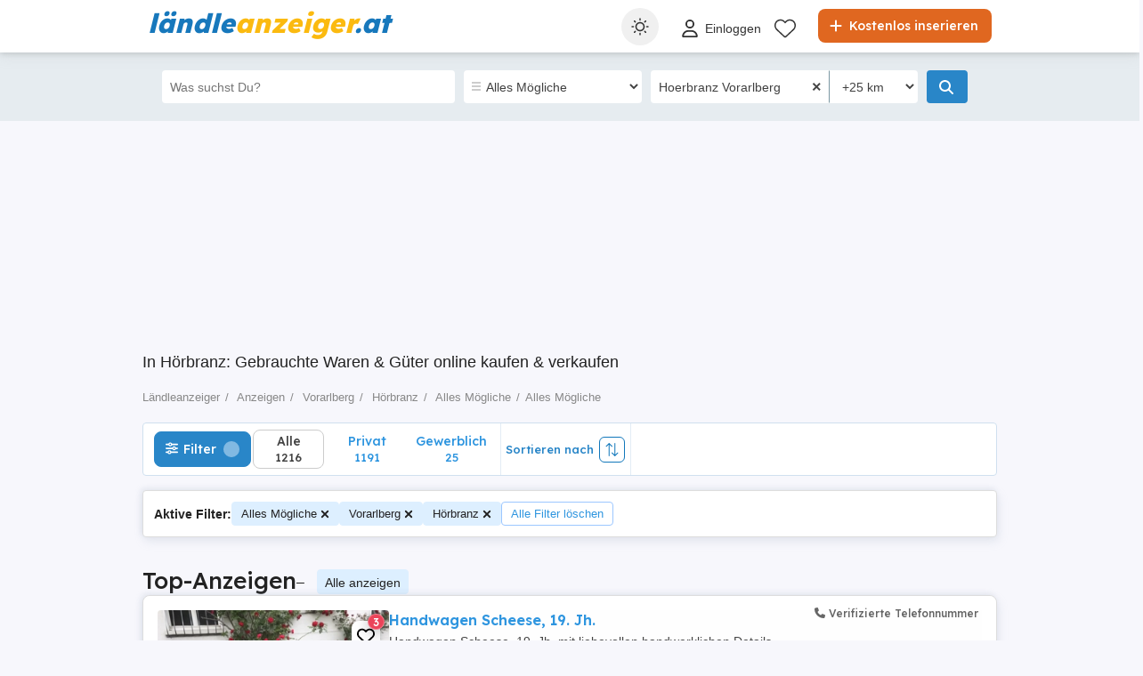

--- FILE ---
content_type: text/html; charset=utf-8
request_url: https://www.laendleanzeiger.at/anzeigen/alles-moegliche/alles-moegliche/vorarlberg/hoerbranz/
body_size: 51880
content:



<!DOCTYPE html>
<html lang="de-AT" class="site-laendleanzeiger">
<head>
    
        <link rel="preload" href="https://s3.laendleanzeiger.at/laendleanzeiger/top/20260105/1711/74cc2042837b7b9a592a6539e1e4216d.webp" as="image" fetchpriority="high" />
            <link rel="preload" href="https://s3.laendleanzeiger.at/laendleanzeiger/top/20251214/1830/f4acf622a328a5a14b343b82bccc579e.webp" as="image" fetchpriority="high" />

    
    <link href="/Content/css/Laendleanzeiger/search?v=ZrOfM3tyW1n3GSqpvtycBctR2JHoA1fUjmOjTkV-qTM1" rel="stylesheet"/>



    

<title>In H&#246;rbranz: Gebrauchte Waren &amp; G&#252;ter online kaufen &amp; verkaufen</title>
<meta name="description" content="H&#246;rbranz - Jetzt gebrauchte Waren und G&#252;ter online kaufen oder verkaufen. Auf Laendleanzeiger.at kannst Du in Kleinanzeigen aus Deiner Stadt st&#246;bern oder selbst inserieren." />
<meta name="keywords" content="Alles M&#246;gliche, H&#246;rbranz, , Kleinanzeigen, Laendleanzeiger, kaufen, verkaufen" />

    <meta name="robots" content="index,follow" />


    <link rel="canonical" href="https://www.laendleanzeiger.at/anzeigen/alles-moegliche/alles-moegliche/vorarlberg/hoerbranz/">

    <meta name="search-result-total-items" content="1216">
    <meta name="search-result-search-term">

    
    

<meta charset="utf-8" />
<meta name="viewport" content="width=device-width, initial-scale=1, maximum-scale=1, user-scalable=0" />
<meta http-equiv="content-language" content="de-AT" />
<meta name="author" content="laendleanzeiger.at" />
<meta name="copyright" content="2026 laendleanzeiger.at" />
<meta name="publisher" content="laendleanzeiger.at" />
<meta name="theme-color" content="#1177bb">
<meta name="mobile-web-app-capable" content="yes">
<meta name="apple-mobile-web-app-capable" content="yes">
<meta name="apple-mobile-web-app-status-bar-style" content="default">
<meta name="google-site-verification" content="jLStDAkoi-x4h64YLmL0MYLn3hMbn6HQu6AJq9d4JHQ" />
<meta name="facebook-domain-verification" content="sozk8xt599vnqjkct29xmul648xb7a" />
<meta name="apple-itunes-app" content="app-id=771573289">

<link rel="icon" href="/favicons/laendleanzeiger-favicon.ico" type="image/x-icon">
<link rel='manifest' href='/manifest_laendleanzeiger.webmanifest'>


<!-- Cookiebot CMP -->
<script id="Cookiebot" src="https://consent.cookiebot.com/uc.js" data-cbid="da8988e1-7259-4b02-a440-2e152480462c" data-blockingmode="auto" data-framework="TCFv2.2" type="text/javascript"></script>



<!-- Google Tag Manager -->
<script>
    (function (w, d, s, l, i) {
        w[l] = w[l] || []; w[l].push({
            'gtm.start':
                new Date().getTime(), event: 'gtm.js'
        }); var f = d.getElementsByTagName(s)[0],
            j = d.createElement(s), dl = l != 'dataLayer' ? '&l=' + l : ''; j.async = true; j.src =
                '//www.googletagmanager.com/gtm.js?id=' + i + dl; f.parentNode.insertBefore(j, f);
    })(window, document, 'script', 'dataLayer', 'GTM-PCWSVQ');</script>
<!-- End Google Tag Manager -->


<script>
    var tenant = 'Laendleanzeiger';
    var UserLoggedIn = false;

    var TENANT_NAME = 'laendleanzeiger';
    var API_URL = 'https://api.laendleanzeiger.at/';
    var USER_SCORE_API_URL = 'https://userscope.publi24.ro/api/';
    var SOURCE_PLATFORM = 'desktop';
    var AUTH_TOKEN = '';

    var locationLoaded = false;
    var HOST_URL = location.protocol + '//www.laendleanzeiger.at';

    var dataLayer = dataLayer || [];

    (function () {
        // Hash function for anonymizing user IDs before sending to analytics.
        // Defined only if missing to avoid overwriting an existing implementation.
        if (typeof window.hash31 !== 'function') {
            window.hash31 = function (str) {
                if (!str) return '';
                var hash = 0, chr;
                for (var i = 0; i < str.length; i++) {
                    chr = str.charCodeAt(i);
                    hash = ((hash << 5) - hash) + chr;
                    hash |= 0;
                }
                return String(hash);
            };
        }

        if (typeof window.RmdWaitForGTM !== 'function') {
            window.RmdWaitForGTM = function (callback, timeout = 5000, interval = 100) {
                var start = Date.now();
                (function check() {
                    if (window.google_tag_manager) {
                        callback();
                    } else if (Date.now() - start < timeout) {
                        setTimeout(check, interval);
                    } else {
                        callback();
                    }
                })();
            };
        }

        function pushUid() {
            var rawUid = "";
            var hashedUid = rawUid ? window.hash31(rawUid) : '';

            window.dataLayer = window.dataLayer || [];
            window.dataLayer.push({
                event: 'userDataReady',
                uid: hashedUid
            });
        }

        // Run when DOM is ready
        if (document.readyState === 'loading') {
            document.addEventListener('DOMContentLoaded', function () {
                RmdWaitForGTM(pushUid);
            });
        } else {
            RmdWaitForGTM(pushUid);
        }
    })();

    var userEmail = '';
    var userEncryptedId = '';
    var webPushSubscribeUrl = '/Inbox/WebDeviceRegistration';
    var webPushUnsubscribeUrl = '/Inbox/WebDeviceRemove';
    var webPushLogErrorUrl = '/Notifications/LogError';

</script>


<script>
    // Laendleanzeiger key
    var webPushPublicKey = 'BECMTR2allaoH23qVjZcRRosCQt6Lj0jcqaHIOZacE1Iqm7VSnslTA35tB-uLnnseYz22o3MrzqmYYINV3BJ9P0';
</script>


    <script>
        
    dataLayer.push({
    'pageType': 'Search Result Page'
    });

    </script>

    
    

<script>
    window.darkCSSUrls = [
        '/content/css/common/darksearchpage_css?v=i_GOhb6y48jiP_iXlIZJVLflYKkEcpSxVvGIgU6kUsY1'
    ];

    (function () {
        try {
            const theme = localStorage.getItem('theme') || 'system';
            const prefersDark = window.matchMedia('(prefers-color-scheme: dark)').matches;
            const shouldUseDark = (theme === 'dark') || (theme === 'system' && prefersDark);

            if (shouldUseDark) {
                for (let i = 0; i < window.darkCSSUrls.length; i++) {
                    const link = document.createElement('link');
                    link.rel = 'stylesheet';
                    link.href = window.darkCSSUrls[i];
                    document.head.appendChild(link);
                }
            }
        } catch (e) {
            // Fail silently
        }
    })();
</script>

<script>
    document.addEventListener('DOMContentLoaded', function () {
        const allThemeButtons = document.querySelectorAll('.theme-button');
        const darkCSSUrls = window.darkCSSUrls || [];
        let darkLinkElements = [];

        // Apply hover behavior for desktop version
        document.querySelectorAll('.theme-switcher-desktop .theme-switcher').forEach(switcher => {
            const options = switcher.querySelector('.theme-options');
            switcher.addEventListener('mouseenter', () => {
                options?.classList.add('visible');
            });
            switcher.addEventListener('mouseleave', () => {
                options?.classList.remove('visible');
            });
        });

        // Apply click behavior for mobile version, hide the dropdown menu on scroll
        document.querySelectorAll('.theme-switcher-mobile .theme-switcher').forEach(switcher => {
            const toggle = switcher.querySelector('.theme-toggle');
            const options = switcher.querySelector('.theme-options');

            let scrollListenerAttached = false;

            function onScrollHideOptions() {
                options.classList.remove('visible');
                removeScrollListener();
            }

            function addScrollListener() {
                if (!scrollListenerAttached) {
                    window.addEventListener('scroll', onScrollHideOptions, { once: true });
                    scrollListenerAttached = true;
                }
            }

            function removeScrollListener() {
                window.removeEventListener('scroll', onScrollHideOptions);
                scrollListenerAttached = false;
            }

            if (toggle && options) {
                toggle.addEventListener('click', (e) => {
                    e.stopPropagation();
                    const willShow = !options.classList.contains('visible');
                    closeAllThemeOptions();
                    if (willShow) {
                        options.classList.add('visible');
                        addScrollListener();
                    } else {
                        removeScrollListener();
                    }
                });
            }
        });

        // Close all open theme-options
        function closeAllThemeOptions() {
            document.querySelectorAll('.theme-options.visible').forEach(el => {
                el.classList.remove('visible');
            });
        }

        // Global click listener to close mobile dropdowns
        document.addEventListener('click', (e) => {
            if (!e.target.closest('.theme-switcher-mobile')) {
                closeAllThemeOptions();
            }
        });

        function loadDarkCSS() {
            document.documentElement.classList.add('dark');

            darkCSSUrls.forEach(href => {
                if (!document.querySelector(`link[href="${href}"]`)) {
                    const link = document.createElement('link');
                    link.rel = 'stylesheet';
                    link.href = href;
                    document.head.appendChild(link);
                }
            });
        }

        function unloadDarkCSS() {
            document.documentElement.classList.remove('dark');

            darkCSSUrls.forEach(href => {
                const link = document.querySelector(`link[href="${href}"]`);
                if (link) {
                    link.remove();
                }
            });
        }

        function applyTheme(theme) {
            if (theme === 'dark') {
                loadDarkCSS();
            } else if (theme === 'light') {
                unloadDarkCSS();
            } else if (theme === 'system') {
                const prefersDark = window.matchMedia('(prefers-color-scheme: dark)').matches;
                prefersDark ? loadDarkCSS() : unloadDarkCSS();
            }
        }

        function updateActiveButtons(theme) {
            allThemeButtons.forEach(btn =>
                btn.classList.toggle('active', btn.dataset.theme === theme)
            );
        }

        function handleThemeChange(theme) {
            localStorage.setItem('theme', theme);
            applyTheme(theme);
            updateActiveButtons(theme);
            closeAllThemeOptions();
        }

        // Initial theme application
        const savedTheme = localStorage.getItem('theme') || 'system';
        applyTheme(savedTheme);
        updateActiveButtons(savedTheme);

        // Button click handling
        allThemeButtons.forEach(btn => {
            btn.addEventListener('click', () => {
                handleThemeChange(btn.dataset.theme);
            });
        });

        // React to system preference change
        window.matchMedia('(prefers-color-scheme: dark)').addEventListener('change', () => {
            const currentTheme = localStorage.getItem('theme') || 'system';
            if (currentTheme === 'system') applyTheme('system');
        });
    });
</script>

<style>
    @media (max-width: 860px) {
        .theme-switcher-mobile {
            display: block;
        }
    }

    @media (min-width: 861px) {
        .theme-switcher-desktop {
            display: block;
        }
    }
</style>



        <script>
            window.acomtag = window.acomtag || {};
            acomtag.data = acomtag.data || [];
            acomtag.data.push(['consent', ['true']]);
            acomtag.data.push(['category', ['alles-moegliche']]);
            acomtag.data.push(['pageType', ['index']]); //optional
        </script>
        <script src="https://mocafirst.at/moca.php?id=1000042" async></script>
        <script async src="https://pagead2.googlesyndication.com/pagead/js/adsbygoogle.js?client=ca-pub-0067989194170433"  crossorigin="anonymous"></script>

    
    <script type="application/ld+json">
    {
        "@context": "https://schema.org",
        "@type": "ItemList",
        "itemListElement": [
                    
                    {
                        "name": "Aristo Zeichenplatte, Geo-Board, A4 inkl. Tragebox",
                        "description": "Aristo Zeichenplatte, Geo-Board, A4 inkl. Tragebox

Die Zeichenplatte ist in Top-Zustand, die Tagebox hat normale Gebrauchsspuren.

NP war   59,98

Abholung in Altach",
                        "url": "anzeigen/alles-moegliche/alles-moegliche/anzeige/aristo-zeichenplatte-geo-board-a4-inkl-tragebox/22i14131e75h7728e1h4ee315g7i7d94.html",
                        "image": [
                            {
                                "@type": "ImageObject",
                                "contentUrl": "https://s3.laendleanzeiger.at/laendleanzeiger/top/20251214/1830/f4acf622a328a5a14b343b82bccc579e.webp"
                            }
                        ],
                        "@type": "Product",
                        "offers": {
                            "@type": "Offer",
                            "price": "30.00",
                            "priceCurrency": "EUR",
                            "availability": "https://schema.org/InStock"
                        }
                    }
                    
                    ,
                    
                    {
                        "name": "Earplugs",
                        "description": "Earplugs verschiedene Materialien. 10, 14,16 mm",
                        "url": "anzeigen/alles-moegliche/alles-moegliche/anzeige/earplugs/i50f9i1407h57hi8117h4915h2031350.html",
                        "image": [
                            {
                                "@type": "ImageObject",
                                "contentUrl": "https://s3.laendleanzeiger.at/laendleanzeiger/top/20231230/1353/33d0264c6af74f28bb2b0b3320213660.jpg"
                            }
                        ],
                        "@type": "Product",
                        "offers": {
                            "@type": "Offer",
                            "price": "25.00",
                            "priceCurrency": "EUR",
                            "availability": "https://schema.org/InStock"
                        }
                    }
                    
                    ,
                    
                    {
                        "name": "Vaporesso Amour S",
                        "description": "Verkaufe Vaporesso Amour S. Hat keine Kratzer oder sonst was, ca ein halbes Jahr alt. Daten auf den Bildern ersichtlich incl. ein Pack coils 0,4ohm neu. Ersatzglas, Akku 40A 21700 dabej , Mundst&#252;ck neu, etc. Um  40 - Zweitglas noch dabei.+Voopoo 26mm PnP Verdampfer mit coils 0,2ohm dabei. +E leaf Vape",
                        "url": "anzeigen/alles-moegliche/alles-moegliche/anzeige/vaporesso-amour-s/h63g610g179g78f7d01e428i31e9e8he.html",
                        "image": [
                            {
                                "@type": "ImageObject",
                                "contentUrl": "https://s3.laendleanzeiger.at/laendleanzeiger/top/20250313/2150/eb9416a9e2d83699bac1974804d832ab.jpg"
                            }
                        ],
                        "@type": "Product",
                        "offers": {
                            "@type": "Offer",
                            "price": "40.00",
                            "priceCurrency": "EUR",
                            "availability": "https://schema.org/InStock"
                        }
                    }
                    
                    ,
                    
                    {
                        "name": "Verkaufe: Apfelbaum Bretter",
                        "description": "Verkaufe: 5. Apfelbaum Bretter, jedes Brett ist 4 cm stark, L&#228;nge 2 m..... um   340.-",
                        "url": "anzeigen/alles-moegliche/alles-moegliche/anzeige/verkaufe-apfelbaum-bretter/f0he4fg31e847i7g2e4ii64ff5g8dd49.html",
                        "image": [
                            {
                                "@type": "ImageObject",
                                "contentUrl": "https://s3.laendleanzeiger.at/laendleanzeiger/top/20251231/1715/aa03703a78dcabc4801d64a6a89a8a70.webp"
                            }
                        ],
                        "@type": "Product",
                        "offers": {
                            "@type": "Offer",
                            "price": "340.00",
                            "priceCurrency": "EUR",
                            "availability": "https://schema.org/InStock"
                        }
                    }
                    
                    ,
                    
                    {
                        "name": "Bewegungsmelder",
                        "description": "Hier Biete ich 3 externe Bewegungsmelder neu ",
                        "url": "anzeigen/alles-moegliche/alles-moegliche/anzeige/bewegungsmelder/fe8g423i38h87fi8ei5392iif55525d7.html",
                        "image": [
                            {
                                "@type": "ImageObject",
                                "contentUrl": "https://s3.laendleanzeiger.at/laendleanzeiger/top/20250615/1412/4a47f0aac999ac59257bdf81a603eb5f.webp"
                            }
                        ],
                        "@type": "Product",
                        "offers": {
                            "@type": "Offer",
                            "price": "40.00",
                            "priceCurrency": "EUR",
                            "availability": "https://schema.org/InStock"
                        }
                    }
                    
                    ,
                    
                    {
                        "name": "Stoff - Polsterstoff",
                        "description": "Polsterstoff oder f&#252;r Kissen - M&#246;belstoff &quot;Flughafen&quot;  
Nagelneu ... 

L&#228;nge: 4 M
Breite: 140 cm

 80% Baumwolle
 20% Polyester
Pflegeleicht,
Waschbar bis 30 Grad

NP 48,--",
                        "url": "anzeigen/alles-moegliche/alles-moegliche/anzeige/stoff-polsterstoff/285129072.html",
                        "image": [
                            {
                                "@type": "ImageObject",
                                "contentUrl": "https://s3.laendleanzeiger.at/laendleanzeiger/top/20230717/0747/977bc077235f0955ee9cdb4c7a6abd5f.jpg"
                            }
                        ],
                        "@type": "Product",
                        "offers": {
                            "@type": "Offer",
                            "price": "33.00",
                            "priceCurrency": "EUR",
                            "availability": "https://schema.org/InStock"
                        }
                    }
                    
                    ,
                    
                    {
                        "name": "Laterne ",
                        "description": "Verkaufe eine Laterne Dekoration, nur Selbstabholung, ist sehr robust gebaut, Preis verhandelbar",
                        "url": "anzeigen/alles-moegliche/alles-moegliche/anzeige/laterne/g4ee5igh58g373d4d0315dhfd8i6ge76.html",
                        "image": [
                            {
                                "@type": "ImageObject",
                                "contentUrl": "https://s3.laendleanzeiger.at/laendleanzeiger/top/20241207/1417/6d3381422f8f6e70b13ac2f62e46a73b.jpg"
                            }
                        ],
                        "@type": "Product",
                        "offers": {
                            "@type": "Offer",
                            "price": "25.00",
                            "priceCurrency": "EUR",
                            "availability": "https://schema.org/InStock"
                        }
                    }
                    
                    ,
                    
                    {
                        "name": "Smart Watch",
                        "description": "Verkaufe S Mart Watch ist neuwertig, Original Verpackung, sehen Foto,
Privatverkauf keine Garantie oder R&#252;cknahme",
                        "url": "anzeigen/alles-moegliche/alles-moegliche/anzeige/smart-watch/24hg7fde7h16715edh47eg19hf72940h.html",
                        "image": [
                            {
                                "@type": "ImageObject",
                                "contentUrl": "https://s3.laendleanzeiger.at/laendleanzeiger/top/20241128/1525/819283aee4a277baf4d754c3cf38988b.jpg"
                            }
                        ],
                        "@type": "Product",
                        "offers": {
                            "@type": "Offer",
                            "price": "80.00",
                            "priceCurrency": "EUR",
                            "availability": "https://schema.org/InStock"
                        }
                    }
                    
                    ,
                    
                    {
                        "name": "Projektor NEC MODEL VT660",
                        "description": "Verkaufe funktionsf&#228;higen Projektor NEC MODEL VT660, 
Privatverkauf, daher keine Garantie, Gew&#228;hrleistung oder R&#252;cknahme! ",
                        "url": "anzeigen/alles-moegliche/alles-moegliche/anzeige/projektor-nec-model-vt660/3746193252ee7de1d19h7ih86g7h699e.html",
                        "image": [
                            {
                                "@type": "ImageObject",
                                "contentUrl": "https://s3.laendleanzeiger.at/laendleanzeiger/top/20241030/1748/138f5521a7626acf52a9dc902fa6ba4a.jpg"
                            }
                        ],
                        "@type": "Product",
                        "offers": {
                            "@type": "Offer",
                            "price": "150.00",
                            "priceCurrency": "EUR",
                            "availability": "https://schema.org/InStock"
                        }
                    }
                    
                    ,
                    
                    {
                        "name": "Soft-Gymnastikball ",
                        "description": "Verkaufe Soft-Gymnastikball ",
                        "url": "anzeigen/alles-moegliche/alles-moegliche/anzeige/soft-gymnastikball/89h8013fd98573dee9088d32fg48g585.html",
                        "image": [
                            {
                                "@type": "ImageObject",
                                "contentUrl": "https://s3.laendleanzeiger.at/laendleanzeiger/top/20251105/1813/1221c995b58e4aee8f2eb629444a2a61.webp"
                            }
                        ],
                        "@type": "Product",
                        "offers": {
                            "@type": "Offer",
                            "price": "10.00",
                            "priceCurrency": "EUR",
                            "availability": "https://schema.org/InStock"
                        }
                    }
                    
                    ,
                    
                    {
                        "name": "Casablanca Prestige f&#252;r beste Videobearbeitung f&#252;r Mini DV 4:3 Camcorder ",
                        "description": "Das Modell Casablanca PRESTIGE zeichnet sich durch seine Benutzerfreundlichkeit und Zuverl&#228;ssigkeit aus und ist eine unverzichtbare Einheit f&#252;r alle, die im Bereich der Videobearbeitung, ist aber nur f&#252;r mini DV 4:3 Camcorder !! ",
                        "url": "anzeigen/alles-moegliche/alles-moegliche/anzeige/casablanca-prestige-fur-beste-videobearbeitung-fur-mini-dv-4-3-camcorder/d9eh8i0de60e7gf61hd971f9ggh28599.html",
                        "image": [
                            {
                                "@type": "ImageObject",
                                "contentUrl": "https://s3.laendleanzeiger.at/laendleanzeiger/top/20250818/1551/bb478c78241570599a35a4b0d685c0b9.webp"
                            }
                        ],
                        "@type": "Product",
                        "offers": {
                            "@type": "Offer",
                            "price": "169.00",
                            "priceCurrency": "EUR",
                            "availability": "https://schema.org/InStock"
                        }
                    }
                    
                    ,
                    
                    {
                        "name": "Strand -und Transportliege mit R&#228;dern mit Sonnendach blau",
                        "description": "Kaum benutzt daher gut erhalten ",
                        "url": "anzeigen/alles-moegliche/alles-moegliche/anzeige/strand-und-transportliege-mit-radern-mit-sonnendach-blau/h6754e8he0d87f3e2f784i5878ge6i66.html",
                        "image": [
                            {
                                "@type": "ImageObject",
                                "contentUrl": "https://s3.laendleanzeiger.at/laendleanzeiger/top/20251028/1444/44836000858b3cee56ff313fdf96c11a.webp"
                            }
                        ],
                        "@type": "Product",
                        "offers": {
                            "@type": "Offer",
                            "price": "25.00",
                            "priceCurrency": "EUR",
                            "availability": "https://schema.org/InStock"
                        }
                    }
                    
                    ,
                    
                    {
                        "name": "Treppenlift &quot;Fa. Panda&quot;",
                        "description": "Zwei R&#246;hren Treppenlift Fa. Panda g&#252;nstig abzugeben erst 6 Jahre alt wenig gebraucht (Neupreis   14 500,00)
er f&#252;hrt vom Keller bis in die 2 Etage,
",
                        "url": "anzeigen/alles-moegliche/alles-moegliche/anzeige/treppenlift-fa-panda/g28f4ig1g8f879d0dg2f2h5iif9i835d.html",
                        "image": [
                            {
                                "@type": "ImageObject",
                                "contentUrl": "https://s3.laendleanzeiger.at/laendleanzeiger/top/20241229/1043/ce11137c6cfce91610b34e93d12fc545.jpg"
                            }
                        ],
                        "@type": "Product",
                        "offers": {
                            "@type": "Offer",
                            "price": "1999.00",
                            "priceCurrency": "EUR",
                            "availability": "https://schema.org/InStock"
                        }
                    }
                    
                    ,
                    
                    {
                        "name": "IBC Container 1000lt. - (Regen-)Wasser Speicher",
                        "description": "Wir haben immer wieder neue IBC Container g&#252;nstig abzugeben. Bitte meldet euch per Mail unter   oder per Telefon unter 05573 84236. Danke",
                        "url": "anzeigen/alles-moegliche/alles-moegliche/anzeige/ibc-container-1000lt-regen-wasser-speicher/959d8gi99f3e7dhd207dd0dee6gef7g6.html",
                        "image": [
                            {
                                "@type": "ImageObject",
                                "contentUrl": "https://s3.laendleanzeiger.at/laendleanzeiger/top/20250123/1433/92c5eaa04233944bbfa24988d9d655d2.jpg"
                            }
                        ],
                        "@type": "Product",
                        "offers": {
                            "@type": "Offer",
                            "price": "50.00",
                            "priceCurrency": "EUR",
                            "availability": "https://schema.org/InStock"
                        }
                    }
                    
                    ,
                    
                    {
                        "name": "Single Malt Bar-St&#228;nder",
                        "description": "F&#252;r 6 Whiskey-Flaschen
Aus Holz und Metall",
                        "url": "anzeigen/alles-moegliche/alles-moegliche/anzeige/single-malt-bar-stander/3d823ig32e60752827gf0h17h8e7035d.html",
                        "image": [
                            {
                                "@type": "ImageObject",
                                "contentUrl": "https://s3.laendleanzeiger.at/laendleanzeiger/top/20251019/1849/982623b4a60f7efc7be1c26827a87a30.webp"
                            }
                        ],
                        "@type": "Product",
                        "offers": {
                            "@type": "Offer",
                            "price": "30.00",
                            "priceCurrency": "EUR",
                            "availability": "https://schema.org/InStock"
                        }
                    }
                    
                    ,
                    
                    {
                        "name": "Taschent&#252;chert&#228;schle ",
                        "description": "Taschent&#252;chert&#228;schle selbstgen&#228;ht. F&#252;r die Handtasche f&#252;rs Auto oder Schultasche. Verschiedene Designs.",
                        "url": "anzeigen/alles-moegliche/alles-moegliche/anzeige/taschentuchertaschle/20e3i49f4e8077hgdg30778f945i23f4.html",
                        "image": [
                            {
                                "@type": "ImageObject",
                                "contentUrl": "https://s3.laendleanzeiger.at/laendleanzeiger/top/20240626/1433/94ed48f0a253ca49be974d1912ea3979.jpg"
                            }
                        ],
                        "@type": "Product",
                        "offers": {
                            "@type": "Offer",
                            "price": "8.00",
                            "priceCurrency": "EUR",
                            "availability": "https://schema.org/InStock"
                        }
                    }
                    
                    ,
                    
                    {
                        "name": "Gro&#223;e Weltkarte mit Kork Pinnwand",
                        "description": "Hochwertige, gro&#223;e CANVAS Weltkarte mit Kork Pinnwand, robuster Baumwollstoff,
mit Montagesatz und je 50 goldenen und schwarzen Stecknadeln
Neu, in der Originalverpackung! 
Neupreis 91,50 
Vielleicht ein tolles Weihnachtsgeschenk:)
",
                        "url": "anzeigen/alles-moegliche/alles-moegliche/anzeige/gro-e-weltkarte-mit-kork-pinnwand/hh80ff01e9g1765816768fedf602h693.html",
                        "image": [
                            {
                                "@type": "ImageObject",
                                "contentUrl": "https://s3.laendleanzeiger.at/laendleanzeiger/top/20251119/1403/4316307bb2c9da0575065123fb15259b.webp"
                            }
                        ],
                        "@type": "Product",
                        "offers": {
                            "@type": "Offer",
                            "price": "45.00",
                            "priceCurrency": "EUR",
                            "availability": "https://schema.org/InStock"
                        }
                    }
                    
                    ,
                    
                    {
                        "name": "Gesundheits- und Pflegeausbildung Pflichtlekt&#252;re ",
                        "description": "-&quot;I care&quot; Gesamtpaket 
 3 B&#252;cher neuwertig
 Neupreis 185 
 und 
-Ern&#228;hrungslehre
-English for Nursing",
                        "url": "anzeigen/alles-moegliche/alles-moegliche/anzeige/gesundheits-und-pflegeausbildung-pflichtlekture/hd0hf55iigh97986die2ee5ed51254i7.html",
                        "image": [
                            {
                                "@type": "ImageObject",
                                "contentUrl": "https://s3.laendleanzeiger.at/laendleanzeiger/top/20250913/1044/d4afc3f92dba414dfe9d55a6695fdad5.webp"
                            }
                        ],
                        "@type": "Product",
                        "offers": {
                            "@type": "Offer",
                            "price": "80.00",
                            "priceCurrency": "EUR",
                            "availability": "https://schema.org/InStock"
                        }
                    }
                    
                    ,
                    
                    {
                        "name": "Leuchtt&#252;rme ",
                        "description": "Ich l&#246;se meine Leuchtturm Sammlung aus vielen L&#228;ndern auf. 
Viele verschiedene Gr&#246;&#223;en und Preise: 3 -15 
Alle unbesch&#228;digt.",
                        "url": "anzeigen/alles-moegliche/alles-moegliche/anzeige/leuchtturme/8e93ff210e4i7g81d8g058895hidgih6.html",
                        "image": [
                            {
                                "@type": "ImageObject",
                                "contentUrl": "https://s3.laendleanzeiger.at/laendleanzeiger/top/20251119/1342/a30d3baf30cf915ffefa03ea9ddb9375.webp"
                            }
                        ],
                        "@type": "Product",
                        "offers": {
                            "@type": "Offer",
                            "price": "3.00",
                            "priceCurrency": "EUR",
                            "availability": "https://schema.org/InStock"
                        }
                    }
                    
                    ,
                    
                    {
                        "name": "Flipper Zero",
                        "description": "Habe die OVP noch 
Mit Silikon Schutzh&#252;lle

Abzuholen in 6900 Bregenz ",
                        "url": "anzeigen/alles-moegliche/alles-moegliche/anzeige/flipper-zero/12ggfhhf897d780e2hf165g7786dgdh0.html",
                        "image": [
                            {
                                "@type": "ImageObject",
                                "contentUrl": "https://s3.laendleanzeiger.at/laendleanzeiger/top/20251201/1407/83ffabc292800c8090ab710611b699af.webp"
                            }
                        ],
                        "@type": "Product",
                        "offers": {
                            "@type": "Offer",
                            "price": "179.00",
                            "priceCurrency": "EUR",
                            "availability": "https://schema.org/InStock"
                        }
                    }
                    
        ],
        "numberOfItems": "20"
    }
    </script>




    
    <!-- begin preload of INFOnline Measurement Manager (web) -->
    <link rel='preload' href='https://data-6a61a15cf3.laendleanzeiger.at/iomm/latest/manager/base/es6/bundle.js' as='script' id='IOMmBundle' crossorigin>
    <link rel='preload' href='https://data-6a61a15cf3.laendleanzeiger.at/iomm/latest/bootstrap/loader.js' as='script' crossorigin>
    <!-- end preload of INFOnline Measurement Manager (web) -->
    <!-- begin loading of IOMm bootstrap code -->
    <script type='text/javascript' src="https://data-6a61a15cf3.laendleanzeiger.at/iomm/latest/bootstrap/loader.js" crossorigin></script>
    <!-- end loading of IOMm bootstrap code -->
    

</head>
<body>

    
<script type='text/javascript' charset="utf-8">
    IOMm('configure', {
        st: 'at_w_atlaendanz',
        dn: 'data-6a61a15cf3.laendleanzeiger.at',
        cn: 'at',
        mh: 5,
        dc: 'web'
    });
    IOMm('pageview', {
        cp: 'Service/Rubrikenmaerkte/Sonstiges/LAENDLEANZEIGER'
    });
</script>

    

    
    <!-- Google Tag Manager (noscript) -->
<noscript>
    <iframe src="//www.googletagmanager.com/ns.html?id=GTM-PCWSVQ"
            height="0" width="0" style="display:none;visibility:hidden"></iframe>
</noscript>
<!-- End Google Tag Manager (noscript) -->

    <div id="headerPartial">


<div id="header">
    <div class="rmd-container">
        <div class="row">
            <div class="small-12 columns">

                <a itemprop="url" href="//www.laendleanzeiger.at/" id="logo"><b class="text-logo"><span class="t1">ländle</span><span class="t2">anzeiger</span><span class="t1">.at</span></b>
</a>
                <a href="//www.laendleanzeiger.at/inserieren" class="btn-place-new-ad warningbg radius firstLoginPlaceAd">
                    <i class="svg-icon">
                        <svg xmlns="http://www.w3.org/2000/svg" viewBox="0 0 448 512"><path d="M256 80c0-17.7-14.3-32-32-32s-32 14.3-32 32V224H48c-17.7 0-32 14.3-32 32s14.3 32 32 32H192V432c0 17.7 14.3 32 32 32s32-14.3 32-32V288H400c17.7 0 32-14.3 32-32s-14.3-32-32-32H256V80z"></path></svg>
                    </i>
                    Kostenlos inserieren
                </a>

                <ul id="menu">
                    <li class="theme-switcher-desktop">


<svg xmlns="http://www.w3.org/2000/svg" style="display: none;">
    <symbol id="svg-icon-sun" viewBox="0 0 50 50">
        <svg svg xmlns="http://www.w3.org/2000/svg" viewBox="0 0 512 512"><path d="M256,144c-61.75,0-112,50.25-112,112s50.25,112,112,112s112-50.25,112-112S317.75,144,256,144z M256,336    c-44.188,0-80-35.812-80-80c0-44.188,35.812-80,80-80c44.188,0,80,35.812,80,80C336,300.188,300.188,336,256,336z M256,112    c8.833,0,16-7.167,16-16V64c0-8.833-7.167-16-16-16s-16,7.167-16,16v32C240,104.833,247.167,112,256,112z M256,400    c-8.833,0-16,7.167-16,16v32c0,8.833,7.167,16,16,16s16-7.167,16-16v-32C272,407.167,264.833,400,256,400z M380.438,154.167    l22.625-22.625c6.25-6.25,6.25-16.375,0-22.625s-16.375-6.25-22.625,0l-22.625,22.625c-6.25,6.25-6.25,16.375,0,22.625    S374.188,160.417,380.438,154.167z M131.562,357.834l-22.625,22.625c-6.25,6.249-6.25,16.374,0,22.624s16.375,6.25,22.625,0    l22.625-22.624c6.25-6.271,6.25-16.376,0-22.625C147.938,351.583,137.812,351.562,131.562,357.834z M112,256    c0-8.833-7.167-16-16-16H64c-8.833,0-16,7.167-16,16s7.167,16,16,16h32C104.833,272,112,264.833,112,256z M448,240h-32    c-8.833,0-16,7.167-16,16s7.167,16,16,16h32c8.833,0,16-7.167,16-16S456.833,240,448,240z M131.541,154.167    c6.251,6.25,16.376,6.25,22.625,0c6.251-6.25,6.251-16.375,0-22.625l-22.625-22.625c-6.25-6.25-16.374-6.25-22.625,0    c-6.25,6.25-6.25,16.375,0,22.625L131.541,154.167z M380.459,357.812c-6.271-6.25-16.376-6.25-22.625,0    c-6.251,6.25-6.271,16.375,0,22.625l22.625,22.625c6.249,6.25,16.374,6.25,22.624,0s6.25-16.375,0-22.625L380.459,357.812z" /></svg>
    </symbol>
    <symbol id="svg-icon-settings" viewBox="0 0 50 50">
        <svg xmlns="http://www.w3.org/2000/svg" viewBox="144 144 512 512"><path d="m400 211.54c-103.91 0-188.46 84.543-188.46 188.46 0 103.91 84.543 188.45 188.46 188.45 103.91 0 188.45-84.543 188.45-188.45 0-103.91-84.543-188.46-188.45-188.46zm9.8398 356.94v-336.96c88.5 5.1172 158.94 78.719 158.94 168.48-0.003906 89.762-70.438 163.37-158.94 168.48z" transform="translate(400, 400) scale(1.2) translate(-400, -400)" /></svg>
    </symbol>
    <symbol id="svg-icon-light" viewBox="0 0 50 50">
        <svg xmlns="http://www.w3.org/2000/svg" viewBox="0 0 512 512"><path d="M256 0c-13.3 0-24 10.7-24 24l0 64c0 13.3 10.7 24 24 24s24-10.7 24-24l0-64c0-13.3-10.7-24-24-24zm0 400c-13.3 0-24 10.7-24 24l0 64c0 13.3 10.7 24 24 24s24-10.7 24-24l0-64c0-13.3-10.7-24-24-24zM488 280c13.3 0 24-10.7 24-24s-10.7-24-24-24l-64 0c-13.3 0-24 10.7-24 24s10.7 24 24 24l64 0zM112 256c0-13.3-10.7-24-24-24l-64 0c-13.3 0-24 10.7-24 24s10.7 24 24 24l64 0c13.3 0 24-10.7 24-24zM437 108.9c9.4-9.4 9.4-24.6 0-33.9s-24.6-9.4-33.9 0l-45.3 45.3c-9.4 9.4-9.4 24.6 0 33.9s24.6 9.4 33.9 0L437 108.9zM154.2 357.8c-9.4-9.4-24.6-9.4-33.9 0L75 403.1c-9.4 9.4-9.4 24.6 0 33.9s24.6 9.4 33.9 0l45.3-45.3c9.4-9.4 9.4-24.6 0-33.9zM403.1 437c9.4 9.4 24.6 9.4 33.9 0s9.4-24.6 0-33.9l-45.3-45.3c-9.4-9.4-24.6-9.4-33.9 0s-9.4 24.6 0 33.9L403.1 437zM154.2 154.2c9.4-9.4 9.4-24.6 0-33.9L108.9 75c-9.4-9.4-24.6-9.4-33.9 0s-9.4 24.6 0 33.9l45.3 45.3c9.4 9.4 24.6 9.4 33.9 0zM256 368a112 112 0 1 0 0-224 112 112 0 1 0 0 224z" ></path></svg>
    </symbol>
    <symbol id="svg-icon-dark" viewBox="0 0 50 50">
        <svg xmlns="http://www.w3.org/2000/svg" viewBox="0 0 384 512"><path d="M223.5 32C100 32 0 132.3 0 256S100 480 223.5 480c60.6 0 115.5-24.2 155.8-63.4c5-4.9 6.3-12.5 3.1-18.7s-10.1-9.7-17-8.5c-9.8 1.7-19.8 2.6-30.1 2.6c-96.9 0-175.5-78.8-175.5-176c0-65.8 36-123.1 89.3-153.3c6.1-3.5 9.2-10.5 7.7-17.3s-7.3-11.9-14.3-12.5c-6.3-.5-12.6-.8-19-.8z"></path></svg>
</symbol>
</svg>

<span class="theme-switcher">
    <span class="theme-toggle">
        <i class="svg-icon icon-theme icon-theme-toggle">
            <svg viewBox="0 0 50 50" aria-hidden="true"><use xlink:href="#svg-icon-sun"></use></svg>
        </i>
    </span>

    <span class="theme-options">
        <span class="theme-button" data-theme="system">
            <i class="svg-icon icon-theme">
                <svg viewBox="0 0 50 50" aria-hidden="true"><use xlink:href="#svg-icon-settings"></use></svg>
            </i>
            <span>System</span>
        </span>
        <span class="theme-button" data-theme="light">
            <i class="svg-icon icon-theme">
                <svg viewBox="0 0 50 50" aria-hidden="true"><use xlink:href="#svg-icon-light"></use></svg>
            </i>
            <span>Hell</span>
        </span>
        <span class="theme-button" data-theme="dark">
            <i class="svg-icon icon-theme">
                <svg viewBox="0 0 50 50" aria-hidden="true"><use xlink:href="#svg-icon-dark"></use></svg>
            </i>
            <span>Dunkel</span>
        </span>
    </span>
</span>

                    </li>

                        <li style="margin: 6px 0px 0px 0px !important">
                            <a class="loginFirst" rel="nofollow" data-fbappid="1026348482038800" href="/login">
                                <div class="svg-container rmd-person outline outline-to-filled" style="float: left; margin-right: 5px">
                                    <i class="svg-icon">
    <svg xmlns="http://www.w3.org/2000/svg" viewBox="0 0 448 512"><path d="M304 128a80 80 0 1 0 -160 0 80 80 0 1 0 160 0zM96 128a128 128 0 1 1 256 0A128 128 0 1 1 96 128zM49.3 464l349.5 0c-8.9-63.3-63.3-112-129-112l-91.4 0c-65.7 0-120.1 48.7-129 112zM0 482.3C0 383.8 79.8 304 178.3 304l91.4 0C368.2 304 448 383.8 448 482.3c0 16.4-13.3 29.7-29.7 29.7L29.7 512C13.3 512 0 498.7 0 482.3z" /></svg>
</i>

                                </div>
                                <p>Einloggen</p>
                            </a>
                        </li>
                        <li style="margin-top: 2px">
                            <a href="//www.laendleanzeiger.at/favorite-articles">
                                <div class="header-icon-box">
                                    <div class="svg-container rmd-heart outline outline-to-filled">
                                        <svg xmlns="http://www.w3.org/2000/svg" viewBox="0 0 512 437.85">
    <path d="m255.1,53.85l12-11.98C300.6,9.22,347-5.64,392.6,1.95c68.9,11.48,119.4,71.1,119.4,141v5.8c0,41.5-17.2,81.2-47.6,109.5l-180.7,168.7c-7.5,7-17.4,10.9-27.7,10.9s-20.2-3.9-27.7-10.9L47.59,258.25C17.23,229.95,0,190.25,0,148.75v-5.8C0,73.05,50.52,13.43,119.4,1.95c44.7-7.59,92,7.27,124.6,39.92l11.1,11.98Zm0,45.3l-33.7-34.7c-25.3-25.29-61.4-36.83-96.7-30.94-53.49,8.92-93.6,55.24-93.6,109.44v5.8c0,32.7,14.45,63.8,38.32,86.1l180.68,168.7c1.6,1.5,3.7,2.3,5,2.3,3.1,0,5.2-.8,6.8-2.3l180.7-168.7c23.8-22.3,37.4-53.4,37.4-86.1v-5.8c0-54.2-39.2-100.52-92.7-109.44-36.2-5.89-71.4,5.65-96.7,30.94l-35.5,34.7Z" stroke-width="0" />
</svg>

                                    </div>
                                </div>
                            </a>
                        </li>
                </ul>

                    <a data-fbappid="1026348482038800" href="/login?returnUrl=%2Fanzeigen%2Falles-moegliche%2Falles-moegliche%2Fvorarlberg%2Fhoerbranz%2F" class=" open-login-modal mobile login-container">
                        <div class="svg-container rmd-person outline none" style="float: left; margin-right: 5px; margin-top: 15px">
                            <i class="svg-icon">
    <svg xmlns="http://www.w3.org/2000/svg" viewBox="0 0 448 512"><path d="M304 128a80 80 0 1 0 -160 0 80 80 0 1 0 160 0zM96 128a128 128 0 1 1 256 0A128 128 0 1 1 96 128zM49.3 464l349.5 0c-8.9-63.3-63.3-112-129-112l-91.4 0c-65.7 0-120.1 48.7-129 112zM0 482.3C0 383.8 79.8 304 178.3 304l91.4 0C368.2 304 448 383.8 448 482.3c0 16.4-13.3 29.7-29.7 29.7L29.7 512C13.3 512 0 498.7 0 482.3z" /></svg>
</i>

                        </div>
                    </a>
                                <div class="mobile search mobile-search-icon">
                    <div class="svg-container mobile-container">
                        <svg xmlns="http://www.w3.org/2000/svg" height="25px" viewBox="0 0 512.03 512">
    <path d="m507.3,484.7l-141.5-141.5c31.2-36.4,49.3-83.5,49.3-135.2C415.1,93.1,321.97,0,207.1,0S0,93.13,0,208s93.12,208,207.1,208c51.68,0,98.85-18.96,135.2-50.15l141.5,141.5c4,3.05,8.1,4.65,12.2,4.65s8.19-1.56,11.31-4.69c6.29-6.21,6.29-16.41-.01-22.61Zm-299.3-100.7c-97.9,0-176-79-176-176S110.1,32,208,32s176,78.1,176,176-79,176-176,176Z" stroke-width="0" />
</svg>

                    </div>
                </div>
                <div class="theme-switcher-mobile">


<svg xmlns="http://www.w3.org/2000/svg" style="display: none;">
    <symbol id="svg-icon-sun" viewBox="0 0 50 50">
        <svg svg xmlns="http://www.w3.org/2000/svg" viewBox="0 0 512 512"><path d="M256,144c-61.75,0-112,50.25-112,112s50.25,112,112,112s112-50.25,112-112S317.75,144,256,144z M256,336    c-44.188,0-80-35.812-80-80c0-44.188,35.812-80,80-80c44.188,0,80,35.812,80,80C336,300.188,300.188,336,256,336z M256,112    c8.833,0,16-7.167,16-16V64c0-8.833-7.167-16-16-16s-16,7.167-16,16v32C240,104.833,247.167,112,256,112z M256,400    c-8.833,0-16,7.167-16,16v32c0,8.833,7.167,16,16,16s16-7.167,16-16v-32C272,407.167,264.833,400,256,400z M380.438,154.167    l22.625-22.625c6.25-6.25,6.25-16.375,0-22.625s-16.375-6.25-22.625,0l-22.625,22.625c-6.25,6.25-6.25,16.375,0,22.625    S374.188,160.417,380.438,154.167z M131.562,357.834l-22.625,22.625c-6.25,6.249-6.25,16.374,0,22.624s16.375,6.25,22.625,0    l22.625-22.624c6.25-6.271,6.25-16.376,0-22.625C147.938,351.583,137.812,351.562,131.562,357.834z M112,256    c0-8.833-7.167-16-16-16H64c-8.833,0-16,7.167-16,16s7.167,16,16,16h32C104.833,272,112,264.833,112,256z M448,240h-32    c-8.833,0-16,7.167-16,16s7.167,16,16,16h32c8.833,0,16-7.167,16-16S456.833,240,448,240z M131.541,154.167    c6.251,6.25,16.376,6.25,22.625,0c6.251-6.25,6.251-16.375,0-22.625l-22.625-22.625c-6.25-6.25-16.374-6.25-22.625,0    c-6.25,6.25-6.25,16.375,0,22.625L131.541,154.167z M380.459,357.812c-6.271-6.25-16.376-6.25-22.625,0    c-6.251,6.25-6.271,16.375,0,22.625l22.625,22.625c6.249,6.25,16.374,6.25,22.624,0s6.25-16.375,0-22.625L380.459,357.812z" /></svg>
    </symbol>
    <symbol id="svg-icon-settings" viewBox="0 0 50 50">
        <svg xmlns="http://www.w3.org/2000/svg" viewBox="144 144 512 512"><path d="m400 211.54c-103.91 0-188.46 84.543-188.46 188.46 0 103.91 84.543 188.45 188.46 188.45 103.91 0 188.45-84.543 188.45-188.45 0-103.91-84.543-188.46-188.45-188.46zm9.8398 356.94v-336.96c88.5 5.1172 158.94 78.719 158.94 168.48-0.003906 89.762-70.438 163.37-158.94 168.48z" transform="translate(400, 400) scale(1.2) translate(-400, -400)" /></svg>
    </symbol>
    <symbol id="svg-icon-light" viewBox="0 0 50 50">
        <svg xmlns="http://www.w3.org/2000/svg" viewBox="0 0 512 512"><path d="M256 0c-13.3 0-24 10.7-24 24l0 64c0 13.3 10.7 24 24 24s24-10.7 24-24l0-64c0-13.3-10.7-24-24-24zm0 400c-13.3 0-24 10.7-24 24l0 64c0 13.3 10.7 24 24 24s24-10.7 24-24l0-64c0-13.3-10.7-24-24-24zM488 280c13.3 0 24-10.7 24-24s-10.7-24-24-24l-64 0c-13.3 0-24 10.7-24 24s10.7 24 24 24l64 0zM112 256c0-13.3-10.7-24-24-24l-64 0c-13.3 0-24 10.7-24 24s10.7 24 24 24l64 0c13.3 0 24-10.7 24-24zM437 108.9c9.4-9.4 9.4-24.6 0-33.9s-24.6-9.4-33.9 0l-45.3 45.3c-9.4 9.4-9.4 24.6 0 33.9s24.6 9.4 33.9 0L437 108.9zM154.2 357.8c-9.4-9.4-24.6-9.4-33.9 0L75 403.1c-9.4 9.4-9.4 24.6 0 33.9s24.6 9.4 33.9 0l45.3-45.3c9.4-9.4 9.4-24.6 0-33.9zM403.1 437c9.4 9.4 24.6 9.4 33.9 0s9.4-24.6 0-33.9l-45.3-45.3c-9.4-9.4-24.6-9.4-33.9 0s-9.4 24.6 0 33.9L403.1 437zM154.2 154.2c9.4-9.4 9.4-24.6 0-33.9L108.9 75c-9.4-9.4-24.6-9.4-33.9 0s-9.4 24.6 0 33.9l45.3 45.3c9.4 9.4 24.6 9.4 33.9 0zM256 368a112 112 0 1 0 0-224 112 112 0 1 0 0 224z" ></path></svg>
    </symbol>
    <symbol id="svg-icon-dark" viewBox="0 0 50 50">
        <svg xmlns="http://www.w3.org/2000/svg" viewBox="0 0 384 512"><path d="M223.5 32C100 32 0 132.3 0 256S100 480 223.5 480c60.6 0 115.5-24.2 155.8-63.4c5-4.9 6.3-12.5 3.1-18.7s-10.1-9.7-17-8.5c-9.8 1.7-19.8 2.6-30.1 2.6c-96.9 0-175.5-78.8-175.5-176c0-65.8 36-123.1 89.3-153.3c6.1-3.5 9.2-10.5 7.7-17.3s-7.3-11.9-14.3-12.5c-6.3-.5-12.6-.8-19-.8z"></path></svg>
</symbol>
</svg>

<span class="theme-switcher">
    <span class="theme-toggle">
        <i class="svg-icon icon-theme icon-theme-toggle">
            <svg viewBox="0 0 50 50" aria-hidden="true"><use xlink:href="#svg-icon-sun"></use></svg>
        </i>
    </span>

    <span class="theme-options">
        <span class="theme-button" data-theme="system">
            <i class="svg-icon icon-theme">
                <svg viewBox="0 0 50 50" aria-hidden="true"><use xlink:href="#svg-icon-settings"></use></svg>
            </i>
            <span>System</span>
        </span>
        <span class="theme-button" data-theme="light">
            <i class="svg-icon icon-theme">
                <svg viewBox="0 0 50 50" aria-hidden="true"><use xlink:href="#svg-icon-light"></use></svg>
            </i>
            <span>Hell</span>
        </span>
        <span class="theme-button" data-theme="dark">
            <i class="svg-icon icon-theme">
                <svg viewBox="0 0 50 50" aria-hidden="true"><use xlink:href="#svg-icon-dark"></use></svg>
            </i>
            <span>Dunkel</span>
        </span>
    </span>
</span>

                </div>
            </div>
        </div>
    </div>
</div>




<svg xmlns="http://www.w3.org/2000/svg" style="display: none;">
    <symbol id="svg-icon-save" viewBox="0 0 50 50">
        <svg xmlns="http://www.w3.org/2000/svg" viewBox="0 0 512 512"><path d="M47.6 300.4L228.3 469.1c7.5 7 17.4 10.9 27.7 10.9s20.2-3.9 27.7-10.9L464.4 300.4c30.4-28.3 47.6-68 47.6-109.5v-5.8c0-69.9-50.5-129.5-119.4-141C347 36.5 300.6 51.4 268 84L256 96 244 84c-32.6-32.6-79-47.5-124.6-39.9C50.5 55.6 0 115.2 0 185.1v5.8c0 41.5 17.2 81.2 47.6 109.5z" /></svg>
    </symbol>
    <symbol id="svg-icon-sell" viewBox="0 0 50 50">
        <svg xmlns="http://www.w3.org/2000/svg" viewBox="0 0 448 512"><path d="M256 80c0-17.7-14.3-32-32-32s-32 14.3-32 32V224H48c-17.7 0-32 14.3-32 32s14.3 32 32 32H192V432c0 17.7 14.3 32 32 32s32-14.3 32-32V288H400c17.7 0 32-14.3 32-32s-14.3-32-32-32H256V80z" /></svg>
    </symbol>
</svg>

<div class="section section-bottom-nav">
    <div class="page-actions-bottom">
        <span class="btn-page-actions btn-page-actions-save-search save-search-button">
            <i class="icon-page-actions">
                <svg viewBox="0 0 50 50" aria-hidden="true"><use xlink:href="#svg-icon-save"></use></svg>
            </i>
            <span class="btn-page-actions-label">Suche speichern</span>
        </span>
        <a href="/inserieren" class="btn-page-actions btn-page-actions-sell">
            <i class="icon-page-actions">
                <svg viewBox="0 0 50 50" aria-hidden="true"><use xlink:href="#svg-icon-sell"></use></svg>
            </i>
            <span class="btn-page-actions-label">Kostenlos inserieren</span>
        </a>
    </div>

    <div class="container">
        <div class="bnav-list">
            <div class="bnav-item bnav-item-home">
                <a href="//www.laendleanzeiger.at" class="bnav-item-link">
                    <div class="bnav-item-content">
                        <span class="svg-icon svg-icon-bnav"><svg xmlns="http://www.w3.org/2000/svg" viewBox="0 0 576 512"><path d="M575.8 255.5c0 18-15 32.1-32 32.1h-32l.7 160.2c0 2.7-.2 5.4-.5 8.1V472c0 22.1-17.9 40-40 40H456c-1.1 0-2.2 0-3.3-.1c-1.4 .1-2.8 .1-4.2 .1H416 392c-22.1 0-40-17.9-40-40V448 384c0-17.7-14.3-32-32-32H256c-17.7 0-32 14.3-32 32v64 24c0 22.1-17.9 40-40 40H160 128.1c-1.5 0-3-.1-4.5-.2c-1.2 .1-2.4 .2-3.6 .2H104c-22.1 0-40-17.9-40-40V360c0-.9 0-1.9 .1-2.8V287.6H32c-18 0-32-14-32-32.1c0-9 3-17 10-24L266.4 8c7-7 15-8 22-8s15 2 21 7L564.8 231.5c8 7 12 15 11 24z" /></svg></span>
                        <span class="bnav-item-label">Zuhause</span>
                    </div>
                </a>
            </div>
            <div class="bnav-item bnav-item-favourites">
                <a href="//www.laendleanzeiger.at/favorite-articles" class="bnav-item-link">
                    <div class="bnav-item-content">
                        <span class="svg-icon svg-icon-bnav">
                            <svg xmlns="http://www.w3.org/2000/svg" viewBox="0 0 512 512"><path d="M47.6 300.4L228.3 469.1c7.5 7 17.4 10.9 27.7 10.9s20.2-3.9 27.7-10.9L464.4 300.4c30.4-28.3 47.6-68 47.6-109.5v-5.8c0-69.9-50.5-129.5-119.4-141C347 36.5 300.6 51.4 268 84L256 96 244 84c-32.6-32.6-79-47.5-124.6-39.9C50.5 55.6 0 115.2 0 185.1v5.8c0 41.5 17.2 81.2 47.6 109.5z" /></svg>
                        </span>
                        <span class="bnav-item-label">Favoriten</span>
                    </div>
                </a>
            </div>
            <div class="bnav-item bnav-item-sell">
                <a href="//www.laendleanzeiger.at/inserieren" class="bnav-item-link">
                    <div class="bnav-item-content">
                        <div class="bnav-item-sell-icon">
                            <span class="svg-icon svg-icon-bnav"><svg xmlns="http://www.w3.org/2000/svg" viewBox="0 0 448 512"><path d="M256 80c0-17.7-14.3-32-32-32s-32 14.3-32 32V224H48c-17.7 0-32 14.3-32 32s14.3 32 32 32H192V432c0 17.7 14.3 32 32 32s32-14.3 32-32V288H400c17.7 0 32-14.3 32-32s-14.3-32-32-32H256V80z" /></svg></span>
                        </div>
                        <span class="bnav-item-label">Verkaufen</span>
                    </div>
                </a>
            </div>
            <div class="bnav-item bnav-item-messages">
                <a href="//www.laendleanzeiger.at/messages" class="bnav-item-link">
                    <div class="bnav-item-content">
                        <span class="svg-icon svg-icon-bnav">
                            <span class="rmd-bubble new_messages_count"></span>
                            <svg xmlns="http://www.w3.org/2000/svg" viewBox="0 0 512 512"><path d="M512 240c0 114.9-114.6 208-256 208c-37.1 0-72.3-6.4-104.1-17.9c-11.9 8.7-31.3 20.6-54.3 30.6C73.6 471.1 44.7 480 16 480c-6.5 0-12.3-3.9-14.8-9.9c-2.5-6-1.1-12.8 3.4-17.4l0 0 0 0 0 0 0 0 .3-.3c.3-.3 .7-.7 1.3-1.4c1.1-1.2 2.8-3.1 4.9-5.7c4.1-5 9.6-12.4 15.2-21.6c10-16.6 19.5-38.4 21.4-62.9C17.7 326.8 0 285.1 0 240C0 125.1 114.6 32 256 32s256 93.1 256 208z" /></svg>
                        </span>
                        <span class="bnav-item-label">Nachrichten</span>
                    </div>
                </a>
            </div>
            <div class="bnav-item bnav-item-account">
                <a href="//www.laendleanzeiger.at/menu" class="bnav-item-link">
                    <div class="bnav-item-content">
                        <span class="svg-icon svg-icon-bnav"><svg xmlns="http://www.w3.org/2000/svg" viewBox="0 0 448 512"><path d="M224 256c70.7 0 128-57.3 128-128S294.7 0 224 0S96 57.3 96 128s57.3 128 128 128zm-45.7 48C79.8 304 0 383.8 0 482.3C0 498.7 13.3 512 29.7 512H418.3c16.4 0 29.7-13.3 29.7-29.7C448 383.8 368.2 304 269.7 304H178.3z" /></svg></span>
                        <span class="bnav-item-label">Konto</span>
                    </div>
                </a>
            </div>
        </div>
    </div>
</div>

<script>
    document.addEventListener("DOMContentLoaded", function () {
        if (window.location.origin + "/" == window.location.href) {
            document.querySelector('.bnav-item-home').classList.add('active');
        }
    });
</script>



    </div>

<div class='reveal-modal' id='webPushModal' data-reveal>
    <div class="notification-content">

        <div class="notification-header">
            <div class="notification-bell">
                <span class="svg-icon svg-icon-bell">
                    <svg xmlns="http://www.w3.org/2000/svg" viewBox="0 0 448 512"><path d="M224 0c-17.7 0-32 14.3-32 32V51.2C119 66 64 130.6 64 208v18.8c0 47-17.3 92.4-48.5 127.6l-7.4 8.3c-8.4 9.4-10.4 22.9-5.3 34.4S19.4 416 32 416H416c12.6 0 24-7.4 29.2-18.9s3.1-25-5.3-34.4l-7.4-8.3C401.3 319.2 384 273.9 384 226.8V208c0-77.4-55-142-128-156.8V32c0-17.7-14.3-32-32-32zm45.3 493.3c12-12 18.7-28.3 18.7-45.3H224 160c0 17 6.7 33.3 18.7 45.3s28.3 18.7 45.3 18.7s33.3-6.7 45.3-18.7z" /></svg>
                </span>
            </div>
            <div>
                Du wirst benachrichtigt wenn:
            </div>
        </div>

        <ul class="list">
            <li>Der Preis f&#252;r Angebote in Deiner Merkliste reduziert wird</li>
            <li>Es neue Anzeigen zu Deiner gespeicherten Suche gibt</li>
            <li>Nutzer, denen Du folgst, eine neue Anzeige ver&#246;ffentlichen</li>
        </ul>

        <div class="notification-actions">
            <button id="denyWebPushNotification" class="maincolor close">Ablehnen</button>
            <button id="webPushNotification">Zustimmen</button>
        </div>

    </div>
</div>


    <div id="fix-page-height"></div>


<div class="searchbar secondarybg">
    <div class="rmd-container">
        <div class="row">
            <div class="small-12 columns">

                <form action="/anzeigen" method="get" autocomplete="off">

                    <input type="search" placeholder="Was suchst Du?" class="radius-left" id="keyword" name="q">

                        <select id="search-category" name="category" class="radius-right">
                            <option value="anzeigen/">Alle Kategorien</option>
                                <option value="anzeigen/alles-moegliche/alles-moegliche/" selected>Alles M&#246;gliche</option>
                            <option value="line" disabled="">────────────────</option>
                            <option value="anzeigen/haus-familie/" >Haus & Familie</option>
                            <option value="anzeigen/hobby-freizeit/" >Hobby & Freizeit</option>
                            <option value="anzeigen/sport-wellness/" >Sport & Wellness</option>
                            <option value="anzeigen/elektronik/" >Elektronik</option>
                            <option value="anzeigen/auto-motorrad/" >Auto & Motorrad</option>
                            <option value="anzeigen/immobilienmarkt/" >Immobilienmarkt</option>
                            <option value="anzeigen/jobs-business/" >Jobs & Business</option>
                            <option value="anzeigen/bekanntschaften/" >Bekanntschaften</option>
                            <option value="anzeigen/tiermarkt/" >Tiermarkt</option>
                            <option value="anzeigen/landwirtschaft/" >Landwirtschaft</option>
                            <option value="anzeigen/alles-moegliche/" selected>Alles Mögliche</option>
                        </select>
                    <div class="header_location zipLocationSearch">
                        <div class="clear-button" style="display:block"></div>
                        <input id="search-county" name="County" type="hidden" value="Vorarlberg">
                        <input id="search-city" name="City" type="hidden" value="hoerbranz">
                        <input id="Header_Location" name="Location1768994537" type="text" class="radius" placeholder="PLZ oder Ort" value="Hoerbranz Vorarlberg" autocomplete="off" />



                        <select class="radius" id="radiusSearch" style="width: 100px; border-left: 1px solid #7b97a2; padding-left: 10px;">
                            <option value="25" >+25 km</option>
                            <option value="0" >im Ort</option>
                            <option value="5" >+5 km</option>
                            <option value="10" >+10 km</option>
                            <option value="50" >+50 km</option>
                            <option value="100" >+100 km</option>
                            <option value="150" >+150 km</option>
                            <option value="250" >+250 km</option>
                            <option value="999" >maximal</option>
                        </select>
                    </div>

                        <input type="hidden" id="search-make" name="make" value="" />
                        <input type="hidden" id="search-model" name="model" value="" />
                        <input type="hidden" id="search-subcategory" name="subcategory" />
                        <input type="hidden" id="search-breed" name="breed" />
                        <input type="hidden" id="search-species" name="species" />

                    <button id="btn-search" data-search-location="with-autocomplete" class="mainbg radius" type="submit">
                        <span class="svg-icon svg-icon-search">
                            <svg xmlns="http://www.w3.org/2000/svg" viewBox="0 0 448 512"><path d="M416 208c0 45.9-14.9 88.3-40 122.7L502.6 457.4c12.5 12.5 12.5 32.8 0 45.3s-32.8 12.5-45.3 0L330.7 376c-34.4 25.2-76.8 40-122.7 40C93.1 416 0 322.9 0 208S93.1 0 208 0S416 93.1 416 208zM208 352a144 144 0 1 0 0-288 144 144 0 1 0 0 288z"></path></svg>
                        </span>
                    </button>
                </form>

            </div>
        </div>
    </div>
</div>


    









<svg xmlns="http://www.w3.org/2000/svg" style="display: none;">
    <symbol id="svg-icon-camera" viewBox="0 0 50 50">
        <svg xmlns="http://www.w3.org/2000/svg" viewBox="0 0 512 512"><path d="M149.1 64.8L138.7 96H64C28.7 96 0 124.7 0 160V416c0 35.3 28.7 64 64 64H448c35.3 0 64-28.7 64-64V160c0-35.3-28.7-64-64-64H373.3L362.9 64.8C356.4 45.2 338.1 32 317.4 32H194.6c-20.7 0-39 13.2-45.5 32.8zM256 192a96 96 0 1 1 0 192 96 96 0 1 1 0-192z" /></svg>
    </symbol>
    <symbol id="svg-icon-truck" viewBox="0 0 50 50">
        <svg xmlns="http://www.w3.org/2000/svg" viewBox="0 0 640 512"><path d="M112 0C85.5 0 64 21.5 64 48V96H16c-8.8 0-16 7.2-16 16s7.2 16 16 16H64 272c8.8 0 16 7.2 16 16s-7.2 16-16 16H64 48c-8.8 0-16 7.2-16 16s7.2 16 16 16H64 240c8.8 0 16 7.2 16 16s-7.2 16-16 16H64 16c-8.8 0-16 7.2-16 16s7.2 16 16 16H64 208c8.8 0 16 7.2 16 16s-7.2 16-16 16H64V416c0 53 43 96 96 96s96-43 96-96H384c0 53 43 96 96 96s96-43 96-96h32c17.7 0 32-14.3 32-32s-14.3-32-32-32V288 256 237.3c0-17-6.7-33.3-18.7-45.3L512 114.7c-12-12-28.3-18.7-45.3-18.7H416V48c0-26.5-21.5-48-48-48H112zM544 237.3V256H416V160h50.7L544 237.3zM160 368a48 48 0 1 1 0 96 48 48 0 1 1 0-96zm272 48a48 48 0 1 1 96 0 48 48 0 1 1 -96 0z" /></svg>
    </symbol>
    <symbol id="svg-icon-phone" viewBox="0 0 50 50">
        <svg xmlns="http://www.w3.org/2000/svg" viewBox="0 0 512 512"><path d="M164.9 24.6c-7.7-18.6-28-28.5-47.4-23.2l-88 24C12.1 30.2 0 46 0 64C0 311.4 200.6 512 448 512c18 0 33.8-12.1 38.6-29.5l24-88c5.3-19.4-4.6-39.7-23.2-47.4l-96-40c-16.3-6.8-35.2-2.1-46.3 11.6L304.7 368C234.3 334.7 177.3 277.7 144 207.3L193.3 167c13.7-11.2 18.4-30 11.6-46.3l-40-96z" /></svg>
    </symbol>
    <symbol id="svg-icon-location" viewBox="0 0 50 50">
        <svg xmlns="http://www.w3.org/2000/svg" viewBox="0 0 384 512"><path d="M215.7 499.2C267 435 384 279.4 384 192C384 86 298 0 192 0S0 86 0 192c0 87.4 117 243 168.3 307.2c12.3 15.3 35.1 15.3 47.4 0zM192 128a64 64 0 1 1 0 128 64 64 0 1 1 0-128z" /></svg>
    </symbol>
    <symbol id="svg-icon-calendar" viewBox="0 0 50 50">
        <svg xmlns="http://www.w3.org/2000/svg" viewBox="0 0 448 512"><path d="M152 24c0-13.3-10.7-24-24-24s-24 10.7-24 24V64H64C28.7 64 0 92.7 0 128v16 48V448c0 35.3 28.7 64 64 64H384c35.3 0 64-28.7 64-64V192 144 128c0-35.3-28.7-64-64-64H344V24c0-13.3-10.7-24-24-24s-24 10.7-24 24V64H152V24zM48 192H400V448c0 8.8-7.2 16-16 16H64c-8.8 0-16-7.2-16-16V192z" /></svg>
    </symbol>
    <symbol id="svg-icon-bullhorn" viewBox="0 0 50 50">
        <svg xmlns="http://www.w3.org/2000/svg" viewBox="0 0 512 512"><path d="M480 32c0-12.9-7.8-24.6-19.8-29.6s-25.7-2.2-34.9 6.9L381.7 53c-48 48-113.1 75-181 75H192 160 64c-35.3 0-64 28.7-64 64v96c0 35.3 28.7 64 64 64l0 128c0 17.7 14.3 32 32 32h64c17.7 0 32-14.3 32-32V352l8.7 0c67.9 0 133 27 181 75l43.6 43.6c9.2 9.2 22.9 11.9 34.9 6.9s19.8-16.6 19.8-29.6V300.4c18.6-8.8 32-32.5 32-60.4s-13.4-51.6-32-60.4V32zm-64 76.7V240 371.3C357.2 317.8 280.5 288 200.7 288H192V192h8.7c79.8 0 156.5-29.8 215.3-83.3z" /></svg>
    </symbol>
    <symbol id="svg-icon-arrow-up" viewBox="0 0 50 50">
        <svg xmlns="http://www.w3.org/2000/svg" viewBox="0 0 384 512"><path d="M214.6 41.4c-12.5-12.5-32.8-12.5-45.3 0l-160 160c-12.5 12.5-12.5 32.8 0 45.3s32.8 12.5 45.3 0L160 141.2V448c0 17.7 14.3 32 32 32s32-14.3 32-32V141.2L329.4 246.6c12.5 12.5 32.8 12.5 45.3 0s12.5-32.8 0-45.3l-160-160z" /></svg>
    </symbol>
    <symbol id="svg-icon-arrow-down" viewBox="0 0 50 50">
        <svg xmlns="http://www.w3.org/2000/svg" viewBox="0 0 384 512"><path d="M169.4 470.6c12.5 12.5 32.8 12.5 45.3 0l160-160c12.5-12.5 12.5-32.8 0-45.3s-32.8-12.5-45.3 0L224 370.8 224 64c0-17.7-14.3-32-32-32s-32 14.3-32 32l0 306.7L54.6 265.4c-12.5-12.5-32.8-12.5-45.3 0s-12.5 32.8 0 45.3l160 160z" /></svg>
    </symbol>
    <symbol id="svg-icon-arrow-rotate" viewBox="0 0 50 50">
        <svg xmlns="http://www.w3.org/2000/svg" viewBox="0 0 512 512"><path d="M142.9 142.9c62.2-62.2 162.7-62.5 225.3-1L327 183c-6.9 6.9-8.9 17.2-5.2 26.2s12.5 14.8 22.2 14.8H463.5c0 0 0 0 0 0H472c13.3 0 24-10.7 24-24V72c0-9.7-5.8-18.5-14.8-22.2s-19.3-1.7-26.2 5.2L413.4 96.6c-87.6-86.5-228.7-86.2-315.8 1C73.2 122 55.6 150.7 44.8 181.4c-5.9 16.7 2.9 34.9 19.5 40.8s34.9-2.9 40.8-19.5c7.7-21.8 20.2-42.3 37.8-59.8zM16 312v7.6 .7V440c0 9.7 5.8 18.5 14.8 22.2s19.3 1.7 26.2-5.2l41.6-41.6c87.6 86.5 228.7 86.2 315.8-1c24.4-24.4 42.1-53.1 52.9-83.7c5.9-16.7-2.9-34.9-19.5-40.8s-34.9 2.9-40.8 19.5c-7.7 21.8-20.2 42.3-37.8 59.8c-62.2 62.2-162.7 62.5-225.3 1L185 329c6.9-6.9 8.9-17.2 5.2-26.2s-12.5-14.8-22.2-14.8H48.4h-.7H40c-13.3 0-24 10.7-24 24z" /></svg>
    </symbol>
    <symbol id="svg-icon-heart" viewBox="0 0 50 50">
        <svg xmlns="http://www.w3.org/2000/svg" viewBox="0 0 512 512"><path d="M225.8 468.2l-2.5-2.3L48.1 303.2C17.4 274.7 0 234.7 0 192.8l0-3.3c0-70.4 50-130.8 119.2-144C158.6 37.9 198.9 47 231 69.6c9 6.4 17.4 13.8 25 22.3c4.2-4.8 8.7-9.2 13.5-13.3c3.7-3.2 7.5-6.2 11.5-9c0 0 0 0 0 0C313.1 47 353.4 37.9 392.8 45.4C462 58.6 512 119.1 512 189.5l0 3.3c0 41.9-17.4 81.9-48.1 110.4L288.7 465.9l-2.5 2.3c-8.2 7.6-19 11.9-30.2 11.9s-22-4.2-30.2-11.9zM239.1 145c-.4-.3-.7-.7-1-1.1l-17.8-20-.1-.1s0 0 0 0c-23.1-25.9-58-37.7-92-31.2C81.6 101.5 48 142.1 48 189.5l0 3.3c0 28.5 11.9 55.8 32.8 75.2L256 430.7 431.2 268c20.9-19.4 32.8-46.7 32.8-75.2l0-3.3c0-47.3-33.6-88-80.1-96.9c-34-6.5-69 5.4-92 31.2c0 0 0 0-.1 .1s0 0-.1 .1l-17.8 20c-.3 .4-.7 .7-1 1.1c-4.5 4.5-10.6 7-16.9 7s-12.4-2.5-16.9-7z" /></svg>
    </symbol>
    <symbol id="svg-icon-heart-full" viewBox="0 0 50 50">
        <svg xmlns="http://www.w3.org/2000/svg" viewBox="0 0 512 512"><path d="M47.6 300.4L228.3 469.1c7.5 7 17.4 10.9 27.7 10.9s20.2-3.9 27.7-10.9L464.4 300.4c30.4-28.3 47.6-68 47.6-109.5v-5.8c0-69.9-50.5-129.5-119.4-141C347 36.5 300.6 51.4 268 84L256 96 244 84c-32.6-32.6-79-47.5-124.6-39.9C50.5 55.6 0 115.2 0 185.1v5.8c0 41.5 17.2 81.2 47.6 109.5z" /></svg>
    </symbol>
    <symbol id="svg-icon-xmark" viewBox="0 0 50 50">
        <svg xmlns="http://www.w3.org/2000/svg" viewBox="0 0 384 512"><path d="M342.6 150.6c12.5-12.5 12.5-32.8 0-45.3s-32.8-12.5-45.3 0L192 210.7 86.6 105.4c-12.5-12.5-32.8-12.5-45.3 0s-12.5 32.8 0 45.3L146.7 256 41.4 361.4c-12.5 12.5-12.5 32.8 0 45.3s32.8 12.5 45.3 0L192 301.3 297.4 406.6c12.5 12.5 32.8 12.5 45.3 0s12.5-32.8 0-45.3L237.3 256 342.6 150.6z" /></svg>
    </symbol>
    <symbol id="svg-icon-ai" viewBox="0 0 50 50">
        <svg viewBox="0 0 126 126" xmlns="http://www.w3.org/2000/svg">
            <path d="M37.1933 58.1933L44.8944 35.0898H54.8556L62.5568 58.1933L85.6602 65.8944V75.8556L62.5567 83.5567L54.8556 106.66H44.8944L37.1933 83.5567L14.0898 75.8556V65.8944L37.1933 58.1933ZM49.875 53.3519L46.3243 64.0039L43.004 67.3243L32.352 70.875L43.004 74.4257L46.3243 77.746L49.875 88.398L53.4257 77.746L56.7461 74.4257L67.3981 70.875L56.7461 67.3243L53.4257 64.0039L49.875 53.3519Z" />
            <path d="M84.791 27.0409L88.8867 14.7539H94.8634L98.9591 27.0409L111.246 31.1366V37.1133L98.9591 41.209L94.8634 53.4961H88.8867L84.791 41.209L72.5039 37.1133V31.1366L84.791 27.0409Z" />
        </svg>
    </symbol>
</svg>

<style>
    .article-location .svg-icon-article {
        margin-right: 2px !important;
    }
    .article-location .svg-icon-article svg,
    .article-date .svg-icon-article svg {
        width: 12px;
    }
    .article-price .svg-icon-article svg {
        width: 13px;
    }
    
    /* the minifier has issues with this css, moved it here */
    .morefilters-group input:has(~ .btn-reset-input) {
        border-top-right-radius: 0;
        border-bottom-right-radius: 0;
        border-right: 1px solid #eee;
    }

    .morefilters-group .caret:has(~ .btn-reset-input) {
        right: 52px;
    }
</style>


    <div class="top-container-sticky">
        <div class="top-container-item abs-left">
            
            <div id="LAE_D_OffContent-Left"></div>
        </div>
        <div class="top-container-item abs-right">
            
            <div id="LAE_D_OffContent-Right">
                        <!-- DESKTOP laendleanzeiger.at/searchpage/skyscraper_1 -->
                        <div id="moca-2000594">
                            <script src="https://mocafirst.at/?id=1000042_2000594" async></script>
                        </div>
            </div>
        </div>
    </div>


<div id="content" class="search-results-content">

        <div class="top-container-desktop">
            <div class="row align-center">
                <div style="width: 100%; height: 250px; overflow: hidden; text-align: center;">
                    <div id="LAE_D_Top">
                        
                        <!-- DESKTOP laendleanzeiger.at/searchpage/bigsizebanner_1 -->
                        <div id="moca-2000593">
                            <script src="https://mocafirst.at/?id=1000042_2000593" async></script>
                        </div>
                    </div>
                </div>
            </div>
        </div>

    <div class="rmd-container">

        <h1 class="search-results-page-title">
In H&#246;rbranz: Gebrauchte Waren &amp; G&#252;ter online kaufen &amp; verkaufen

        </h1>

        <div id="breadcrumb-links">
            <div class="row">
                <div class="small-12 columns">
                    <ul class="breadcrumbs" itemscope itemtype="https://schema.org/BreadcrumbList">



<li itemprop="itemListElement" itemscope itemtype="http://schema.org/ListItem">
    <a itemprop="item" href="/">
            <span itemprop="name">Ländleanzeiger</span>
    </a>
    <meta itemprop="position" content="1" />
</li>

    <li itemprop="itemListElement" itemscope itemtype="http://schema.org/ListItem">
        <a itemprop="item" href="/anzeigen/"> <span itemprop="name">Anzeigen</span></a>
        <meta itemprop="position" content="2" />
    </li>



    <li itemprop="itemListElement" itemscope itemtype="http://schema.org/ListItem">
        <a itemprop="item" href="/anzeigen/vorarlberg/" class="capitalize">
            <span itemprop="name">Vorarlberg</span>
        </a>
        <meta itemprop="position" content="3" />
    </li>
        <li itemprop="itemListElement" itemscope itemtype="http://schema.org/ListItem">
            <a itemprop="item" href="/anzeigen/vorarlberg/hoerbranz/" class="capitalize">
                <span itemprop="name">H&#246;rbranz</span>
            </a>
            <meta itemprop="position" content="4" />
        </li>

    <li itemprop="itemListElement" itemscope itemtype="http://schema.org/ListItem">
        <a itemprop="item" href="/anzeigen/alles-moegliche/vorarlberg/hoerbranz/ "><span itemprop="name">Alles Mögliche </span></a>
        <meta itemprop="position" content="5" />
    </li>




    <li class="current">Alles M&#246;gliche</li>

                    </ul>
                </div>
            </div>
        </div>

        
        <div class="filters-container-desktop">


<svg xmlns="http://www.w3.org/2000/svg" style="display: none;">
    <symbol id="svg-icon-sliders" viewBox="0 0 50 50">
        <svg xmlns="http://www.w3.org/2000/svg" viewBox="0 0 512 512"><path d="M0 416c0 17.7 14.3 32 32 32l54.7 0c12.3 28.3 40.5 48 73.3 48s61-19.7 73.3-48L480 448c17.7 0 32-14.3 32-32s-14.3-32-32-32l-246.7 0c-12.3-28.3-40.5-48-73.3-48s-61 19.7-73.3 48L32 384c-17.7 0-32 14.3-32 32zm128 0a32 32 0 1 1 64 0 32 32 0 1 1 -64 0zM320 256a32 32 0 1 1 64 0 32 32 0 1 1 -64 0zm32-80c-32.8 0-61 19.7-73.3 48L32 224c-17.7 0-32 14.3-32 32s14.3 32 32 32l246.7 0c12.3 28.3 40.5 48 73.3 48s61-19.7 73.3-48l54.7 0c17.7 0 32-14.3 32-32s-14.3-32-32-32l-54.7 0c-12.3-28.3-40.5-48-73.3-48zM192 128a32 32 0 1 1 0-64 32 32 0 1 1 0 64zm73.3-64C253 35.7 224.8 16 192 16s-61 19.7-73.3 48L32 64C14.3 64 0 78.3 0 96s14.3 32 32 32l86.7 0c12.3 28.3 40.5 48 73.3 48s61-19.7 73.3-48L480 128c17.7 0 32-14.3 32-32s-14.3-32-32-32L265.3 64z" /></svg>
    </symbol>
    <symbol id="svg-icon-save" viewBox="0 0 50 50">
        <svg xmlns="http://www.w3.org/2000/svg" viewBox="0 0 512 512"><path d="M47.6 300.4L228.3 469.1c7.5 7 17.4 10.9 27.7 10.9s20.2-3.9 27.7-10.9L464.4 300.4c30.4-28.3 47.6-68 47.6-109.5v-5.8c0-69.9-50.5-129.5-119.4-141C347 36.5 300.6 51.4 268 84L256 96 244 84c-32.6-32.6-79-47.5-124.6-39.9C50.5 55.6 0 115.2 0 185.1v5.8c0 41.5 17.2 81.2 47.6 109.5z" /></svg>
    </symbol>
    <symbol id="svg-icon-location" viewBox="0 0 50 50">
        <svg xmlns="http://www.w3.org/2000/svg" viewBox="0 0 384 512"><path d="M215.7 499.2C267 435 384 279.4 384 192C384 86 298 0 192 0S0 86 0 192c0 87.4 117 243 168.3 307.2c12.3 15.3 35.1 15.3 47.4 0zM192 128a64 64 0 1 1 0 128 64 64 0 1 1 0-128z" /></svg>
    </symbol>
    <symbol id="svg-icon-list" viewBox="0 0 50 50">
        <svg xmlns="http://www.w3.org/2000/svg" viewBox="0 0 512 512"><path d="M64 144a48 48 0 1 0 0-96 48 48 0 1 0 0 96zM192 64c-17.7 0-32 14.3-32 32s14.3 32 32 32H480c17.7 0 32-14.3 32-32s-14.3-32-32-32H192zm0 160c-17.7 0-32 14.3-32 32s14.3 32 32 32H480c17.7 0 32-14.3 32-32s-14.3-32-32-32H192zm0 160c-17.7 0-32 14.3-32 32s14.3 32 32 32H480c17.7 0 32-14.3 32-32s-14.3-32-32-32H192zM64 464a48 48 0 1 0 0-96 48 48 0 1 0 0 96zm48-208a48 48 0 1 0 -96 0 48 48 0 1 0 96 0z" /></svg>
    </symbol>
    <symbol id="svg-icon-grid" viewBox="0 0 50 50">
        <svg xmlns="http://www.w3.org/2000/svg" viewBox="0 0 512 512"><path d="M224 80c0-26.5-21.5-48-48-48H80C53.5 32 32 53.5 32 80v96c0 26.5 21.5 48 48 48h96c26.5 0 48-21.5 48-48V80zm0 256c0-26.5-21.5-48-48-48H80c-26.5 0-48 21.5-48 48v96c0 26.5 21.5 48 48 48h96c26.5 0 48-21.5 48-48V336zM288 80v96c0 26.5 21.5 48 48 48h96c26.5 0 48-21.5 48-48V80c0-26.5-21.5-48-48-48H336c-26.5 0-48 21.5-48 48zM480 336c0-26.5-21.5-48-48-48H336c-26.5 0-48 21.5-48 48v96c0 26.5 21.5 48 48 48h96c26.5 0 48-21.5 48-48V336z" /></svg>
    </symbol>
</svg>

    <div class="rmd-container scroll-container">
        <div class="filters-box scroll-content">

            <div style="display:flex;">
                <div class="filter-button-wrap">
                    <div class="btn-filters btn-open-filters">
                        <i class="icon-filters">
                            <svg viewBox="0 0 50 50" aria-hidden="true"><use xlink:href="#svg-icon-sliders"></use></svg>
                        </i>
                        Filter
                        <span class="active-filters-bubble"></span>
                    </div>
                </div>


                        <div class="topLocationFilter btn-filters">
                            Hoerbranz
                        </div>
                        <div class="topRadiusFilter">



                            <select>
                                <option value="/anzeigen/alles-moegliche/alles-moegliche/vorarlberg/hoerbranz/?radius=0" >im Ort</option>
                                <option value="/anzeigen/alles-moegliche/alles-moegliche/vorarlberg/hoerbranz/?radius=5" >+5 km</option>
                                <option value="/anzeigen/alles-moegliche/alles-moegliche/vorarlberg/hoerbranz/?radius=10" >+10 km</option>
                                <option value="/anzeigen/alles-moegliche/alles-moegliche/vorarlberg/hoerbranz/?radius=25" selected>+25 km</option>
                                <option value="/anzeigen/alles-moegliche/alles-moegliche/vorarlberg/hoerbranz/?radius=50" >+50 km</option>
                                <option value="/anzeigen/alles-moegliche/alles-moegliche/vorarlberg/hoerbranz/?radius=100" >+100 km</option>
                                <option value="/anzeigen/alles-moegliche/alles-moegliche/vorarlberg/hoerbranz/?radius=150" >+150 km</option>
                                <option value="/anzeigen/alles-moegliche/alles-moegliche/vorarlberg/hoerbranz/?radius=250" >+250 km</option>
                                <option value="/anzeigen/alles-moegliche/alles-moegliche/vorarlberg/hoerbranz/?radius=999" >maximal</option>
                            </select>
                        </div>

            </div>


            <div class="link-filters user-type-filters">
                    <span class="link-filter active">Alle<br /><span class="lf-count">1216</span></span>

                        <a class="link-filter" href="/anzeigen/alles-moegliche/alles-moegliche/vorarlberg/hoerbranz/?commercial=false">Privat<br /><span class="lf-count">1191</span></a>
                        <a class="link-filter" href="/anzeigen/alles-moegliche/alles-moegliche/vorarlberg/hoerbranz/?commercial=true">Gewerblich<br /><span class="lf-count">25</span></a>
            </div>

            <div class="filters-separator"></div>

            

        <div class="sort-filters">
            <div class="sort-filters-dropdown">
                <span class="sort-text-title">Sortieren nach</span>
                <div class="sort-icon-box svg-container rmd-order outline outline-to-filled">
                    <svg xmlns="http://www.w3.org/2000/svg" viewBox="0 0 448 512"><path d="M224 160c4.094 0 8.188-1.562 11.31-4.688c6.25-6.25 6.25-16.38 0-22.62l-96-96c-6.25-6.25-16.38-6.25-22.62 0l-96 96c-6.25 6.25-6.25 16.38 0 22.62s16.38 6.25 22.62 0L112 86.63V464C112 472.8 119.2 480 128 480s16-7.156 16-16V86.63l68.69 68.69C215.8 158.4 219.9 160 224 160zM427.3 356.7C424.2 353.6 420.1 352 416 352s-8.188 1.562-11.31 4.688L336 425.4V48C336 39.16 328.8 32 320 32s-16 7.156-16 16v377.4l-68.69-68.69c-6.25-6.25-16.38-6.25-22.62 0s-6.25 16.38 0 22.62l96 96c6.25 6.25 16.38 6.25 22.62 0l96-96C433.6 373.1 433.6 362.9 427.3 356.7z" /></svg>

                </div>

                <select class="search-results-order" style="">
                    <option value="date">Neueste Anzeigen</option>
                        <option value="priceasc" >Preis Δ</option>
                        <option value="pricedesc" >Preis ∇</option>
                                            <option value="popularity" >Beliebtheit</option>
                </select>
            </div>
        </div>

            <div class="filters-separator"></div>

        </div>
    </div>


        </div>

        
        <div class="filters-container-mobile">


<svg xmlns="http://www.w3.org/2000/svg" style="display: none;">
    <symbol id="svg-icon-sliders" viewBox="0 0 50 50">
        <svg xmlns="http://www.w3.org/2000/svg" viewBox="0 0 512 512"><path d="M0 416c0 17.7 14.3 32 32 32l54.7 0c12.3 28.3 40.5 48 73.3 48s61-19.7 73.3-48L480 448c17.7 0 32-14.3 32-32s-14.3-32-32-32l-246.7 0c-12.3-28.3-40.5-48-73.3-48s-61 19.7-73.3 48L32 384c-17.7 0-32 14.3-32 32zm128 0a32 32 0 1 1 64 0 32 32 0 1 1 -64 0zM320 256a32 32 0 1 1 64 0 32 32 0 1 1 -64 0zm32-80c-32.8 0-61 19.7-73.3 48L32 224c-17.7 0-32 14.3-32 32s14.3 32 32 32l246.7 0c12.3 28.3 40.5 48 73.3 48s61-19.7 73.3-48l54.7 0c17.7 0 32-14.3 32-32s-14.3-32-32-32l-54.7 0c-12.3-28.3-40.5-48-73.3-48zM192 128a32 32 0 1 1 0-64 32 32 0 1 1 0 64zm73.3-64C253 35.7 224.8 16 192 16s-61 19.7-73.3 48L32 64C14.3 64 0 78.3 0 96s14.3 32 32 32l86.7 0c12.3 28.3 40.5 48 73.3 48s61-19.7 73.3-48L480 128c17.7 0 32-14.3 32-32s-14.3-32-32-32L265.3 64z" /></svg>
    </symbol>
    <symbol id="svg-icon-save" viewBox="0 0 50 50">
        <svg xmlns="http://www.w3.org/2000/svg" viewBox="0 0 512 512"><path d="M47.6 300.4L228.3 469.1c7.5 7 17.4 10.9 27.7 10.9s20.2-3.9 27.7-10.9L464.4 300.4c30.4-28.3 47.6-68 47.6-109.5v-5.8c0-69.9-50.5-129.5-119.4-141C347 36.5 300.6 51.4 268 84L256 96 244 84c-32.6-32.6-79-47.5-124.6-39.9C50.5 55.6 0 115.2 0 185.1v5.8c0 41.5 17.2 81.2 47.6 109.5z" /></svg>
    </symbol>
    <symbol id="svg-icon-location" viewBox="0 0 50 50">
        <svg xmlns="http://www.w3.org/2000/svg" viewBox="0 0 384 512"><path d="M215.7 499.2C267 435 384 279.4 384 192C384 86 298 0 192 0S0 86 0 192c0 87.4 117 243 168.3 307.2c12.3 15.3 35.1 15.3 47.4 0zM192 128a64 64 0 1 1 0 128 64 64 0 1 1 0-128z" /></svg>
    </symbol>
    <symbol id="svg-icon-list" viewBox="0 0 50 50">
        <svg xmlns="http://www.w3.org/2000/svg" viewBox="0 0 512 512"><path d="M64 144a48 48 0 1 0 0-96 48 48 0 1 0 0 96zM192 64c-17.7 0-32 14.3-32 32s14.3 32 32 32H480c17.7 0 32-14.3 32-32s-14.3-32-32-32H192zm0 160c-17.7 0-32 14.3-32 32s14.3 32 32 32H480c17.7 0 32-14.3 32-32s-14.3-32-32-32H192zm0 160c-17.7 0-32 14.3-32 32s14.3 32 32 32H480c17.7 0 32-14.3 32-32s-14.3-32-32-32H192zM64 464a48 48 0 1 0 0-96 48 48 0 1 0 0 96zm48-208a48 48 0 1 0 -96 0 48 48 0 1 0 96 0z" /></svg>
    </symbol>
    <symbol id="svg-icon-grid" viewBox="0 0 50 50">
        <svg xmlns="http://www.w3.org/2000/svg" viewBox="0 0 512 512"><path d="M224 80c0-26.5-21.5-48-48-48H80C53.5 32 32 53.5 32 80v96c0 26.5 21.5 48 48 48h96c26.5 0 48-21.5 48-48V80zm0 256c0-26.5-21.5-48-48-48H80c-26.5 0-48 21.5-48 48v96c0 26.5 21.5 48 48 48h96c26.5 0 48-21.5 48-48V336zM288 80v96c0 26.5 21.5 48 48 48h96c26.5 0 48-21.5 48-48V80c0-26.5-21.5-48-48-48H336c-26.5 0-48 21.5-48 48zM480 336c0-26.5-21.5-48-48-48H336c-26.5 0-48 21.5-48 48v96c0 26.5 21.5 48 48 48h96c26.5 0 48-21.5 48-48V336z" /></svg>
    </symbol>
</svg>

    <div class="rmd-container scroll-container">
        <div class="filters-box scroll-content">

            <div style="display:flex;">
                <div class="filter-button-wrap">
                    <div class="btn-filters btn-open-filters">
                        <i class="icon-filters">
                            <svg viewBox="0 0 50 50" aria-hidden="true"><use xlink:href="#svg-icon-sliders"></use></svg>
                        </i>
                        Filter
                        <span class="active-filters-bubble"></span>
                    </div>
                </div>


                        <div class="topLocationFilter btn-filters">
                            Hoerbranz
                        </div>
                        <div class="topRadiusFilter">



                            <select>
                                <option value="/anzeigen/alles-moegliche/alles-moegliche/vorarlberg/hoerbranz/?radius=0" >im Ort</option>
                                <option value="/anzeigen/alles-moegliche/alles-moegliche/vorarlberg/hoerbranz/?radius=5" >+5 km</option>
                                <option value="/anzeigen/alles-moegliche/alles-moegliche/vorarlberg/hoerbranz/?radius=10" >+10 km</option>
                                <option value="/anzeigen/alles-moegliche/alles-moegliche/vorarlberg/hoerbranz/?radius=25" selected>+25 km</option>
                                <option value="/anzeigen/alles-moegliche/alles-moegliche/vorarlberg/hoerbranz/?radius=50" >+50 km</option>
                                <option value="/anzeigen/alles-moegliche/alles-moegliche/vorarlberg/hoerbranz/?radius=100" >+100 km</option>
                                <option value="/anzeigen/alles-moegliche/alles-moegliche/vorarlberg/hoerbranz/?radius=150" >+150 km</option>
                                <option value="/anzeigen/alles-moegliche/alles-moegliche/vorarlberg/hoerbranz/?radius=250" >+250 km</option>
                                <option value="/anzeigen/alles-moegliche/alles-moegliche/vorarlberg/hoerbranz/?radius=999" >maximal</option>
                            </select>
                        </div>

            </div>


            <div class="link-filters user-type-filters">
                    <span class="link-filter active">Alle<br /><span class="lf-count">1216</span></span>

                        <a class="link-filter" href="/anzeigen/alles-moegliche/alles-moegliche/vorarlberg/hoerbranz/?commercial=false">Privat<br /><span class="lf-count">1191</span></a>
                        <a class="link-filter" href="/anzeigen/alles-moegliche/alles-moegliche/vorarlberg/hoerbranz/?commercial=true">Gewerblich<br /><span class="lf-count">25</span></a>
            </div>

            <div class="filters-separator"></div>

            

        <div class="sort-filters">
            <div class="sort-filters-dropdown">
                <span class="sort-text-title">Sortieren nach</span>
                <div class="sort-icon-box svg-container rmd-order outline outline-to-filled">
                    <svg xmlns="http://www.w3.org/2000/svg" viewBox="0 0 448 512"><path d="M224 160c4.094 0 8.188-1.562 11.31-4.688c6.25-6.25 6.25-16.38 0-22.62l-96-96c-6.25-6.25-16.38-6.25-22.62 0l-96 96c-6.25 6.25-6.25 16.38 0 22.62s16.38 6.25 22.62 0L112 86.63V464C112 472.8 119.2 480 128 480s16-7.156 16-16V86.63l68.69 68.69C215.8 158.4 219.9 160 224 160zM427.3 356.7C424.2 353.6 420.1 352 416 352s-8.188 1.562-11.31 4.688L336 425.4V48C336 39.16 328.8 32 320 32s-16 7.156-16 16v377.4l-68.69-68.69c-6.25-6.25-16.38-6.25-22.62 0s-6.25 16.38 0 22.62l96 96c6.25 6.25 16.38 6.25 22.62 0l96-96C433.6 373.1 433.6 362.9 427.3 356.7z" /></svg>

                </div>

                <select class="search-results-order" style="">
                    <option value="date">Neueste Anzeigen</option>
                        <option value="priceasc" >Preis Δ</option>
                        <option value="pricedesc" >Preis ∇</option>
                                            <option value="popularity" >Beliebtheit</option>
                </select>
            </div>
        </div>

            <div class="filters-separator"></div>

        </div>
    </div>



            <div class="reveal_overlay"></div>

            <div class="reveal-modal-filter-location" id="location-filters-modal" data-reveal role="dialog">
                <input id="Filter_Location" type="text" class="radius" placeholder="PLZ oder Ort" value="" autocomplete="off" />
                <div class="applyLocation">Anwenden</div>
            </div>
        </div>

        
            <div class="asf-wrap">



    <div class="active-search-filters">
        <div class="top-search-filters">

            <span class="top-search-filters-title">Aktive Filter:</span>


                    <a class="filter-link" href="https://www.laendleanzeiger.at/anzeigen/alles-moegliche/vorarlberg/hoerbranz/">
                        Alles Mögliche<i></i>
                    </a>



                    <input type="hidden" id="county-for-map" value="vorarlberg" />
                    <a class="filter-link" href="https://www.laendleanzeiger.at/anzeigen/alles-moegliche/alles-moegliche/">Vorarlberg<i></i></a>

                    <input type="hidden" id="city-for-map" value="hoerbranz" />
                    <a class="filter-link" href="https://www.laendleanzeiger.at/anzeigen/alles-moegliche/alles-moegliche/vorarlberg/">H&#246;rbranz<i></i></a>
















                            <a href="/anzeigen/" class="delete-all-filters-link">Alle Filter l&#246;schen</a>

        </div>
    </div>

            </div>



<svg xmlns="http://www.w3.org/2000/svg" style="display: none;">
    <symbol id="svg-icon-house" viewBox="0 0 50 50">
        <svg xmlns="http://www.w3.org/2000/svg" viewBox="0 0 50 50"><path d="M23.654.495a2.077,2.077,0,0,1,2.691,0L40.278,12.318V4.861a2.085,2.085,0,1,1,4.167,0v10.99l4.818,4.089a2.082,2.082,0,0,1-2.691,3.177l-2.127-1.806V37.5A6.943,6.943,0,0,1,37.5,44.445h-25A6.944,6.944,0,0,1,5.555,37.5V21.311L3.431,23.116a2.083,2.083,0,0,1-2.7-3.177ZM9.722,17.778V37.5A2.775,2.775,0,0,0,12.5,40.278h4.167V27.083a3.471,3.471,0,0,1,3.472-3.472h9.722a3.471,3.471,0,0,1,3.472,3.472V40.278H37.5A2.775,2.775,0,0,0,40.278,37.5V17.778L25,4.815Zm11.111,10v12.5h8.333v-12.5Z" /></svg>
    </symbol>
    <symbol id="svg-icon-car" viewBox="0 0 50 50">
        <svg xmlns="http://www.w3.org/2000/svg" viewBox="0 0 50 50"><g transform="translate(2.5 2.5) scale(0.9 0.9)"><path d="M7.813,57a3.125,3.125,0,1,1,3.125,3.125A3.124,3.124,0,0,1,7.813,57Zm34.375,0a3.125,3.125,0,1,1-3.125-3.125A3.122,3.122,0,0,1,42.188,57ZM4.7,47.313l3.345-9.558A8.591,8.591,0,0,1,16.152,32h17.7a8.688,8.688,0,0,1,8.115,5.755l3.34,9.558A9.378,9.378,0,0,1,50,55.438V73.406a2.344,2.344,0,0,1-4.687,0V67.938H4.688v5.469a2.344,2.344,0,0,1-4.687,0V55.438a9.368,9.368,0,0,1,4.7-8.125Zm5.4-1.25H39.9L37.529,39.3a3.9,3.9,0,0,0-3.682-2.617h-17.7A3.9,3.9,0,0,0,12.471,39.3ZM40.625,50.75H9.375a4.688,4.688,0,0,0-4.687,4.688V63.25H45.313V55.438A4.689,4.689,0,0,0,40.625,50.75Z" transform="translate(0 -28)" /></g></svg>
    </symbol>
    <symbol id="svg-icon-briefcase" viewBox="0 0 50 50">
        <svg xmlns="http://www.w3.org/2000/svg" viewBox="0 0 50 50"><g transform="translate(2.5 2.5) scale(0.9 0.9)"><path d="M43.75,9.375H37.5V6.25A6.25,6.25,0,0,0,31.25,0H18.75A6.253,6.253,0,0,0,12.5,6.25V9.375H6.25A6.253,6.253,0,0,0,0,15.625v25a6.25,6.25,0,0,0,6.25,6.25h37.5A6.25,6.25,0,0,0,50,40.625v-25A6.256,6.256,0,0,0,43.75,9.375Zm-25-4.687h12.5A1.562,1.562,0,0,1,32.813,6.25V9.375H17.188V6.25A1.565,1.565,0,0,1,18.75,4.688ZM6.25,14.063h37.5a1.567,1.567,0,0,1,1.563,1.563V25H4.688V15.625A1.567,1.567,0,0,1,6.25,14.063Zm37.5,28.125H6.25a1.567,1.567,0,0,1-1.562-1.562V29.688H18.75V31.25a3.125,3.125,0,0,0,3.125,3.125h6.25A3.125,3.125,0,0,0,31.25,31.25V29.688H45.313V40.625A1.567,1.567,0,0,1,43.75,42.188Z" /></g></svg>
    </symbol>
    <symbol id="svg-icon-heart" viewBox="0 0 50 50">
        <svg xmlns="http://www.w3.org/2000/svg" viewBox="0 0 512 512"><path d="M244 84L255.1 96L267.1 84.02C300.6 51.37 347 36.51 392.6 44.1C461.5 55.58 512 115.2 512 185.1V190.9C512 232.4 494.8 272.1 464.4 300.4L283.7 469.1C276.2 476.1 266.3 480 256 480C245.7 480 235.8 476.1 228.3 469.1L47.59 300.4C17.23 272.1 0 232.4 0 190.9V185.1C0 115.2 50.52 55.58 119.4 44.1C164.1 36.51 211.4 51.37 244 84C243.1 84 244 84.01 244 84L244 84zM255.1 163.9L210.1 117.1C188.4 96.28 157.6 86.4 127.3 91.44C81.55 99.07 48 138.7 48 185.1V190.9C48 219.1 59.71 246.1 80.34 265.3L256 429.3L431.7 265.3C452.3 246.1 464 219.1 464 190.9V185.1C464 138.7 430.4 99.07 384.7 91.44C354.4 86.4 323.6 96.28 301.9 117.1L255.1 163.9z" transform="translate(0 20)" /></svg>
    </symbol>
    <symbol id="svg-icon-services" viewBox="0 0 50 50">
        <svg xmlns="http://www.w3.org/2000/svg" viewBox="0 0 50 50"><path d="M24.03,25a9.375,9.375,0,1,1,18.75,0,9.375,9.375,0,1,1-18.75,0ZM33.4,20.313A4.688,4.688,0,1,0,38.092,25,4.689,4.689,0,0,0,33.4,20.313ZM37.028,0a4.69,4.69,0,0,1,4.561,3.588l.762,3.171a19.494,19.494,0,0,1,2.373,1.374l3.135-.923a4.694,4.694,0,0,1,5.391,2.152l3.623,6.272a4.711,4.711,0,0,1-.83,5.742l-2.373,2.168c.029.537.049,1,.049,1.455s-.02.918-.049,1.367l2.373,2.256a4.711,4.711,0,0,1,.83,5.742l-3.623,6.27a4.706,4.706,0,0,1-5.391,2.158l-3.135-.928a20.31,20.31,0,0,1-2.373,1.377l-.762,3.174A4.692,4.692,0,0,1,37.028,50H29.782a4.692,4.692,0,0,1-4.561-3.584l-.762-3.174a20.31,20.31,0,0,1-2.373-1.377l-3.223.928a4.628,4.628,0,0,1-5.3-2.158l-3.623-6.27a4.691,4.691,0,0,1,.828-5.742l2.367-2.256c-.03-.449-.046-.908-.046-1.455,0-.371.016-.83.046-1.367l-2.367-2.168a4.69,4.69,0,0,1-.828-5.742l3.623-6.272a4.616,4.616,0,0,1,5.3-2.152l3.223.923a19.494,19.494,0,0,1,2.373-1.374l.762-3.171A4.689,4.689,0,0,1,29.782,0ZM28.473,10.117l-1.094.459a15.406,15.406,0,0,0-3.437,1.992l-.947.723-5.369-1.582L14,17.979l4.053,3.857L17.9,23.008a15.938,15.938,0,0,0,0,3.984l.149,1.172L14,32.021l3.623,6.27,5.369-1.582.947.723a15.406,15.406,0,0,0,3.437,1.992l1.094.459,1.309,5.43h7.246l1.309-5.43,1.094-.459a15.406,15.406,0,0,0,3.437-1.992l.947-.723,5.371,1.582,3.623-6.27-4.053-3.857.146-1.172a15.694,15.694,0,0,0,0-3.984l-.146-1.172,4.053-3.857-3.623-6.27-5.371,1.582-.947-.723a15.406,15.406,0,0,0-3.437-1.992l-1.094-.459-1.309-5.43H29.782Z" transform="translate(-9.314)" /></svg>
    </symbol>
    <symbol id="svg-icon-devices" viewBox="0 0 50 50">
        <svg xmlns="http://www.w3.org/2000/svg" width="50" height="50" viewBox="0 0 50 50"><path d="M8.75,5A1.251,1.251,0,0,1,10,3.75H35A1.251,1.251,0,0,1,36.25,5V7.5H40V5a5,5,0,0,0-5-5H10A5,5,0,0,0,5,5V25H1.25A1.252,1.252,0,0,0,0,26.25,3.75,3.75,0,0,0,3.75,30H27.5V25H8.75ZM45,10H35a5,5,0,0,0-5,5V35a5,5,0,0,0,5,5H45a5,5,0,0,0,5-5V15A5,5,0,0,0,45,10Zm1.25,25A1.251,1.251,0,0,1,45,36.25H35A1.251,1.251,0,0,1,33.75,35V15A1.251,1.251,0,0,1,35,13.75H45A1.251,1.251,0,0,1,46.25,15Z" transform="translate(0 5)" /></svg>
    </symbol>
    <symbol id="svg-icon-fashion" viewBox="0 0 50 50">
        <svg xmlns="http://www.w3.org/2000/svg" width="50" height="50" viewBox="0 0 50 50"><path d="M47.484,29.852,28.094,17.273,29.852,16.1A8.774,8.774,0,1,0,16.25,8.75a1.875,1.875,0,0,0,3.75,0,5,5,0,1,1,7.773,4.231L2.459,29.859A5.538,5.538,0,0,0,5.52,40H44.481A5.527,5.527,0,0,0,50,34.477,5.661,5.661,0,0,0,47.484,29.852Zm-3.008,6.4H5.52a1.8,1.8,0,0,1-1.77-1.867,1.767,1.767,0,0,1,.788-1.472L24.695,19.473l20.75,13.461a1.935,1.935,0,0,1,.805,1.542A1.777,1.777,0,0,1,44.477,36.25Z" transform="translate(0 3)" /></svg>
    </symbol>
    <symbol id="svg-icon-paw" viewBox="0 0 50 50">
        <svg xmlns="http://www.w3.org/2000/svg" viewBox="0 0 50 50"><g transform="translate(2.5 2.5) scale(0.9 0.9)"><path d="M44.643,44.5A5.357,5.357,0,1,0,50,49.857,5.359,5.359,0,0,0,44.643,44.5ZM16.071,42.714a5.357,5.357,0,1,0-5.357-5.357A5.359,5.359,0,0,0,16.071,42.714Zm17.857,0a5.357,5.357,0,1,0-5.357-5.357A5.359,5.359,0,0,0,33.929,42.714ZM40.982,62c-2.93-1.646-5.259-6.85-7.491-10.911A9.5,9.5,0,0,0,25,46.286a9.508,9.508,0,0,0-8.493,4.8C14.23,55.2,12.031,60.292,9,62a10.685,10.685,0,0,0,5.287,19.987c.134.013.3.013.346.013,5.547,0,7.779-3.571,10.368-3.571S29.821,82,35.268,82c.145,0,.312,0,.446-.011a10.706,10.706,0,0,0,10.714-10.7A10.593,10.593,0,0,0,40.982,62ZM35.714,76.632h-.084l-.095.011h-.251a7.69,7.69,0,0,1-4.3-1.52A11.274,11.274,0,0,0,25,73.071a11.285,11.285,0,0,0-5.985,2.051,7.743,7.743,0,0,1-4.294,1.52h-.257l-.084-.014h-.095a5.356,5.356,0,0,1-5.357-5.344,5.246,5.246,0,0,1,2.706-4.618c3.865-2.19,6.166-6.585,8.4-10.84.391-.739.781-1.464,1.158-2.163A4.3,4.3,0,0,1,25,51.643a4.316,4.316,0,0,1,3.809,2.022c.365.656.722,1.348,1.1,2.051,2.288,4.325,4.646,8.8,8.454,10.952a5.233,5.233,0,0,1,2.706,4.617A5.356,5.356,0,0,1,35.714,76.632Zm-25-26.775a5.357,5.357,0,1,0-5.357,5.357A5.359,5.359,0,0,0,10.714,49.857Z" transform="translate(0 -32)" /></g></svg>
    </symbol>
    <symbol id="svg-icon-garden" viewBox="0 0 50 50">
        <svg xmlns="http://www.w3.org/2000/svg" viewBox="0 0 50 50"><g transform="translate(-130 -128.555)"><path d="M23.654.495a2.077,2.077,0,0,1,2.691,0L49.262,19.939a2.082,2.082,0,1,1-2.691,3.177l-2.127-1.806V37.5A6.943,6.943,0,0,1,37.5,44.445h-25A6.944,6.944,0,0,1,5.555,37.5V21.311L3.431,23.116a2.083,2.083,0,0,1-2.7-3.177ZM9.722,17.778V37.5A2.775,2.775,0,0,0,12.5,40.278h25A2.775,2.775,0,0,0,40.278,37.5V17.778L25,4.815Z" transform="translate(130 128.555)" /><path d="M25.57,32c-5.332,0-9.861,3.977-11.4,9.457A11.627,11.627,0,0,0,4.431,35.75L0,35.7v1.459C0,44.65,5.376,50.75,11.977,50.75h1.617v6.094a1.4,1.4,0,0,0,1.354,1.406,1.493,1.493,0,0,0,1.459-1.406V47h1.618C24.621,47,30,40.9,30,33.406V32ZM11.977,47.938c-4.644,0-8.5-4.087-9.088-9.375H4.427c4.644,0,8.5,4.087,9.088,9.375Zm6.047-3.75H16.485c.586-5.288,4.446-9.375,9.088-9.375h1.538C26.531,40.1,22.67,44.188,18.023,44.188Z" transform="translate(140 114.75)" /></g></svg>
    </symbol>
    <symbol id="svg-icon-football" viewBox="0 0 50 50">
        <svg xmlns="http://www.w3.org/2000/svg" viewBox="0 0 50 50"><path d="M24.956,0A25,25,0,1,0,50,25.088,25,25,0,0,0,24.956,0ZM8.251,19.072,3.275,22.559a21.669,21.669,0,0,1,3.1-8.965Zm2.09,2.344,3.949,1.442,3.148,9.615-2.41,3.168L6,35.778a21.66,21.66,0,0,1-2.8-9.349Zm7.053.859,7.65-5.537L32.7,22.274l-2.9,8.941H20.319Zm18.4.586,3.946-1.441,7.139,5.014a21.682,21.682,0,0,1-2.8,9.349l-9.027-.137-2.388-3.161Zm6.046-3.789,1.872-5.47a21.66,21.66,0,0,1,3.1,8.965Zm-.391-8.613-2.709,7.915-3.97,1.45-8.162-5.811V9.625l6.57-4.92A22.758,22.758,0,0,1,41.45,10.459ZM29.476,3.575,25.044,6.891,20.612,3.575a22.037,22.037,0,0,1,8.863,0ZM16.9,4.705l6.574,4.92V14.01l-8.159,5.9-3.972-1.455-2.707-8A22.74,22.74,0,0,1,16.9,4.705ZM8.119,38.877l6.546-.1,1.982,6.42A21.985,21.985,0,0,1,8.119,38.877ZM20.27,46.338,17.543,37.5l2.409-3.166H30.145l2.4,3.161-2.729,8.838a22.007,22.007,0,0,1-4.774.537A21.4,21.4,0,0,1,20.27,46.338ZM33.438,45.2l1.982-6.42,6.546.1A22.533,22.533,0,0,1,33.438,45.2Z" /></svg>
    </symbol>
    <symbol id="svg-icon-mother" viewBox="0 0 50 50">
        <svg xmlns="http://www.w3.org/2000/svg" viewBox="0 0 50 50"><g transform="scale(1 1)"><path d="M35.613,7.818A7.76,7.76,0,0,1,27.8,15.635a7.872,7.872,0,0,1-7.818-7.818A7.874,7.874,0,0,1,27.8,0,7.761,7.761,0,0,1,35.613,7.818ZM27.8,4.691a3.183,3.183,0,0,0-3.127,3.127A3.183,3.183,0,0,0,27.8,10.945a3.071,3.071,0,0,0,3.127-3.127A3.071,3.071,0,0,0,27.8,4.691ZM11.949,34.974a3.138,3.138,0,0,0,1.255,4.72l13.282,5.844a2.251,2.251,0,0,1,1.114,3.1,2.134,2.134,0,0,1-3.01,1.114L11.315,43.993a7.822,7.822,0,0,1-3.139-11.8l5.471-7.4A14.728,14.728,0,0,1,25.6,18.762h5.7A15,15,0,0,1,41.808,23.13l5.394,5.4a7.817,7.817,0,0,1,.283,10.73l-6.127,6.86A2.346,2.346,0,1,1,37.861,43L44,36.137a3.122,3.122,0,0,0-.117-4.29l-5.394-5.4a10.147,10.147,0,0,0-7.192-2.99H25.6a10.182,10.182,0,0,0-8.179,4.124Zm12.719,1.094a10.434,10.434,0,0,0,8.58,4.583h.02a2.345,2.345,0,1,1,0,4.691h-.02a14.835,14.835,0,0,1-12.586-6.977,3.966,3.966,0,0,1-.684-2.072V32.052a2.478,2.478,0,0,1,2.345-2.433,2.359,2.359,0,0,1,2.345,2.433ZM27.8,32.834a4.749,4.749,0,0,1,4.691-4.691,4.691,4.691,0,0,1,0,9.381A4.749,4.749,0,0,1,27.8,32.834Z" transform="translate(-3.643 0)" /></g></svg>
    </symbol>
    <symbol id="svg-icon-suitcase" viewBox="0 0 50 50">
        <svg xmlns="http://www.w3.org/2000/svg" viewBox="0 0 50 50"><g transform="scale(1 1)"><path d="M57.909,32.813H43.847a2.344,2.344,0,0,0,0,4.688H57.909a2.344,2.344,0,0,0,0-4.687Zm0-10.937H43.847a2.344,2.344,0,1,0,0,4.687H57.909a2.344,2.344,0,1,0,0-4.687ZM63.368,12.5H60.236V4.688A4.687,4.687,0,0,0,55.55,0H46.175a4.687,4.687,0,0,0-4.687,4.688l0,7.813H38.37a6.25,6.25,0,0,0-6.25,6.25V40.625a6.244,6.244,0,0,0,6.243,6.25,3.125,3.125,0,0,0,6.251,0h12.5a3.125,3.125,0,1,0,6.249,0,6.255,6.255,0,0,0,6.257-6.25V18.75A6.252,6.252,0,0,0,63.368,12.5ZM46.181,4.688h9.375V12.5H46.181ZM64.94,40.625a1.563,1.563,0,0,1-1.562,1.563h-25a1.563,1.563,0,0,1-1.562-1.562V18.75a1.562,1.562,0,0,1,1.563-1.562h25A1.562,1.562,0,0,1,64.94,18.75Z" transform="translate(-24 0)" /></g></svg>
    </symbol>

        <symbol id="svg-icon-mouth" viewBox="0 0 50 50">
            <svg xmlns="http://www.w3.org/2000/svg" width="50.378" height="31.303" viewBox="0 0 50.378 31.303"><g id="mouth" transform="translate(1.275 1.756)"><path id="Path_830" data-name="Path 830" d="M48.644,11.755S36.713-2.322,30.154-1.737A6.131,6.131,0,0,0,25.669.426c-.331.39-.311.714-1.48.732C23,1.14,23.173.815,22.843.426c-.656-.773-2.035-1.782-5.479-2.163C10.664-1.881-.517,11.755-.517,11.755a3.753,3.753,0,0,0-.759,1.9,3.152,3.152,0,0,0,.759,1.774c5.391,8.725,7.164,9.887,14.743,13.245a9.3,9.3,0,0,0,3.937.878,18.71,18.71,0,0,0,4.679-.878l1.286-.523,1.347.523a16.081,16.081,0,0,0,4.274.878c2.024,0,5.4-.635,7.02-1.763,3.25-1.067,11.616-11.948,11.874-12.36a4.149,4.149,0,0,0,.458-1.934M18.36,1.565c2.121.167,2.517.633,2.9,1.085a3.215,3.215,0,0,0,2.912,1.194,3.2,3.2,0,0,0,2.888-1.194c.383-.451.779-.918,2.9-1.085,3.384-.272,8.718,6.175,12.811,10.19-1.447.259-36.229.259-37.676,0C9.187,7.741,14.984,1.3,18.36,1.565M36.77,22.846c-3.19,2.168-5.4,3.064-6.589,3.064h0c-1.179,0-3.554-1.3-4.706-1.412a7.509,7.509,0,0,0-2.633,0c-1.6.188-3.5,1.409-4.679,1.412-1.2,0-2.66-1.2-6.479-2.654-4.392-2.125-4.532-4.146-6.591-7.021,1.558.256,36.118.647,37.676.391" transform="translate(0 0)" /></g></svg>
        </symbol>
        <symbol id="svg-icon-tropical-island" viewBox="0 0 50 50">
            <svg xmlns="http://www.w3.org/2000/svg" width="50" height="50" viewBox="0 0 37.778 42.404"><g id="Group_809" data-name="Group 809" transform="translate(9.5 -35.731)"><g id="Group_810" data-name="Group 810"><g id="Group_812" data-name="Group 812" transform="translate(-7.651 36.669)"><g id="Group_813" data-name="Group 813"><path id="Path_833" data-name="Path 833" d="M27.2,1.543A11.967,11.967,0,0,0,20.979,3.12C19.044.375,15.022-1,11.664-.936,5.03-.995,2.159,2.842,1.43,7c-.139.9.332,1.887,2.16,2.517s5.153,0,5.153,0c-2.406,3.312-3.03,7.042-.94,10.023a6.927,6.927,0,0,0,2.824,1.941,1.586,1.586,0,0,0,1.867-.678L16.459,16.2c.056,4.829.574,7.463-.491,12.174-.013.047.028.088.028.136H11.039a11.254,11.254,0,0,0-11.006,9.5,3.035,3.035,0,0,0,.7,2.425,2.983,2.983,0,0,0,2.251,1.033H28.125a2.972,2.972,0,0,0,2.249-1.033,3.033,3.033,0,0,0,.7-2.427,11.192,11.192,0,0,0-6.66-8.569c.448-5.96.631-10.47-.728-16.291H34.858a2.6,2.6,0,0,0,2.383-.923A4.853,4.853,0,0,0,37.7,9.072c-.725-4.137-5.634-7.529-10.5-7.529M27.492,38.3c-.192.667-23.157.373-23.473,0s1.743-6.567,6.608-6.6h9.211c4.867.028,7.253.456,7.994,5.266C27.832,36.965,27.684,37.628,27.492,38.3Zm-4.345-9.3a11.228,11.228,0,0,0-3.078-.486l-.968-.136c1.159-5.109.169-10.6,0-15.839,0-.051.012,1.526,0,1.48l.54-1.48,1.137,1.22a45.7,45.7,0,0,1,.782,14.756ZM34.226,9.94c.008.081.119,0,0,0l-3.123-.2V8.425a.648.648,0,0,0-1.3,0V9.94H19.1l-4.368,4.073-.714-.867a.647.647,0,1,0-.915.916l.915.747-2.878,3.528a.915.915,0,0,1-.513.357c-.1-.011-.325-.279-.39-.357-1.96-2.81-.538-6.293,2.256-9.265l1.383-1.295L9.209,7.172,9.1,5.833a.65.65,0,1,0-1.3,0V7.172H4.825c-.111.006-.166-.074-.166-.351a4.077,4.077,0,0,1,.166-.758C5.438,2.6,8.131,2.1,12.294,2.1a10.819,10.819,0,0,1,7.347,3.441A3.167,3.167,0,0,1,20.209,7l1.054-.751A8.019,8.019,0,0,1,26.613,4.8c4.165,0,5.574.729,7.154,4.275" /></g></g></g></g></svg>
        </symbol>
        <symbol id="svg-icon-rectangle-list" viewBox="0 0 50 50">
            <svg xmlns="http://www.w3.org/2000/svg" viewBox="0 0 640 640"><path d="M128 176C119.2 176 112 183.2 112 192L112 448C112 456.8 119.2 464 128 464L512 464C520.8 464 528 456.8 528 448L528 192C528 183.2 520.8 176 512 176L128 176zM64 192C64 156.7 92.7 128 128 128L512 128C547.3 128 576 156.7 576 192L576 448C576 483.3 547.3 512 512 512L128 512C92.7 512 64 483.3 64 448L64 192zM224 384C224 401.7 209.7 416 192 416C174.3 416 160 401.7 160 384C160 366.3 174.3 352 192 352C209.7 352 224 366.3 224 384zM192 288C174.3 288 160 273.7 160 256C160 238.3 174.3 224 192 224C209.7 224 224 238.3 224 256C224 273.7 209.7 288 192 288zM296 232L456 232C469.3 232 480 242.7 480 256C480 269.3 469.3 280 456 280L296 280C282.7 280 272 269.3 272 256C272 242.7 282.7 232 296 232zM296 360L456 360C469.3 360 480 370.7 480 384C480 397.3 469.3 408 456 408L296 408C282.7 408 272 397.3 272 384C272 370.7 282.7 360 296 360z" /></svg>
        </symbol>
        <symbol id="svg-icon-cabinet" viewBox="0 0 40 45">
            <svg xmlns="http://www.w3.org/2000/svg" width="39.217" height="44.82" viewBox="0 0 39.217 44.82"><path d="M33.615,0H5.6A5.6,5.6,0,0,0,0,5.6V39.217a5.6,5.6,0,0,0,5.6,5.6H33.615a5.6,5.6,0,0,0,5.6-5.6V5.6A5.6,5.6,0,0,0,33.615,0Zm0,40.618H5.6a1.4,1.4,0,0,1-1.4-1.4V24.511H35.015V39.217A1.4,1.4,0,0,1,33.615,40.618Zm1.4-20.309H4.2V5.6A1.4,1.4,0,0,1,5.6,4.2H33.615a1.4,1.4,0,0,1,1.4,1.4Zm-23.81-5.6h1.4a1.4,1.4,0,0,0,1.4-1.4v-.7h11.2v.7a1.4,1.4,0,0,0,1.4,1.4h1.4a1.4,1.4,0,0,0,1.4-1.4V11.2a2.807,2.807,0,0,0-2.8-2.8H12.606a2.807,2.807,0,0,0-2.8,2.8v2.1A1.394,1.394,0,0,0,11.2,14.706Zm0,21.009h1.4a1.4,1.4,0,0,0,1.4-1.4v-.7h11.2v.7a1.4,1.4,0,0,0,1.4,1.4h1.4a1.4,1.4,0,0,0,1.4-1.4v-2.1a2.807,2.807,0,0,0-2.8-2.8H12.606a2.807,2.807,0,0,0-2.8,2.8v2.1A1.394,1.394,0,0,0,11.2,35.716Z" /></svg>
        </symbol>
        <symbol id="svg-icon-gift" viewBox="0 0 50 50">
            <svg xmlns="http://www.w3.org/2000/svg" width="43.497" height="41.668" viewBox="0 0 43.497 41.668"><path id="gift_5527958" d="M34.724,11.471H32.988c1.987-1.752,1.812-3.614,1.736-6.263,0-.959-1.316-1.736-2.274-1.736s-2.205.777-2.205,1.736c0,4.552-3.109,6.129-6.24,6.669a16.2,16.2,0,0,0,2.038-6.669,5.209,5.209,0,1,0-10.417,0,16.2,16.2,0,0,0,2.038,6.669c-3.13-.54-6.284-2.116-6.284-6.669,0-.959-1.3-1.736-2.264-1.736S6.945,4.25,6.945,5.209c-.076,2.648-.251,4.511,1.736,6.263H6.945c-3.835,0-7.892,3.791-7.892,7.627v1.736c0,1.918,2.5,3.472,4.42,3.472v8.681a8.691,8.691,0,0,0,8.681,8.681H29.515A8.691,8.691,0,0,0,38.2,32.988V24.307c1.918,0,4.353-1.555,4.353-3.472V19.1C42.549,15.263,38.559,11.471,34.724,11.471Zm-13.889-8A1.736,1.736,0,0,1,22.57,5.209a13.386,13.386,0,0,1-1.736,5.231A13.386,13.386,0,0,1,19.1,5.209a1.736,1.736,0,0,1,1.736-1.736ZM3.472,19.1a3.472,3.472,0,0,1,3.472-3.472h11.2v5.209H3.472ZM8.681,32.988V24.982h9.462v12.3H12.153c-2.877,0-3.472-1.422-3.472-4.3Zm24.651,0c0,2.877-.94,4.3-3.816,4.3H23.206v-12.3H33.332ZM23.206,20.834V15.626H34.724A3.472,3.472,0,0,1,38.2,19.1v1.736Z" transform="translate(0.948)" /></svg>
        </symbol>


        <symbol id="svg-icon-tractor" viewBox="0 0 50 50">
            <svg xmlns="http://www.w3.org/2000/svg" width="57.493" height="45.994" viewBox="0 0 68 46"><path d="M25.009,28.746a7.762,7.762,0,1,1-7.762-7.762,7.764,7.764,0,0,1,7.762,7.762Zm-7.762,4.887a4.892,4.892,0,0,0,4.887-4.887,4.841,4.841,0,0,0-4.887-4.887,4.792,4.792,0,0,0-4.887,4.887A4.841,4.841,0,0,0,17.248,33.633Zm-8.7-19.5V4.312A4.365,4.365,0,0,1,12.855,0H24.731a4.32,4.32,0,0,1,3.935,2.542l5.318,11.831H43.12V10.762a10.063,10.063,0,0,1,2.946-7.117l.35-.349a1.436,1.436,0,1,1,2.03,2.032l-.35.349a7.186,7.186,0,0,0-2.1,5.085v3.611h7.914a3.54,3.54,0,0,1,3.584,3.593V23.4a3.437,3.437,0,0,1-1.428,2.8l-5.12,4.078a5.356,5.356,0,0,1-3.584,1.338H34.334A4.312,4.312,0,0,1,31.378,34.6a4.313,4.313,0,0,1-.728,5.129l-2.416,2.416a4.313,4.313,0,0,1-5.129.728,4.331,4.331,0,0,1-4.15,3.117H15.46a4.308,4.308,0,0,1-4.069-3.117,4.3,4.3,0,0,1-5.129-.728L3.842,39.733A4.324,4.324,0,0,1,3.115,34.6,4.329,4.329,0,0,1,0,30.453V26.959a4.306,4.306,0,0,1,3.116-4.069,4.306,4.306,0,0,1,.726-5.129l2.419-2.416a4.327,4.327,0,0,1,2.363-1.213Zm2.875.171a4.478,4.478,0,0,1,4.042-2.8h3.494a4.331,4.331,0,0,1,4.15,3.117,4.3,4.3,0,0,1,3.647-.243h4.087l-4.8-10.651a1.44,1.44,0,0,0-1.312-.847H12.855a1.494,1.494,0,0,0-1.437,1.437ZM34.5,28.746H47.36a2.577,2.577,0,0,0,1.8-.71l5.111-4.078a.609.609,0,0,0,.35-.557V17.966a.713.713,0,0,0-.71-.719H30.139l.512.512a4.3,4.3,0,0,1,.728,5.129A4.308,4.308,0,0,1,34.5,26.959Zm-20.59-11.04-.826.323c-.153.054-.314.126-.467.189l-.808.359-1.581-1.3a1.442,1.442,0,0,0-1.929.1L5.875,19.79a1.443,1.443,0,0,0-.1,1.931l1.3,1.581-.356.808c-.068.153-.133.314-.195.467l-.319.826-2.038.2a1.508,1.508,0,0,0-1.375,1.356v3.494A1.384,1.384,0,0,0,4.169,31.81l2.038.278.319.826c.062.153.127.314.194.467l.357.808-1.3,1.581a1.443,1.443,0,0,0,.1,1.931l2.419,2.416a1.442,1.442,0,0,0,1.929.1l1.581-1.3.808.359c.153.063.314.135.467.189l.826.323.2,2.039A1.426,1.426,0,0,0,15.46,43.12h3.494a1.314,1.314,0,0,0,1.356-1.294l.278-2.039.826-.323c.153-.054.314-.126.467-.189l.808-.359,1.581,1.3a1.445,1.445,0,0,0,1.931-.1L28.621,37.7a1.445,1.445,0,0,0,.1-1.931l-1.3-1.581.359-.808c.063-.153.135-.314.189-.467l.323-.826,2.039-.278a1.314,1.314,0,0,0,1.294-1.356V26.959A1.426,1.426,0,0,0,30.327,25.6l-2.039-.2-.323-.826c-.054-.153-.126-.314-.189-.467l-.359-.808,1.3-1.581a1.445,1.445,0,0,0-.1-1.931L26.2,17.374a1.445,1.445,0,0,0-1.931-.1l-1.581,1.3-.808-.359c-.153-.063-.314-.135-.467-.189l-.826-.323-.278-2.039a1.382,1.382,0,0,0-1.356-1.374H15.46A1.505,1.505,0,0,0,14.1,15.667ZM40.245,40.245a5.749,5.749,0,1,1,5.749,5.749A5.755,5.755,0,0,1,40.245,40.245Zm5.749,2.875a2.875,2.875,0,1,0-2.875-2.875A2.872,2.872,0,0,0,45.994,43.12ZM4.834,38.745l-.992.988Z" transform="translate(0.5 0.5)" /></svg>
        </symbol>

</svg>


        <div id="filters">

<div class="modal-backdrop"></div>
<div class="modal search-filters-modal" id="mobileSearchModal">
    <div class="modal-dialog">
        <div class="modal-content">

            <div class="spinner">
                <div class="fa-spin"><svg xmlns="http://www.w3.org/2000/svg" viewBox="0 0 512 512"><path d="M304 48C304 74.51 282.5 96 256 96C229.5 96 208 74.51 208 48C208 21.49 229.5 0 256 0C282.5 0 304 21.49 304 48zM304 464C304 490.5 282.5 512 256 512C229.5 512 208 490.5 208 464C208 437.5 229.5 416 256 416C282.5 416 304 437.5 304 464zM0 256C0 229.5 21.49 208 48 208C74.51 208 96 229.5 96 256C96 282.5 74.51 304 48 304C21.49 304 0 282.5 0 256zM512 256C512 282.5 490.5 304 464 304C437.5 304 416 282.5 416 256C416 229.5 437.5 208 464 208C490.5 208 512 229.5 512 256zM74.98 437C56.23 418.3 56.23 387.9 74.98 369.1C93.73 350.4 124.1 350.4 142.9 369.1C161.6 387.9 161.6 418.3 142.9 437C124.1 455.8 93.73 455.8 74.98 437V437zM142.9 142.9C124.1 161.6 93.73 161.6 74.98 142.9C56.24 124.1 56.24 93.73 74.98 74.98C93.73 56.23 124.1 56.23 142.9 74.98C161.6 93.73 161.6 124.1 142.9 142.9zM369.1 369.1C387.9 350.4 418.3 350.4 437 369.1C455.8 387.9 455.8 418.3 437 437C418.3 455.8 387.9 455.8 369.1 437C350.4 418.3 350.4 387.9 369.1 369.1V369.1z" /></svg>
</div>
            </div>

            <div class="modal-header">
                <div class="modal-title" id="mobileSearchModalLabel">Filter:</div>
                <span class="js-search-filters-modal-close-button" data-bs-dismiss="modal" aria-label="Close"></span>
            </div>

            <div class="modal-body">
                <div class="modal-body-sliding-content">
                    <p class="hide-slide-menu"><span><</span> Zur&#252;ck</p>
                    <div class="slide-menu-wrap" data-categorylevel="1">
                        <div class="slide-menu">
                            <ul class="modal-list">
                                <li data-isparentcategory="true" data-catid="592" data-href="anzeigen/auto-motorrad/"><span><i class="me-2"><svg viewBox="0 0 50 50" aria-hidden="true" class="fill-color-light-blue"><use xlink:href="#svg-icon-car"></use></svg></i>Auto & Motorrad</span></li>
                                <li data-isparentcategory="true" data-catid="134" data-href="anzeigen/immobilienmarkt/"><span><i class="me-2"><svg viewBox="0 0 50 50" aria-hidden="true" class="fill-color-dark-green"><use xlink:href="#svg-icon-house"></use></svg></i>Immobilienmarkt</span></li>
                                <li data-isparentcategory="true" data-catid="267" data-href="anzeigen/tiermarkt/"><span><i class="me-2"><svg viewBox="0 0 50 50" aria-hidden="true" class="fill-color-dark-orange"><use xlink:href="#svg-icon-paw"></use></svg></i>Tiermarkt</span></li>
                                <li data-isparentcategory="true" data-catid="36" data-href="anzeigen/haus-familie/"><span><i class="me-2"><svg viewBox="0 0 50 50" aria-hidden="true" class="fill-color-light-pink"><use xlink:href="#svg-icon-garden"></use></svg></i>Haus & Familie</span></li>
                                <li data-isparentcategory="true" data-catid="318" data-href="anzeigen/bekanntschaften/"><span><i class="me-2"><svg viewBox="0 0 50 50" aria-hidden="true" class="fill-color-red"><use xlink:href="#svg-icon-heart"></use></svg></i>Bekanntschaften</span></li>
                                <li data-isparentcategory="true" data-catid="494" data-href="anzeigen/hobby-freizeit/"><span><i class="me-2"><svg viewBox="0 0 50 50" aria-hidden="true" class="fill-color-light-orange"><use xlink:href="#svg-icon-tropical-island"></use></svg></i>Hobby & Freizeit</span></li>
                                <li data-isparentcategory="true" data-catid="895" data-href="anzeigen/landwirtschaft/"><span><i class="me-2"><svg viewBox="0 0 50 50" aria-hidden="true" class="fill-color-teal"><use xlink:href="#svg-icon-tractor"></use></svg></i>Landwirtschaft</span></li>
                                <li data-isparentcategory="true" data-catid="409" data-href="anzeigen/elektronik/"><span><i class="me-2"><svg viewBox="0 0 50 50" aria-hidden="true" class="fill-color-purple"><use xlink:href="#svg-icon-devices"></use></svg></i>Elektronik</span></li>
                                <li data-isparentcategory="true" data-catid="283" data-href="anzeigen/sport-wellness/"><span><i class="me-2"><svg viewBox="0 0 50 50" aria-hidden="true" class="fill-color-light-green"><use xlink:href="#svg-icon-football"></use></svg></i>Sport & Wellness</span></li>
                                <li data-isparentcategory="true" data-catid="197" data-href="anzeigen/jobs-business/"><span><i class="me-2"><svg viewBox="0 0 50 50" aria-hidden="true" class="fill-color-dark-blue"><use xlink:href="#svg-icon-briefcase"></use></svg></i>Jobs & Business</span></li>
                                <li data-isparentcategory="true" data-catid="2" data-href="anzeigen/alles-moegliche/"><span><i class="me-2"><svg viewBox="0 0 50 50" aria-hidden="true" class="fill-color-yellow"><use xlink:href="#svg-icon-rectangle-list"></use></svg></i>Alles Mögliche</span></li>
                            </ul>
                        </div>
                    </div>
                    <div class="slide-menu-wrap combined" data-categorylevel="0">
                        <div class="slide-menu">
                            <ul class="modal-list"></ul>
                            <h4>Kategorie w&#228;hlen</h4>
                            <ul class="modal-list"></ul>
                        </div>
                    </div>
                    <div class="slide-menu-wrap filter">
                        <div class="slide-menu">
                            <input class="btn dropdown-toggle filter radius" type="text" data-toggle="dropdown" placeholder="">
                            <ul class="modal-list mFilters" data-filter="">
                            </ul>
                            <div class="applyMultiSelectFilter displayNone">
                                <button type="button" class="btn-apply">Anwenden</button>
                            </div>
                        </div>
                    </div>
                </div>

                <div class="modal-body-content d-block">
                    <div class="clear"></div>

                    <div class="modal-active-search-filters">



    <div class="active-search-filters">
        <div class="top-search-filters">

            <span class="top-search-filters-title">Aktive Filter:</span>


                    <a class="filter-link" href="https://www.laendleanzeiger.at/anzeigen/alles-moegliche/vorarlberg/hoerbranz/">
                        Alles Mögliche<i></i>
                    </a>



                    <input type="hidden" id="county-for-map" value="vorarlberg" />
                    <a class="filter-link" href="https://www.laendleanzeiger.at/anzeigen/alles-moegliche/alles-moegliche/">Vorarlberg<i></i></a>

                    <input type="hidden" id="city-for-map" value="hoerbranz" />
                    <a class="filter-link" href="https://www.laendleanzeiger.at/anzeigen/alles-moegliche/alles-moegliche/vorarlberg/">H&#246;rbranz<i></i></a>
















                            <a href="/anzeigen/" class="delete-all-filters-link">Alle Filter l&#246;schen</a>

        </div>
    </div>

                    </div>

                    <button class="slide-toggle btn-filters btn-select-category" data-startcategorylevel="1">
                        <span id="changeCategory" data-categoryurl="anzeigen/alles-moegliche/alles-moegliche/" data-categorylevel="2">Kategorie w&#228;hlen</span>
                    </button>

                    <div class="row_b">

                        <div class="col-12">

                            <div class="mt-2 mb-3 pt-2">

                                    <div class="search-filter morefilters-group">
                                        <input class="btn slide-menu-toggle radius" type="text" data-toggle="dropdown" data-faceted="county_name" data-key="county_name" placeholder="Bundesland w&#228;hlen" data-slug="vorarlberg" value="Vorarlberg" /><span class="caret"></span>
                                        <ul class="dropdown-menu">
                                        </ul>
                                            <a class="btn-reset-input" href="https://www.laendleanzeiger.at/anzeigen/alles-moegliche/alles-moegliche/">
                                                <span class="svg-icon icon-reset-input">
                                                    <svg viewBox="0 0 50 50" aria-hidden="true"><use xlink:href="#svg-icon-xmark"></use></svg>
                                                </span>
                                            </a>
                                    </div>
                                        <div class="search-filter morefilters-group">
                                            <input class="btn slide-menu-toggle radius" type="text" data-toggle="dropdown" data-faceted="city_name" data-key="city_name" placeholder="Ort W&#228;hlen" data-slug="hoerbranz" value="Hoerbranz" /><span class="caret"></span>

                                            <ul class="dropdown-menu">
                                            </ul>
                                                <a class="btn-reset-input" href="https://www.laendleanzeiger.at/anzeigen/alles-moegliche/alles-moegliche/vorarlberg/">
                                                    <span class="svg-icon icon-reset-input">
                                                        <svg viewBox="0 0 50 50" aria-hidden="true"><use xlink:href="#svg-icon-xmark"></use></svg>
                                                    </span>
                                                </a>
                                        </div>
                                        <div class="search-filter morefilters-group">



                                            <select class="radius radiusFilter" style="min-height: 44px; padding-left: 7.5px;">
                                                <option value="/anzeigen/alles-moegliche/alles-moegliche/vorarlberg/hoerbranz/?radius=25" >+25 km</option>
                                                <option value="/anzeigen/alles-moegliche/alles-moegliche/vorarlberg/hoerbranz/?radius=0" >im Ort</option>
                                                <option value="/anzeigen/alles-moegliche/alles-moegliche/vorarlberg/hoerbranz/?radius=5" >+5 km</option>
                                                <option value="/anzeigen/alles-moegliche/alles-moegliche/vorarlberg/hoerbranz/?radius=10" >+10 km</option>
                                                <option value="/anzeigen/alles-moegliche/alles-moegliche/vorarlberg/hoerbranz/?radius=50" >+50 km</option>
                                                <option value="/anzeigen/alles-moegliche/alles-moegliche/vorarlberg/hoerbranz/?radius=100" >+100 km</option>
                                                <option value="/anzeigen/alles-moegliche/alles-moegliche/vorarlberg/hoerbranz/?radius=150" >+150 km</option>
                                                <option value="/anzeigen/alles-moegliche/alles-moegliche/vorarlberg/hoerbranz/?radius=250" >+250 km</option>
                                                <option value="/anzeigen/alles-moegliche/alles-moegliche/vorarlberg/hoerbranz/?radius=999" >maximal</option>
                                            </select>
                                        </div>
                                            <div class="search-filter morefilters-group">
                                                <input class="btn slide-menu-toggle mv_faceted " type="text" data-toggle="dropdown" data-key="handover" data-faceted="mv_faceted_df_s_handover" placeholder="&#220;bergabe" value="" />
                                                
                                                <ul class="dropdown-menu">
                                                            <li class="multiSelectFilter">
                                                                <div class="facet-option">
                                                                    <input type="checkbox" name="multi_handover" value="Abholung" />
                                                                    <span class="facet-label-text">Abholung (1173)</span>
                                                                    <span class="checkbox-custom"></span>
                                                                </div>
                                                            </li>
                                                            <li class="multiSelectFilter">
                                                                <div class="facet-option">
                                                                    <input type="checkbox" name="multi_handover" value="Versand" />
                                                                    <span class="facet-label-text">Versand (267)</span>
                                                                    <span class="checkbox-custom"></span>
                                                                </div>
                                                            </li>
                                                </ul>

                                            </div>

    <div class="morefilters-group">
        <div class="filter-item">
            <div class="filter-body">
                <div class="row_b">
                    <div class="col_b">
                        <label for="filter-min-price" class="form-label">Preis min</label>
                        <input class="radius" type="number" data-key="price" id="filter-min-price" value="" />
                    </div>
                    <div class="col_b">
                        <label for="filter-max-price" class="form-label">Preis max</label>
                        <input class="radius" type="number" data-key="price" id="filter-max-price" value="" />
                    </div>

                    <div class="col_b">
                        <label>&nbsp;</label>
                        <button class="radius btn-filter-price w-100 btn-green">Anwenden</button>
                    </div>
                </div>
            </div>
        </div>
    </div>

                                    <div class="search-filter morefilters-group checkBoxContainer">
                                        <label>Zu verschenken</label>
                                        <input type="checkbox" data-href="/anzeigen/alles-moegliche/alles-moegliche/vorarlberg/hoerbranz/?pricetype=zu+verschenken" />
                                        <span class="checkmark"></span>
                                    </div>

                                    <div class="search-filter morefilters-group checkBoxContainer">
                                        <label>Anzeige mit Bildern</label>
                                        <input type="checkbox" data-href="/anzeigen/alles-moegliche/alles-moegliche/vorarlberg/hoerbranz/?withpictures=true" />
                                        <span class="checkmark"></span>
                                    </div>

                                        <div class="search-filter morefilters-group checkBoxContainer">
                                            <label>Privat</label>
                                            <input type="checkbox" data-href="/anzeigen/alles-moegliche/alles-moegliche/vorarlberg/hoerbranz/?commercial=false" />
                                            <span class="checkmark"></span>
                                        </div>
                                        <div class="search-filter morefilters-group checkBoxContainer">
                                            <label>Gewerblich</label>
                                            <input type="checkbox" data-href="/anzeigen/alles-moegliche/alles-moegliche/vorarlberg/hoerbranz/?commercial=true" />
                                            <span class="checkmark"></span>
                                        </div>


                            </div>
                        </div>
                    </div>
                </div>
            </div>

            <div class="modal-footer">
                <div class="d-grid gap-2 col-12 mx-auto">
                    <div class="row hidden text-center successSaveSearch successcolor fw-bold">
                        <span>Deine Suche wurde erfolgreich gespeichert!</span>
                    </div>
                    <div class="row hidden text-center text-center failedSaveSearch errorcolor fw-bold">
                        <span></span>
                    </div>
                    <div class="modal-footer-actions">
                        <div class="mf-container">
                            <button type="button" class="btn-filters btn-save-search saveSearch">
                                <span>
                                    <i class="icon-filters">
                                        <svg viewBox="0 0 50 50" aria-hidden="true"><use xlink:href="#svg-icon-save"></use></svg>
                                    </i>
                                    Suche speichern
                                </span>
                            </button>
                        </div>
                        <div class="mf-container">
                            <button type="button" class="btn-filters btn-show-articles showAds">
                                <span>
                                    <i class="icon-filters"><svg xmlns="http://www.w3.org/2000/svg" viewBox="0 0 512 512"><path d="M505 442.7L405.3 343c-4.5-4.5-10.6-7-17-7H372c27.6-35.3 44-79.7 44-128C416 93.1 322.9 0 208 0S0 93.1 0 208s93.1 208 208 208c48.3 0 92.7-16.4 128-44v16.3c0 6.4 2.5 12.5 7 17l99.7 99.7c9.4 9.4 24.6 9.4 33.9 0l28.3-28.3c9.4-9.4 9.4-24.6.1-34zM208 336c-70.7 0-128-57.2-128-128 0-70.7 57.2-128 128-128 70.7 0 128 57.2 128 128 0 70.7-57.2 128-128 128z" /></svg>
</i>
                                    1216 Anzeigen ansehen
                                </span>
                            </button>
                        </div>
                    </div>
                </div>
            </div>
        </div>
    </div>
</div>
<script>
    var searchParamJson = '{"DynamicParameters":{"pag":["1"],"pagesize":["20"],"city":["hoerbranz"],"county":["vorarlberg"]},"Tenant":"laendleanzeiger","Category":"anzeigen/alles-moegliche/alles-moegliche/","CategoryByTenant":"anzeigen/alles-moegliche/alles-moegliche/","FreeSearch":null,"OrderBy":null,"OrderDirection":null,"FromDate":null,"FromTicks":null,"UserId":null,"PageIndex":1,"PageSize":20,"Radius":25.0,"RadiusCenterLatitude":0.0,"RadiusCenterLongitude":0.0}';
    var searchParam = '{"Tenant":"laendleanzeiger","Category":"anzeigen/alles-moegliche/alles-moegliche/","CategoryName":null,"MainCategory":"Alles Mögliche","CategoryLevel":0,"CategoryByTenant":null,"County":"vorarlberg","City":"hoerbranz","Radius":25.0,"RadiusCenterLatitude":47.547463,"RadiusCenterLongitude":9.788524,"Area":null,"Make":null,"Model":null,"Color":null,"CarRegistrationYear":null,"CarBody":null,"CarState":null,"CarGear":null,"Fuel":null,"RealEstateBuildingYear":null,"RealEstateAdType":null,"FreeSearch":null,"PageIndex":1,"PageSize":20,"OrderBy":null,"OrderDirection":null,"DynamicParameters":{"pag":["1"],"pagesize":["20"]},"FromDate":null,"FromTicks":null,"UserId":null}';
</script>

        </div>


<link rel="stylesheet" href="/content/css/common/searchfilters_css?v=QA2t4VBjmZ5jDU2b2AB_YMl5K0nWrHoHZ6xumwV-rCQ1" media="print" onload="this.media='all'">

<script defer src="/bundles/searchfilters_js?v=FI9setWGDti13jBzONCHB-eyChnq4pR2c9BiWxC10xo1"></script>


        

        
        <div class="row">
            <div class="small-12 columns content-data">

                <div class="searchresult ">




                    <div class="rmd-container-search-results clearfix">
                        <div class="article-list">
                            
<p class="article-list-subtitle">
    <span class="article-list-subtitle-content">
        <span class="page-subtitle">Top-Anzeigen</span>
        <span><i class="als-dash">&ndash;</i> <span class="view-articles-link" onclick="javascript:window.location.href = $.updateQueryStringWithPag('topadsonly',true,$.updateQueryString('pag', 1, window.location.href));">Alle anzeigen</span></span>
    </span>
</p>




    <div class="article-item" data-articleid="407A94D0-4ADB-4717-9985-997DD78E6015"  onclick="javascript:window.location.href='https://www.laendleanzeiger.at/anzeigen/alles-moegliche/alles-moegliche/anzeige/handwagen-scheese-19-jh/730d27g37dge70402218220gg01h9348.html'" location="730d27g37dge70402218220gg01h9348" data-phencrypted=>

        <div class="article-txt-wrap">
            <div class="article-txt">
                <div class="article-content-wrap">
                        <div class="art-img-promoted">
                    <div class="art-img">
                            <div class="art-promoted">Premium</div>

                        <a href="https://www.laendleanzeiger.at/anzeigen/alles-moegliche/alles-moegliche/anzeige/handwagen-scheese-19-jh/730d27g37dge70402218220gg01h9348.html">
                            
                            <img src="https://s3.laendleanzeiger.at/laendleanzeiger/top/20260105/1711/74cc2042837b7b9a592a6539e1e4216d.webp" alt="Handwagen Scheese, 19. Jh." width="200" height="200" fetchpriority=high  />
                        </a>

                            <div class="article-img-count-wrap">
                                <span class="article-img-count">
                                    <i class="svg-icon svg-icon-article">
                                        <svg viewBox="0 0 50 50" aria-hidden="true"><use xlink:href="#svg-icon-camera"></use></svg>
                                    </i>
                                    <span class="article-img-count-number">5</span>
                                </span>
                            </div>

                        <span class="article-favorite-icon favorites" data-id="730d27g37dge70402218220gg01h9348">
                            <span class="favoriteIcon inactive"><span class="heart-box">
    <span class="svg-icon icon-heart-inactive">
        <svg viewBox="0 0 50 50" aria-hidden="true"><use xlink:href="#svg-icon-heart"></use></svg>
    </span>
    <span class="svg-icon icon-heart-active">
        <svg viewBox="0 0 50 50" aria-hidden="true"><use xlink:href="#svg-icon-heart-full"></use></svg>
    </span>
</span>
</span>
                                <span class="popular-sign  ">3</span>
                        </span>
                    </div>
                    </div>

                    <div class="article-content">
                        <h2 class="article-title"><a href="https://www.laendleanzeiger.at/anzeigen/alles-moegliche/alles-moegliche/anzeige/handwagen-scheese-19-jh/730d27g37dge70402218220gg01h9348.html">Handwagen Scheese, 19. Jh.</a></h2>

                        <p class="article-description">Handwagen Scheese, 19. Jh. mit liebevollen handwerklichen Details,
Holz-Speichenräder mit Eisenreif, geschmiedete Federung uvm.
Privatverkauf, keine Garantie, oder Rücknahme!</p>

                        <p class="article-short-info article-lbl article-short-info-empty" data-id="730d27g37dge70402218220gg01h9348">
                            <span class="article-lbl-txt">
                                
                            </span>
                        </p>

                            <p class="article-location">
                                <i class="svg-icon svg-icon-article">
                                    <svg viewBox="0 0 50 50" aria-hidden="true"><use xlink:href="#svg-icon-location"></use></svg>
                                </i>
                                    <span>Dornbirn, Vorarlberg</span>
                            </p>

                        <p class="article-date">
                            <i class="svg-icon svg-icon-article">
                                <svg viewBox="0 0 50 50" aria-hidden="true"><use xlink:href="#svg-icon-calendar"></use></svg>
                            </i>
                            <span>13 J&#228;nner</span>
                        </p>

                        <div class="article-info">

                                <span class="article-lbl article-lbl-validated-phone">
                                    <i class="svg-icon svg-icon-article">
                                        <svg viewBox="0 0 50 50" aria-hidden="true"><use xlink:href="#svg-icon-phone"></use></svg>
                                    </i>
                                    <span class="article-lbl-txt">Verifizierte Telefonnummer</span>
                                </span>
                                                    </div>

                    </div>
                </div>

            </div>
        </div>
    </div>
    <div class="article-item" data-articleid="E788A34B-B17B-402B-8069-4DFBE73975AA"  onclick="javascript:window.location.href='https://www.laendleanzeiger.at/anzeigen/alles-moegliche/alles-moegliche/anzeige/suche-landwirtschaftlicher-betrieb-zum-ubernehmen-in-der-nahe-von-schwarzach-und-haselstauen/h011d67ee40e735e13927gieh06208dd.html'" location="h011d67ee40e735e13927gieh06208dd" data-phencrypted=>

        <div class="article-txt-wrap">
            <div class="article-txt">
                <div class="article-content-wrap">
                        <div class="art-img-promoted">
                    <div class="art-img">
                            <div class="art-promoted">Premium</div>

                        <a href="https://www.laendleanzeiger.at/anzeigen/alles-moegliche/alles-moegliche/anzeige/suche-landwirtschaftlicher-betrieb-zum-ubernehmen-in-der-nahe-von-schwarzach-und-haselstauen/h011d67ee40e735e13927gieh06208dd.html">
                            
                            <img src="https://s3.laendleanzeiger.at/laendleanzeiger/top/20240401/1603/23b902a312ef40530eb59c04d3c21afc.jpg" alt="suche landwirtschaftlicher betrieb zum &#252;bernehmen in der n&#228;he von schwarzach und haselstauen" width="200" height="200" fetchpriority=high  />
                        </a>

                            <div class="article-img-count-wrap">
                                <span class="article-img-count">
                                    <i class="svg-icon svg-icon-article">
                                        <svg viewBox="0 0 50 50" aria-hidden="true"><use xlink:href="#svg-icon-camera"></use></svg>
                                    </i>
                                    <span class="article-img-count-number">1</span>
                                </span>
                            </div>

                        <span class="article-favorite-icon favorites" data-id="h011d67ee40e735e13927gieh06208dd">
                            <span class="favoriteIcon inactive"><span class="heart-box">
    <span class="svg-icon icon-heart-inactive">
        <svg viewBox="0 0 50 50" aria-hidden="true"><use xlink:href="#svg-icon-heart"></use></svg>
    </span>
    <span class="svg-icon icon-heart-active">
        <svg viewBox="0 0 50 50" aria-hidden="true"><use xlink:href="#svg-icon-heart-full"></use></svg>
    </span>
</span>
</span>
                                <span class="popular-sign  ">8</span>
                        </span>
                    </div>
                    </div>

                    <div class="article-content">
                        <h2 class="article-title"><a href="https://www.laendleanzeiger.at/anzeigen/alles-moegliche/alles-moegliche/anzeige/suche-landwirtschaftlicher-betrieb-zum-ubernehmen-in-der-nahe-von-schwarzach-und-haselstauen/h011d67ee40e735e13927gieh06208dd.html">suche landwirtschaftlicher betrieb zum &#252;bernehmen in der n&#228;he von schwarzach und haselstauen</a></h2>

                        <p class="article-description">hallo ich suche einen landwirtschaftlichen betrieb zum übernehmen mit wiesen für kleinen nebenerwerbs bauernhof. in der nähe von dornbirn-haselstauden bis schwarzach. bitte um schriftliche antwort. lg benjamin lenz</p>

                        <p class="article-short-info article-lbl article-short-info-empty" data-id="h011d67ee40e735e13927gieh06208dd">
                            <span class="article-lbl-txt">
                                
                            </span>
                        </p>

                            <p class="article-location">
                                <i class="svg-icon svg-icon-article">
                                    <svg viewBox="0 0 50 50" aria-hidden="true"><use xlink:href="#svg-icon-location"></use></svg>
                                </i>
                                    <span>Dornbirn, Vorarlberg</span>
                            </p>

                        <p class="article-date">
                            <i class="svg-icon svg-icon-article">
                                <svg viewBox="0 0 50 50" aria-hidden="true"><use xlink:href="#svg-icon-calendar"></use></svg>
                            </i>
                            <span>25 Dezember</span>
                        </p>

                        <div class="article-info">

                                                    </div>

                    </div>
                </div>

            </div>
        </div>
    </div>


    <div class="adsense">
        <div class="row">
            
            <!-- DESKTOP laendleanzeiger.at/searchpage/bigbanner_1 -->
            <div id="moca-2000596">
                <script src="https://mocafirst.at/?id=1000042_2000596" async></script>
            </div>
        </div>
    </div>
                                                            <p class="article-list-subtitle">
                                    <span class="article-list-subtitle-content">
                                            <span class="page-subtitle">Anzeigen</span>
                                            <span class="articles-per-page">
                                                <i class="als-dash">&ndash;</i> Anzeigen auf der Seite:
                                                <span class="selected" onclick="ChangePageSize(20)">20</span>
                                                <span class="" onclick="ChangePageSize(50)">50</span>
                                            </span>
                                    </span>
                                </p>




    <div class="article-item" data-articleid="99F81808-B42E-4495-B8E1-BB082D4F4A61"  onclick="javascript:window.location.href='https://www.laendleanzeiger.at/anzeigen/alles-moegliche/alles-moegliche/anzeige/aristo-zeichenplatte-geo-board-a4-inkl-tragebox/22i14131e75h7728e1h4ee315g7i7d94.html'" location="22i14131e75h7728e1h4ee315g7i7d94" data-phencrypted=>

        <div class="article-txt-wrap">
            <div class="article-txt">
                <div class="article-content-wrap">
                    <div class="art-img">

                        <a href="https://www.laendleanzeiger.at/anzeigen/alles-moegliche/alles-moegliche/anzeige/aristo-zeichenplatte-geo-board-a4-inkl-tragebox/22i14131e75h7728e1h4ee315g7i7d94.html">
                            
                            <img src="https://s3.laendleanzeiger.at/laendleanzeiger/top/20251214/1830/f4acf622a328a5a14b343b82bccc579e.webp" alt="Aristo Zeichenplatte, Geo-Board, A4 inkl. Tragebox" width="200" height="200" fetchpriority=high  />
                        </a>

                            <div class="article-img-count-wrap">
                                <span class="article-img-count">
                                    <i class="svg-icon svg-icon-article">
                                        <svg viewBox="0 0 50 50" aria-hidden="true"><use xlink:href="#svg-icon-camera"></use></svg>
                                    </i>
                                    <span class="article-img-count-number">1</span>
                                </span>
                            </div>

                        <span class="article-favorite-icon favorites" data-id="22i14131e75h7728e1h4ee315g7i7d94">
                            <span class="favoriteIcon inactive"><span class="heart-box">
    <span class="svg-icon icon-heart-inactive">
        <svg viewBox="0 0 50 50" aria-hidden="true"><use xlink:href="#svg-icon-heart"></use></svg>
    </span>
    <span class="svg-icon icon-heart-active">
        <svg viewBox="0 0 50 50" aria-hidden="true"><use xlink:href="#svg-icon-heart-full"></use></svg>
    </span>
</span>
</span>
                                <span class="popular-sign  hidden">0</span>
                        </span>
                    </div>

                    <div class="article-content">
                        <h2 class="article-title"><a href="https://www.laendleanzeiger.at/anzeigen/alles-moegliche/alles-moegliche/anzeige/aristo-zeichenplatte-geo-board-a4-inkl-tragebox/22i14131e75h7728e1h4ee315g7i7d94.html">Aristo Zeichenplatte, Geo-Board, A4 inkl. Tragebox</a></h2>

                        <p class="article-description">Aristo Zeichenplatte, Geo-Board, A4 inkl. Tragebox

Die Zeichenplatte ist in Top-Zustand, die Tagebox hat normale Gebrauchsspuren.

NP war   59,98

Abholung in Altach</p>

                        <p class="article-short-info article-lbl article-short-info-empty" data-id="22i14131e75h7728e1h4ee315g7i7d94">
                            <span class="article-lbl-txt">
                                
                            </span>
                        </p>

                            <p class="article-location">
                                <i class="svg-icon svg-icon-article">
                                    <svg viewBox="0 0 50 50" aria-hidden="true"><use xlink:href="#svg-icon-location"></use></svg>
                                </i>
                                    <span>Altach, Vorarlberg</span>
                            </p>

                        <p class="article-date">
                            <i class="svg-icon svg-icon-article">
                                <svg viewBox="0 0 50 50" aria-hidden="true"><use xlink:href="#svg-icon-calendar"></use></svg>
                            </i>
                            <span>heute 12:06</span>
                        </p>

                        <div class="article-info">
                                <span class="article-lbl">
                                            <span class="article-price">30 EUR</span>
                                </span>

                                                    </div>

                    </div>
                </div>

            </div>
        </div>
    </div>
    <div class="article-item" data-articleid="F27C6F81-74E2-4EF5-884E-1682E9708027"  onclick="javascript:window.location.href='https://www.laendleanzeiger.at/anzeigen/alles-moegliche/alles-moegliche/anzeige/earplugs/i50f9i1407h57hi8117h4915h2031350.html'" location="i50f9i1407h57hi8117h4915h2031350" data-phencrypted=>

        <div class="article-txt-wrap">
            <div class="article-txt">
                <div class="article-content-wrap">
                    <div class="art-img">

                        <a href="https://www.laendleanzeiger.at/anzeigen/alles-moegliche/alles-moegliche/anzeige/earplugs/i50f9i1407h57hi8117h4915h2031350.html">
                            
                            <img src="https://s3.laendleanzeiger.at/laendleanzeiger/top/20231230/1353/33d0264c6af74f28bb2b0b3320213660.jpg" alt="Earplugs" width="200" height="200" fetchpriority=high  />
                        </a>

                            <div class="article-img-count-wrap">
                                <span class="article-img-count">
                                    <i class="svg-icon svg-icon-article">
                                        <svg viewBox="0 0 50 50" aria-hidden="true"><use xlink:href="#svg-icon-camera"></use></svg>
                                    </i>
                                    <span class="article-img-count-number">1</span>
                                </span>
                            </div>

                        <span class="article-favorite-icon favorites" data-id="i50f9i1407h57hi8117h4915h2031350">
                            <span class="favoriteIcon inactive"><span class="heart-box">
    <span class="svg-icon icon-heart-inactive">
        <svg viewBox="0 0 50 50" aria-hidden="true"><use xlink:href="#svg-icon-heart"></use></svg>
    </span>
    <span class="svg-icon icon-heart-active">
        <svg viewBox="0 0 50 50" aria-hidden="true"><use xlink:href="#svg-icon-heart-full"></use></svg>
    </span>
</span>
</span>
                                <span class="popular-sign  hidden">0</span>
                        </span>
                    </div>

                    <div class="article-content">
                        <h2 class="article-title"><a href="https://www.laendleanzeiger.at/anzeigen/alles-moegliche/alles-moegliche/anzeige/earplugs/i50f9i1407h57hi8117h4915h2031350.html">Earplugs</a></h2>

                        <p class="article-description">Earplugs verschiedene Materialien. 10, 14,16 mm</p>

                        <p class="article-short-info article-lbl article-short-info-empty" data-id="i50f9i1407h57hi8117h4915h2031350">
                            <span class="article-lbl-txt">
                                
                            </span>
                        </p>

                            <p class="article-location">
                                <i class="svg-icon svg-icon-article">
                                    <svg viewBox="0 0 50 50" aria-hidden="true"><use xlink:href="#svg-icon-location"></use></svg>
                                </i>
                                    <span>Altach, Vorarlberg</span>
                            </p>

                        <p class="article-date">
                            <i class="svg-icon svg-icon-article">
                                <svg viewBox="0 0 50 50" aria-hidden="true"><use xlink:href="#svg-icon-calendar"></use></svg>
                            </i>
                            <span>heute 11:43</span>
                        </p>

                        <div class="article-info">
                                <span class="article-lbl">
                                        <span class="article-price">
                                            <i class="svg-icon svg-icon-article">
                                                <svg viewBox="0 0 50 50" aria-hidden="true"><use xlink:href="#svg-icon-arrow-down"></use></svg>
                                            </i>
                                            <span class="new-price">25.0 EUR</span>
                                            <span class="old-price">30.0 EUR</span>
                                        </span>
                                </span>

                                <span class="article-lbl article-lbl-validated-phone">
                                    <i class="svg-icon svg-icon-article">
                                        <svg viewBox="0 0 50 50" aria-hidden="true"><use xlink:href="#svg-icon-phone"></use></svg>
                                    </i>
                                    <span class="article-lbl-txt">Verifizierte Telefonnummer</span>
                                </span>
                                                    </div>

                    </div>
                </div>

            </div>
        </div>
    </div>
    <div class="article-item" data-articleid="E30D387D-846D-45C4-A78B-195F08B6B5EB"  onclick="javascript:window.location.href='https://www.laendleanzeiger.at/anzeigen/alles-moegliche/alles-moegliche/anzeige/vaporesso-amour-s/h63g610g179g78f7d01e428i31e9e8he.html'" location="h63g610g179g78f7d01e428i31e9e8he" data-phencrypted=>

        <div class="article-txt-wrap">
            <div class="article-txt">
                <div class="article-content-wrap">
                    <div class="art-img">

                        <a href="https://www.laendleanzeiger.at/anzeigen/alles-moegliche/alles-moegliche/anzeige/vaporesso-amour-s/h63g610g179g78f7d01e428i31e9e8he.html">
                            
                            <img src="https://s3.laendleanzeiger.at/laendleanzeiger/top/20250313/2150/eb9416a9e2d83699bac1974804d832ab.jpg" alt="Vaporesso Amour S" width="200" height="200"  loading=lazy />
                        </a>

                            <div class="article-img-count-wrap">
                                <span class="article-img-count">
                                    <i class="svg-icon svg-icon-article">
                                        <svg viewBox="0 0 50 50" aria-hidden="true"><use xlink:href="#svg-icon-camera"></use></svg>
                                    </i>
                                    <span class="article-img-count-number">4</span>
                                </span>
                            </div>

                        <span class="article-favorite-icon favorites" data-id="h63g610g179g78f7d01e428i31e9e8he">
                            <span class="favoriteIcon inactive"><span class="heart-box">
    <span class="svg-icon icon-heart-inactive">
        <svg viewBox="0 0 50 50" aria-hidden="true"><use xlink:href="#svg-icon-heart"></use></svg>
    </span>
    <span class="svg-icon icon-heart-active">
        <svg viewBox="0 0 50 50" aria-hidden="true"><use xlink:href="#svg-icon-heart-full"></use></svg>
    </span>
</span>
</span>
                                <span class="popular-sign  ">3</span>
                        </span>
                    </div>

                    <div class="article-content">
                        <h2 class="article-title"><a href="https://www.laendleanzeiger.at/anzeigen/alles-moegliche/alles-moegliche/anzeige/vaporesso-amour-s/h63g610g179g78f7d01e428i31e9e8he.html">Vaporesso Amour S</a></h2>

                        <p class="article-description">Verkaufe Vaporesso Amour S. Hat keine Kratzer oder sonst was, ca ein halbes Jahr alt. Daten auf den Bildern ersichtlich incl. ein Pack coils 0,4ohm neu. Ersatzglas, Akku 40A 21700 dabej , Mundstück neu, etc. Um  40 - Zweitglas noch dabei.+Voopoo 26mm PnP Verdampfer mit coils 0,2ohm dabei. +E leaf Va ...</p>

                        <p class="article-short-info article-lbl article-short-info-empty" data-id="h63g610g179g78f7d01e428i31e9e8he">
                            <span class="article-lbl-txt">
                                
                            </span>
                        </p>

                            <p class="article-location">
                                <i class="svg-icon svg-icon-article">
                                    <svg viewBox="0 0 50 50" aria-hidden="true"><use xlink:href="#svg-icon-location"></use></svg>
                                </i>
                                    <span>Altach, Vorarlberg</span>
                            </p>

                        <p class="article-date">
                            <i class="svg-icon svg-icon-article">
                                <svg viewBox="0 0 50 50" aria-hidden="true"><use xlink:href="#svg-icon-calendar"></use></svg>
                            </i>
                            <span>heute 11:43</span>
                        </p>

                        <div class="article-info">
                                <span class="article-lbl">
                                        <span class="article-price">
                                            <i class="svg-icon svg-icon-article">
                                                <svg viewBox="0 0 50 50" aria-hidden="true"><use xlink:href="#svg-icon-arrow-down"></use></svg>
                                            </i>
                                            <span class="new-price">40.0 EUR</span>
                                            <span class="old-price">50.0 EUR</span>
                                        </span>
                                </span>

                                <span class="article-lbl article-lbl-validated-phone">
                                    <i class="svg-icon svg-icon-article">
                                        <svg viewBox="0 0 50 50" aria-hidden="true"><use xlink:href="#svg-icon-phone"></use></svg>
                                    </i>
                                    <span class="article-lbl-txt">Verifizierte Telefonnummer</span>
                                </span>
                                                    </div>

                    </div>
                </div>

            </div>
        </div>
    </div>
    <div class="article-item" data-articleid="C7EB1CD0-8B51-4F4D-9B1F-F31CC2D5AA16"  onclick="javascript:window.location.href='https://www.laendleanzeiger.at/anzeigen/alles-moegliche/alles-moegliche/anzeige/verkaufe-apfelbaum-bretter/f0he4fg31e847i7g2e4ii64ff5g8dd49.html'" location="f0he4fg31e847i7g2e4ii64ff5g8dd49" data-phencrypted=>

        <div class="article-txt-wrap">
            <div class="article-txt">
                <div class="article-content-wrap">
                    <div class="art-img">

                        <a href="https://www.laendleanzeiger.at/anzeigen/alles-moegliche/alles-moegliche/anzeige/verkaufe-apfelbaum-bretter/f0he4fg31e847i7g2e4ii64ff5g8dd49.html">
                            
                            <img src="https://s3.laendleanzeiger.at/laendleanzeiger/top/20251231/1715/aa03703a78dcabc4801d64a6a89a8a70.webp" alt="Verkaufe: Apfelbaum Bretter" width="200" height="200"  loading=lazy />
                        </a>

                            <div class="article-img-count-wrap">
                                <span class="article-img-count">
                                    <i class="svg-icon svg-icon-article">
                                        <svg viewBox="0 0 50 50" aria-hidden="true"><use xlink:href="#svg-icon-camera"></use></svg>
                                    </i>
                                    <span class="article-img-count-number">1</span>
                                </span>
                            </div>

                        <span class="article-favorite-icon favorites" data-id="f0he4fg31e847i7g2e4ii64ff5g8dd49">
                            <span class="favoriteIcon inactive"><span class="heart-box">
    <span class="svg-icon icon-heart-inactive">
        <svg viewBox="0 0 50 50" aria-hidden="true"><use xlink:href="#svg-icon-heart"></use></svg>
    </span>
    <span class="svg-icon icon-heart-active">
        <svg viewBox="0 0 50 50" aria-hidden="true"><use xlink:href="#svg-icon-heart-full"></use></svg>
    </span>
</span>
</span>
                                <span class="popular-sign  hidden">0</span>
                        </span>
                    </div>

                    <div class="article-content">
                        <h2 class="article-title"><a href="https://www.laendleanzeiger.at/anzeigen/alles-moegliche/alles-moegliche/anzeige/verkaufe-apfelbaum-bretter/f0he4fg31e847i7g2e4ii64ff5g8dd49.html">Verkaufe: Apfelbaum Bretter</a></h2>

                        <p class="article-description">Verkaufe: 5. Apfelbaum Bretter, jedes Brett ist 4 cm stark, Länge 2 m..... um   340.-</p>

                        <p class="article-short-info article-lbl article-short-info-empty" data-id="f0he4fg31e847i7g2e4ii64ff5g8dd49">
                            <span class="article-lbl-txt">
                                
                            </span>
                        </p>

                            <p class="article-location">
                                <i class="svg-icon svg-icon-article">
                                    <svg viewBox="0 0 50 50" aria-hidden="true"><use xlink:href="#svg-icon-location"></use></svg>
                                </i>
                                    <span>M&#246;ggers, Vorarlberg</span>
                            </p>

                        <p class="article-date">
                            <i class="svg-icon svg-icon-article">
                                <svg viewBox="0 0 50 50" aria-hidden="true"><use xlink:href="#svg-icon-calendar"></use></svg>
                            </i>
                            <span>heute 11:13</span>
                        </p>

                        <div class="article-info">
                                <span class="article-lbl">
                                        <span class="article-price">
                                            <i class="svg-icon svg-icon-article">
                                                <svg viewBox="0 0 50 50" aria-hidden="true"><use xlink:href="#svg-icon-arrow-down"></use></svg>
                                            </i>
                                            <span class="new-price">340.0 EUR</span>
                                            <span class="old-price">348.0 EUR</span>
                                        </span>
                                </span>

                                                    </div>

                    </div>
                </div>

            </div>
        </div>
    </div>
        <div class="adsense">
            <div class="row">
                
                <!-- DESKTOP laendleanzeiger.at/searchpage/bigbanner_2 -->
                <div id="moca-2000597">
                    <script src="https://mocafirst.at/?id=1000042_2000597" async></script>
                </div>
            </div>
        </div>
    <div class="article-item" data-articleid="CB5D190F-05E5-4CF5-BF20-69FFC22292A4"  onclick="javascript:window.location.href='https://www.laendleanzeiger.at/anzeigen/alles-moegliche/alles-moegliche/anzeige/bewegungsmelder/fe8g423i38h87fi8ei5392iif55525d7.html'" location="fe8g423i38h87fi8ei5392iif55525d7" data-phencrypted=>

        <div class="article-txt-wrap">
            <div class="article-txt">
                <div class="article-content-wrap">
                    <div class="art-img">

                        <a href="https://www.laendleanzeiger.at/anzeigen/alles-moegliche/alles-moegliche/anzeige/bewegungsmelder/fe8g423i38h87fi8ei5392iif55525d7.html">
                            
                            <img src="https://s3.laendleanzeiger.at/laendleanzeiger/top/20250615/1412/4a47f0aac999ac59257bdf81a603eb5f.webp" alt="Bewegungsmelder" width="200" height="200"  loading=lazy />
                        </a>

                            <div class="article-img-count-wrap">
                                <span class="article-img-count">
                                    <i class="svg-icon svg-icon-article">
                                        <svg viewBox="0 0 50 50" aria-hidden="true"><use xlink:href="#svg-icon-camera"></use></svg>
                                    </i>
                                    <span class="article-img-count-number">2</span>
                                </span>
                            </div>

                        <span class="article-favorite-icon favorites" data-id="fe8g423i38h87fi8ei5392iif55525d7">
                            <span class="favoriteIcon inactive"><span class="heart-box">
    <span class="svg-icon icon-heart-inactive">
        <svg viewBox="0 0 50 50" aria-hidden="true"><use xlink:href="#svg-icon-heart"></use></svg>
    </span>
    <span class="svg-icon icon-heart-active">
        <svg viewBox="0 0 50 50" aria-hidden="true"><use xlink:href="#svg-icon-heart-full"></use></svg>
    </span>
</span>
</span>
                                <span class="popular-sign  hidden">0</span>
                        </span>
                    </div>

                    <div class="article-content">
                        <h2 class="article-title"><a href="https://www.laendleanzeiger.at/anzeigen/alles-moegliche/alles-moegliche/anzeige/bewegungsmelder/fe8g423i38h87fi8ei5392iif55525d7.html">Bewegungsmelder</a></h2>

                        <p class="article-description">Hier Biete ich 3 externe Bewegungsmelder neu </p>

                        <p class="article-short-info article-lbl article-short-info-empty" data-id="fe8g423i38h87fi8ei5392iif55525d7">
                            <span class="article-lbl-txt">
                                
                            </span>
                        </p>

                            <p class="article-location">
                                <i class="svg-icon svg-icon-article">
                                    <svg viewBox="0 0 50 50" aria-hidden="true"><use xlink:href="#svg-icon-location"></use></svg>
                                </i>
                                    <span>Hohenems, Vorarlberg</span>
                            </p>

                        <p class="article-date">
                            <i class="svg-icon svg-icon-article">
                                <svg viewBox="0 0 50 50" aria-hidden="true"><use xlink:href="#svg-icon-calendar"></use></svg>
                            </i>
                            <span>heute 11:08</span>
                        </p>

                        <div class="article-info">
                                <span class="article-lbl">
                                            <span class="article-price">40 EUR</span>
                                </span>

                                <span class="article-lbl article-lbl-validated-phone">
                                    <i class="svg-icon svg-icon-article">
                                        <svg viewBox="0 0 50 50" aria-hidden="true"><use xlink:href="#svg-icon-phone"></use></svg>
                                    </i>
                                    <span class="article-lbl-txt">Verifizierte Telefonnummer</span>
                                </span>
                                                    </div>

                    </div>
                </div>

            </div>
        </div>
    </div>
    <div class="article-item" data-articleid="2998CB10-2479-11EE-ACE3-02D3095185F2"  onclick="javascript:window.location.href='https://www.laendleanzeiger.at/anzeigen/alles-moegliche/alles-moegliche/anzeige/stoff-polsterstoff/285129072.html'" location="285129072" data-phencrypted=>

        <div class="article-txt-wrap">
            <div class="article-txt">
                <div class="article-content-wrap">
                    <div class="art-img">

                        <a href="https://www.laendleanzeiger.at/anzeigen/alles-moegliche/alles-moegliche/anzeige/stoff-polsterstoff/285129072.html">
                            
                            <img src="https://s3.laendleanzeiger.at/laendleanzeiger/top/20230717/0747/977bc077235f0955ee9cdb4c7a6abd5f.jpg" alt="Stoff - Polsterstoff" width="200" height="200"  loading=lazy />
                        </a>

                            <div class="article-img-count-wrap">
                                <span class="article-img-count">
                                    <i class="svg-icon svg-icon-article">
                                        <svg viewBox="0 0 50 50" aria-hidden="true"><use xlink:href="#svg-icon-camera"></use></svg>
                                    </i>
                                    <span class="article-img-count-number">3</span>
                                </span>
                            </div>

                        <span class="article-favorite-icon favorites" data-id="285129072">
                            <span class="favoriteIcon inactive"><span class="heart-box">
    <span class="svg-icon icon-heart-inactive">
        <svg viewBox="0 0 50 50" aria-hidden="true"><use xlink:href="#svg-icon-heart"></use></svg>
    </span>
    <span class="svg-icon icon-heart-active">
        <svg viewBox="0 0 50 50" aria-hidden="true"><use xlink:href="#svg-icon-heart-full"></use></svg>
    </span>
</span>
</span>
                                <span class="popular-sign  ">2</span>
                        </span>
                    </div>

                    <div class="article-content">
                        <h2 class="article-title"><a href="https://www.laendleanzeiger.at/anzeigen/alles-moegliche/alles-moegliche/anzeige/stoff-polsterstoff/285129072.html">Stoff - Polsterstoff</a></h2>

                        <p class="article-description">Polsterstoff oder für Kissen - Möbelstoff "Flughafen"  
Nagelneu ... 

Länge: 4 M
Breite: 140 cm

 80% Baumwolle
 20% Polyester
Pflegeleicht,
Waschbar bis 30 Grad

NP 48,--</p>

                        <p class="article-short-info article-lbl article-short-info-empty" data-id="285129072">
                            <span class="article-lbl-txt">
                                
                            </span>
                        </p>

                            <p class="article-location">
                                <i class="svg-icon svg-icon-article">
                                    <svg viewBox="0 0 50 50" aria-hidden="true"><use xlink:href="#svg-icon-location"></use></svg>
                                </i>
                                    <span>Hohenems, Vorarlberg</span>
                            </p>

                        <p class="article-date">
                            <i class="svg-icon svg-icon-article">
                                <svg viewBox="0 0 50 50" aria-hidden="true"><use xlink:href="#svg-icon-calendar"></use></svg>
                            </i>
                            <span>heute 10:51</span>
                        </p>

                        <div class="article-info">
                                <span class="article-lbl">
                                        <span class="article-price">
                                            <i class="svg-icon svg-icon-article">
                                                <svg viewBox="0 0 50 50" aria-hidden="true"><use xlink:href="#svg-icon-arrow-down"></use></svg>
                                            </i>
                                            <span class="new-price">33.0 EUR</span>
                                            <span class="old-price">34.0 EUR</span>
                                        </span>
                                </span>

                                <span class="article-lbl article-lbl-validated-phone">
                                    <i class="svg-icon svg-icon-article">
                                        <svg viewBox="0 0 50 50" aria-hidden="true"><use xlink:href="#svg-icon-phone"></use></svg>
                                    </i>
                                    <span class="article-lbl-txt">Verifizierte Telefonnummer</span>
                                </span>
                                                    </div>

                    </div>
                </div>

            </div>
        </div>
    </div>
    <div class="article-item" data-articleid="D1BB2FDE-25D0-40A1-A708-2AECA5F3DB43"  onclick="javascript:window.location.href='https://www.laendleanzeiger.at/anzeigen/alles-moegliche/alles-moegliche/anzeige/laterne/g4ee5igh58g373d4d0315dhfd8i6ge76.html'" location="g4ee5igh58g373d4d0315dhfd8i6ge76" data-phencrypted=>

        <div class="article-txt-wrap">
            <div class="article-txt">
                <div class="article-content-wrap">
                    <div class="art-img">

                        <a href="https://www.laendleanzeiger.at/anzeigen/alles-moegliche/alles-moegliche/anzeige/laterne/g4ee5igh58g373d4d0315dhfd8i6ge76.html">
                            
                            <img src="https://s3.laendleanzeiger.at/laendleanzeiger/top/20241207/1417/6d3381422f8f6e70b13ac2f62e46a73b.jpg" alt="Laterne " width="200" height="200"  loading=lazy />
                        </a>

                            <div class="article-img-count-wrap">
                                <span class="article-img-count">
                                    <i class="svg-icon svg-icon-article">
                                        <svg viewBox="0 0 50 50" aria-hidden="true"><use xlink:href="#svg-icon-camera"></use></svg>
                                    </i>
                                    <span class="article-img-count-number">1</span>
                                </span>
                            </div>

                        <span class="article-favorite-icon favorites" data-id="g4ee5igh58g373d4d0315dhfd8i6ge76">
                            <span class="favoriteIcon inactive"><span class="heart-box">
    <span class="svg-icon icon-heart-inactive">
        <svg viewBox="0 0 50 50" aria-hidden="true"><use xlink:href="#svg-icon-heart"></use></svg>
    </span>
    <span class="svg-icon icon-heart-active">
        <svg viewBox="0 0 50 50" aria-hidden="true"><use xlink:href="#svg-icon-heart-full"></use></svg>
    </span>
</span>
</span>
                                <span class="popular-sign  hidden">0</span>
                        </span>
                    </div>

                    <div class="article-content">
                        <h2 class="article-title"><a href="https://www.laendleanzeiger.at/anzeigen/alles-moegliche/alles-moegliche/anzeige/laterne/g4ee5igh58g373d4d0315dhfd8i6ge76.html">Laterne </a></h2>

                        <p class="article-description">Verkaufe eine Laterne Dekoration, nur Selbstabholung, ist sehr robust gebaut, Preis verhandelbar</p>

                        <p class="article-short-info article-lbl article-short-info-empty" data-id="g4ee5igh58g373d4d0315dhfd8i6ge76">
                            <span class="article-lbl-txt">
                                
                            </span>
                        </p>

                            <p class="article-location">
                                <i class="svg-icon svg-icon-article">
                                    <svg viewBox="0 0 50 50" aria-hidden="true"><use xlink:href="#svg-icon-location"></use></svg>
                                </i>
                                    <span>Lochau, Vorarlberg</span>
                            </p>

                        <p class="article-date">
                            <i class="svg-icon svg-icon-article">
                                <svg viewBox="0 0 50 50" aria-hidden="true"><use xlink:href="#svg-icon-calendar"></use></svg>
                            </i>
                            <span>heute 10:45</span>
                        </p>

                        <div class="article-info">
                                <span class="article-lbl">
                                        <span class="article-price">
                                            <i class="svg-icon svg-icon-article">
                                                <svg viewBox="0 0 50 50" aria-hidden="true"><use xlink:href="#svg-icon-arrow-down"></use></svg>
                                            </i>
                                            <span class="new-price">25.0 EUR</span>
                                            <span class="old-price">35.0 EUR</span>
                                        </span>
                                </span>

                                <span class="article-lbl article-lbl-validated-phone">
                                    <i class="svg-icon svg-icon-article">
                                        <svg viewBox="0 0 50 50" aria-hidden="true"><use xlink:href="#svg-icon-phone"></use></svg>
                                    </i>
                                    <span class="article-lbl-txt">Verifizierte Telefonnummer</span>
                                </span>
                                                    </div>

                    </div>
                </div>

            </div>
        </div>
    </div>
    <div class="article-item" data-articleid="91ED4CAB-4E83-482B-AE14-BD86EC49617E"  onclick="javascript:window.location.href='https://www.laendleanzeiger.at/anzeigen/alles-moegliche/alles-moegliche/anzeige/smart-watch/24hg7fde7h16715edh47eg19hf72940h.html'" location="24hg7fde7h16715edh47eg19hf72940h" data-phencrypted=>

        <div class="article-txt-wrap">
            <div class="article-txt">
                <div class="article-content-wrap">
                    <div class="art-img">

                        <a href="https://www.laendleanzeiger.at/anzeigen/alles-moegliche/alles-moegliche/anzeige/smart-watch/24hg7fde7h16715edh47eg19hf72940h.html">
                            
                            <img src="https://s3.laendleanzeiger.at/laendleanzeiger/top/20241128/1525/819283aee4a277baf4d754c3cf38988b.jpg" alt="Smart Watch" width="200" height="200"  loading=lazy />
                        </a>

                            <div class="article-img-count-wrap">
                                <span class="article-img-count">
                                    <i class="svg-icon svg-icon-article">
                                        <svg viewBox="0 0 50 50" aria-hidden="true"><use xlink:href="#svg-icon-camera"></use></svg>
                                    </i>
                                    <span class="article-img-count-number">2</span>
                                </span>
                            </div>

                        <span class="article-favorite-icon favorites" data-id="24hg7fde7h16715edh47eg19hf72940h">
                            <span class="favoriteIcon inactive"><span class="heart-box">
    <span class="svg-icon icon-heart-inactive">
        <svg viewBox="0 0 50 50" aria-hidden="true"><use xlink:href="#svg-icon-heart"></use></svg>
    </span>
    <span class="svg-icon icon-heart-active">
        <svg viewBox="0 0 50 50" aria-hidden="true"><use xlink:href="#svg-icon-heart-full"></use></svg>
    </span>
</span>
</span>
                                <span class="popular-sign  ">2</span>
                        </span>
                    </div>

                    <div class="article-content">
                        <h2 class="article-title"><a href="https://www.laendleanzeiger.at/anzeigen/alles-moegliche/alles-moegliche/anzeige/smart-watch/24hg7fde7h16715edh47eg19hf72940h.html">Smart Watch</a></h2>

                        <p class="article-description">Verkaufe S Mart Watch ist neuwertig, Original Verpackung, sehen Foto,
Privatverkauf keine Garantie oder Rücknahme</p>

                        <p class="article-short-info article-lbl article-short-info-empty" data-id="24hg7fde7h16715edh47eg19hf72940h">
                            <span class="article-lbl-txt">
                                
                            </span>
                        </p>

                            <p class="article-location">
                                <i class="svg-icon svg-icon-article">
                                    <svg viewBox="0 0 50 50" aria-hidden="true"><use xlink:href="#svg-icon-location"></use></svg>
                                </i>
                                    <span>Dornbirn, Vorarlberg</span>
                            </p>

                        <p class="article-date">
                            <i class="svg-icon svg-icon-article">
                                <svg viewBox="0 0 50 50" aria-hidden="true"><use xlink:href="#svg-icon-calendar"></use></svg>
                            </i>
                            <span>heute 10:44</span>
                        </p>

                        <div class="article-info">
                                <span class="article-lbl">
                                            <span class="article-price">80 EUR</span>
                                </span>

                                <span class="article-lbl article-lbl-validated-phone">
                                    <i class="svg-icon svg-icon-article">
                                        <svg viewBox="0 0 50 50" aria-hidden="true"><use xlink:href="#svg-icon-phone"></use></svg>
                                    </i>
                                    <span class="article-lbl-txt">Verifizierte Telefonnummer</span>
                                </span>
                                                    </div>

                    </div>
                </div>

            </div>
        </div>
    </div>
    <div class="article-item" data-articleid="04138609-29BB-4AB8-A86E-4FE53D4E366B"  onclick="javascript:window.location.href='https://www.laendleanzeiger.at/anzeigen/alles-moegliche/alles-moegliche/anzeige/projektor-nec-model-vt660/3746193252ee7de1d19h7ih86g7h699e.html'" location="3746193252ee7de1d19h7ih86g7h699e" data-phencrypted=>

        <div class="article-txt-wrap">
            <div class="article-txt">
                <div class="article-content-wrap">
                    <div class="art-img">

                        <a href="https://www.laendleanzeiger.at/anzeigen/alles-moegliche/alles-moegliche/anzeige/projektor-nec-model-vt660/3746193252ee7de1d19h7ih86g7h699e.html">
                            
                            <img src="https://s3.laendleanzeiger.at/laendleanzeiger/top/20241030/1748/138f5521a7626acf52a9dc902fa6ba4a.jpg" alt="Projektor NEC MODEL VT660" width="200" height="200"  loading=lazy />
                        </a>

                            <div class="article-img-count-wrap">
                                <span class="article-img-count">
                                    <i class="svg-icon svg-icon-article">
                                        <svg viewBox="0 0 50 50" aria-hidden="true"><use xlink:href="#svg-icon-camera"></use></svg>
                                    </i>
                                    <span class="article-img-count-number">4</span>
                                </span>
                            </div>

                        <span class="article-favorite-icon favorites" data-id="3746193252ee7de1d19h7ih86g7h699e">
                            <span class="favoriteIcon inactive"><span class="heart-box">
    <span class="svg-icon icon-heart-inactive">
        <svg viewBox="0 0 50 50" aria-hidden="true"><use xlink:href="#svg-icon-heart"></use></svg>
    </span>
    <span class="svg-icon icon-heart-active">
        <svg viewBox="0 0 50 50" aria-hidden="true"><use xlink:href="#svg-icon-heart-full"></use></svg>
    </span>
</span>
</span>
                                <span class="popular-sign  ">1</span>
                        </span>
                    </div>

                    <div class="article-content">
                        <h2 class="article-title"><a href="https://www.laendleanzeiger.at/anzeigen/alles-moegliche/alles-moegliche/anzeige/projektor-nec-model-vt660/3746193252ee7de1d19h7ih86g7h699e.html">Projektor NEC MODEL VT660</a></h2>

                        <p class="article-description">Verkaufe funktionsfähigen Projektor NEC MODEL VT660, 
Privatverkauf, daher keine Garantie, Gewährleistung oder Rücknahme! </p>

                        <p class="article-short-info article-lbl article-short-info-empty" data-id="3746193252ee7de1d19h7ih86g7h699e">
                            <span class="article-lbl-txt">
                                
                            </span>
                        </p>

                            <p class="article-location">
                                <i class="svg-icon svg-icon-article">
                                    <svg viewBox="0 0 50 50" aria-hidden="true"><use xlink:href="#svg-icon-location"></use></svg>
                                </i>
                                    <span>Dornbirn, Vorarlberg</span>
                            </p>

                        <p class="article-date">
                            <i class="svg-icon svg-icon-article">
                                <svg viewBox="0 0 50 50" aria-hidden="true"><use xlink:href="#svg-icon-calendar"></use></svg>
                            </i>
                            <span>heute 10:44</span>
                        </p>

                        <div class="article-info">
                                <span class="article-lbl">
                                            <span class="article-price">150 EUR</span>
                                </span>

                                <span class="article-lbl article-lbl-validated-phone">
                                    <i class="svg-icon svg-icon-article">
                                        <svg viewBox="0 0 50 50" aria-hidden="true"><use xlink:href="#svg-icon-phone"></use></svg>
                                    </i>
                                    <span class="article-lbl-txt">Verifizierte Telefonnummer</span>
                                </span>
                                                    </div>

                    </div>
                </div>

            </div>
        </div>
    </div>
    <div class="article-item" data-articleid="56E5780C-A652-40AB-B675-5A09CD15D252"  onclick="javascript:window.location.href='https://www.laendleanzeiger.at/anzeigen/alles-moegliche/alles-moegliche/anzeige/soft-gymnastikball/89h8013fd98573dee9088d32fg48g585.html'" location="89h8013fd98573dee9088d32fg48g585" data-phencrypted=>

        <div class="article-txt-wrap">
            <div class="article-txt">
                <div class="article-content-wrap">
                    <div class="art-img">

                        <a href="https://www.laendleanzeiger.at/anzeigen/alles-moegliche/alles-moegliche/anzeige/soft-gymnastikball/89h8013fd98573dee9088d32fg48g585.html">
                            
                            <img src="https://s3.laendleanzeiger.at/laendleanzeiger/top/20251105/1813/1221c995b58e4aee8f2eb629444a2a61.webp" alt="Soft-Gymnastikball " width="200" height="200"  loading=lazy />
                        </a>

                            <div class="article-img-count-wrap">
                                <span class="article-img-count">
                                    <i class="svg-icon svg-icon-article">
                                        <svg viewBox="0 0 50 50" aria-hidden="true"><use xlink:href="#svg-icon-camera"></use></svg>
                                    </i>
                                    <span class="article-img-count-number">1</span>
                                </span>
                            </div>

                        <span class="article-favorite-icon favorites" data-id="89h8013fd98573dee9088d32fg48g585">
                            <span class="favoriteIcon inactive"><span class="heart-box">
    <span class="svg-icon icon-heart-inactive">
        <svg viewBox="0 0 50 50" aria-hidden="true"><use xlink:href="#svg-icon-heart"></use></svg>
    </span>
    <span class="svg-icon icon-heart-active">
        <svg viewBox="0 0 50 50" aria-hidden="true"><use xlink:href="#svg-icon-heart-full"></use></svg>
    </span>
</span>
</span>
                                <span class="popular-sign  ">3</span>
                        </span>
                    </div>

                    <div class="article-content">
                        <h2 class="article-title"><a href="https://www.laendleanzeiger.at/anzeigen/alles-moegliche/alles-moegliche/anzeige/soft-gymnastikball/89h8013fd98573dee9088d32fg48g585.html">Soft-Gymnastikball </a></h2>

                        <p class="article-description">Verkaufe Soft-Gymnastikball </p>

                        <p class="article-short-info article-lbl article-short-info-empty" data-id="89h8013fd98573dee9088d32fg48g585">
                            <span class="article-lbl-txt">
                                
                            </span>
                        </p>

                            <p class="article-location">
                                <i class="svg-icon svg-icon-article">
                                    <svg viewBox="0 0 50 50" aria-hidden="true"><use xlink:href="#svg-icon-location"></use></svg>
                                </i>
                                    <span>Dornbirn, Vorarlberg</span>
                            </p>

                        <p class="article-date">
                            <i class="svg-icon svg-icon-article">
                                <svg viewBox="0 0 50 50" aria-hidden="true"><use xlink:href="#svg-icon-calendar"></use></svg>
                            </i>
                            <span>heute 10:20</span>
                        </p>

                        <div class="article-info">
                                <span class="article-lbl">
                                        <span class="article-price">
                                            <i class="svg-icon svg-icon-article">
                                                <svg viewBox="0 0 50 50" aria-hidden="true"><use xlink:href="#svg-icon-arrow-down"></use></svg>
                                            </i>
                                            <span class="new-price">10.0 EUR</span>
                                            <span class="old-price">12.0 EUR</span>
                                        </span>
                                </span>

                                <span class="article-lbl article-lbl-validated-phone">
                                    <i class="svg-icon svg-icon-article">
                                        <svg viewBox="0 0 50 50" aria-hidden="true"><use xlink:href="#svg-icon-phone"></use></svg>
                                    </i>
                                    <span class="article-lbl-txt">Verifizierte Telefonnummer</span>
                                </span>
                                                    </div>

                    </div>
                </div>

            </div>
        </div>
    </div>
    <div class="article-item" data-articleid="A6BE5F7A-B37B-4DC3-8EA6-48C6DDE95266"  onclick="javascript:window.location.href='https://www.laendleanzeiger.at/anzeigen/alles-moegliche/alles-moegliche/anzeige/casablanca-prestige-fur-beste-videobearbeitung-fur-mini-dv-4-3-camcorder/d9eh8i0de60e7gf61hd971f9ggh28599.html'" location="d9eh8i0de60e7gf61hd971f9ggh28599" data-phencrypted=>

        <div class="article-txt-wrap">
            <div class="article-txt">
                <div class="article-content-wrap">
                    <div class="art-img">

                        <a href="https://www.laendleanzeiger.at/anzeigen/alles-moegliche/alles-moegliche/anzeige/casablanca-prestige-fur-beste-videobearbeitung-fur-mini-dv-4-3-camcorder/d9eh8i0de60e7gf61hd971f9ggh28599.html">
                            
                            <img src="https://s3.laendleanzeiger.at/laendleanzeiger/top/20250818/1551/bb478c78241570599a35a4b0d685c0b9.webp" alt="Casablanca Prestige f&#252;r beste Videobearbeitung f&#252;r Mini DV 4:3 Camcorder " width="200" height="200"  loading=lazy />
                        </a>

                            <div class="article-img-count-wrap">
                                <span class="article-img-count">
                                    <i class="svg-icon svg-icon-article">
                                        <svg viewBox="0 0 50 50" aria-hidden="true"><use xlink:href="#svg-icon-camera"></use></svg>
                                    </i>
                                    <span class="article-img-count-number">2</span>
                                </span>
                            </div>

                        <span class="article-favorite-icon favorites" data-id="d9eh8i0de60e7gf61hd971f9ggh28599">
                            <span class="favoriteIcon inactive"><span class="heart-box">
    <span class="svg-icon icon-heart-inactive">
        <svg viewBox="0 0 50 50" aria-hidden="true"><use xlink:href="#svg-icon-heart"></use></svg>
    </span>
    <span class="svg-icon icon-heart-active">
        <svg viewBox="0 0 50 50" aria-hidden="true"><use xlink:href="#svg-icon-heart-full"></use></svg>
    </span>
</span>
</span>
                                <span class="popular-sign  ">1</span>
                        </span>
                    </div>

                    <div class="article-content">
                        <h2 class="article-title"><a href="https://www.laendleanzeiger.at/anzeigen/alles-moegliche/alles-moegliche/anzeige/casablanca-prestige-fur-beste-videobearbeitung-fur-mini-dv-4-3-camcorder/d9eh8i0de60e7gf61hd971f9ggh28599.html">Casablanca Prestige f&#252;r beste Videobearbeitung f&#252;r Mini DV 4:3 Camcorder </a></h2>

                        <p class="article-description">Das Modell Casablanca PRESTIGE zeichnet sich durch seine Benutzerfreundlichkeit und Zuverlässigkeit aus und ist eine unverzichtbare Einheit für alle, die im Bereich der Videobearbeitung, ist aber nur für mini DV 4:3 Camcorder !! </p>

                        <p class="article-short-info article-lbl article-short-info-empty" data-id="d9eh8i0de60e7gf61hd971f9ggh28599">
                            <span class="article-lbl-txt">
                                
                            </span>
                        </p>

                            <p class="article-location">
                                <i class="svg-icon svg-icon-article">
                                    <svg viewBox="0 0 50 50" aria-hidden="true"><use xlink:href="#svg-icon-location"></use></svg>
                                </i>
                                    <span>Schwarzenberg, Vorarlberg</span>
                            </p>

                        <p class="article-date">
                            <i class="svg-icon svg-icon-article">
                                <svg viewBox="0 0 50 50" aria-hidden="true"><use xlink:href="#svg-icon-calendar"></use></svg>
                            </i>
                            <span>heute 10:17</span>
                        </p>

                        <div class="article-info">
                                <span class="article-lbl">
                                        <span class="article-price">
                                            <i class="svg-icon svg-icon-article">
                                                <svg viewBox="0 0 50 50" aria-hidden="true"><use xlink:href="#svg-icon-arrow-down"></use></svg>
                                            </i>
                                            <span class="new-price">169.0 EUR</span>
                                            <span class="old-price">199.0 EUR</span>
                                        </span>
                                </span>

                                                    </div>

                    </div>
                </div>

            </div>
        </div>
    </div>
    <div class="article-item" data-articleid="E3421B5E-B7A5-4C0B-9C45-1F2545DB3F33"  onclick="javascript:window.location.href='https://www.laendleanzeiger.at/anzeigen/alles-moegliche/alles-moegliche/anzeige/strand-und-transportliege-mit-radern-mit-sonnendach-blau/h6754e8he0d87f3e2f784i5878ge6i66.html'" location="h6754e8he0d87f3e2f784i5878ge6i66" data-phencrypted=>

        <div class="article-txt-wrap">
            <div class="article-txt">
                <div class="article-content-wrap">
                    <div class="art-img">

                        <a href="https://www.laendleanzeiger.at/anzeigen/alles-moegliche/alles-moegliche/anzeige/strand-und-transportliege-mit-radern-mit-sonnendach-blau/h6754e8he0d87f3e2f784i5878ge6i66.html">
                            
                            <img src="https://s3.laendleanzeiger.at/laendleanzeiger/top/20251028/1444/44836000858b3cee56ff313fdf96c11a.webp" alt="Strand -und Transportliege mit R&#228;dern mit Sonnendach blau" width="200" height="200"  loading=lazy />
                        </a>

                            <div class="article-img-count-wrap">
                                <span class="article-img-count">
                                    <i class="svg-icon svg-icon-article">
                                        <svg viewBox="0 0 50 50" aria-hidden="true"><use xlink:href="#svg-icon-camera"></use></svg>
                                    </i>
                                    <span class="article-img-count-number">5</span>
                                </span>
                            </div>

                        <span class="article-favorite-icon favorites" data-id="h6754e8he0d87f3e2f784i5878ge6i66">
                            <span class="favoriteIcon inactive"><span class="heart-box">
    <span class="svg-icon icon-heart-inactive">
        <svg viewBox="0 0 50 50" aria-hidden="true"><use xlink:href="#svg-icon-heart"></use></svg>
    </span>
    <span class="svg-icon icon-heart-active">
        <svg viewBox="0 0 50 50" aria-hidden="true"><use xlink:href="#svg-icon-heart-full"></use></svg>
    </span>
</span>
</span>
                                <span class="popular-sign  ">1</span>
                        </span>
                    </div>

                    <div class="article-content">
                        <h2 class="article-title"><a href="https://www.laendleanzeiger.at/anzeigen/alles-moegliche/alles-moegliche/anzeige/strand-und-transportliege-mit-radern-mit-sonnendach-blau/h6754e8he0d87f3e2f784i5878ge6i66.html">Strand -und Transportliege mit R&#228;dern mit Sonnendach blau</a></h2>

                        <p class="article-description">Kaum benutzt daher gut erhalten </p>

                        <p class="article-short-info article-lbl article-short-info-empty" data-id="h6754e8he0d87f3e2f784i5878ge6i66">
                            <span class="article-lbl-txt">
                                
                            </span>
                        </p>

                            <p class="article-location">
                                <i class="svg-icon svg-icon-article">
                                    <svg viewBox="0 0 50 50" aria-hidden="true"><use xlink:href="#svg-icon-location"></use></svg>
                                </i>
                                    <span>Lustenau, Vorarlberg</span>
                            </p>

                        <p class="article-date">
                            <i class="svg-icon svg-icon-article">
                                <svg viewBox="0 0 50 50" aria-hidden="true"><use xlink:href="#svg-icon-calendar"></use></svg>
                            </i>
                            <span>heute 10:15</span>
                        </p>

                        <div class="article-info">
                                <span class="article-lbl">
                                            <span class="article-price">25 EUR</span>
                                </span>

                                <span class="article-lbl article-lbl-validated-phone">
                                    <i class="svg-icon svg-icon-article">
                                        <svg viewBox="0 0 50 50" aria-hidden="true"><use xlink:href="#svg-icon-phone"></use></svg>
                                    </i>
                                    <span class="article-lbl-txt">Verifizierte Telefonnummer</span>
                                </span>
                                                    </div>

                    </div>
                </div>

            </div>
        </div>
    </div>
    <div class="article-item" data-articleid="D95C1FD8-D5C5-46A7-AD9C-9E2FFC6F502A"  onclick="javascript:window.location.href='https://www.laendleanzeiger.at/anzeigen/alles-moegliche/alles-moegliche/anzeige/treppenlift-fa-panda/g28f4ig1g8f879d0dg2f2h5iif9i835d.html'" location="g28f4ig1g8f879d0dg2f2h5iif9i835d" data-phencrypted=>

        <div class="article-txt-wrap">
            <div class="article-txt">
                <div class="article-content-wrap">
                    <div class="art-img">

                        <a href="https://www.laendleanzeiger.at/anzeigen/alles-moegliche/alles-moegliche/anzeige/treppenlift-fa-panda/g28f4ig1g8f879d0dg2f2h5iif9i835d.html">
                            
                            <img src="https://s3.laendleanzeiger.at/laendleanzeiger/top/20241229/1043/ce11137c6cfce91610b34e93d12fc545.jpg" alt="Treppenlift &quot;Fa. Panda&quot;" width="200" height="200"  loading=lazy />
                        </a>

                            <div class="article-img-count-wrap">
                                <span class="article-img-count">
                                    <i class="svg-icon svg-icon-article">
                                        <svg viewBox="0 0 50 50" aria-hidden="true"><use xlink:href="#svg-icon-camera"></use></svg>
                                    </i>
                                    <span class="article-img-count-number">5</span>
                                </span>
                            </div>

                        <span class="article-favorite-icon favorites" data-id="g28f4ig1g8f879d0dg2f2h5iif9i835d">
                            <span class="favoriteIcon inactive"><span class="heart-box">
    <span class="svg-icon icon-heart-inactive">
        <svg viewBox="0 0 50 50" aria-hidden="true"><use xlink:href="#svg-icon-heart"></use></svg>
    </span>
    <span class="svg-icon icon-heart-active">
        <svg viewBox="0 0 50 50" aria-hidden="true"><use xlink:href="#svg-icon-heart-full"></use></svg>
    </span>
</span>
</span>
                                <span class="popular-sign  ">1</span>
                        </span>
                    </div>

                    <div class="article-content">
                        <h2 class="article-title"><a href="https://www.laendleanzeiger.at/anzeigen/alles-moegliche/alles-moegliche/anzeige/treppenlift-fa-panda/g28f4ig1g8f879d0dg2f2h5iif9i835d.html">Treppenlift &quot;Fa. Panda&quot;</a></h2>

                        <p class="article-description">Zwei Röhren Treppenlift Fa. Panda günstig abzugeben erst 6 Jahre alt wenig gebraucht (Neupreis   14 500,00)
er führt vom Keller bis in die 2 Etage,
</p>

                        <p class="article-short-info article-lbl article-short-info-empty" data-id="g28f4ig1g8f879d0dg2f2h5iif9i835d">
                            <span class="article-lbl-txt">
                                
                            </span>
                        </p>

                            <p class="article-location">
                                <i class="svg-icon svg-icon-article">
                                    <svg viewBox="0 0 50 50" aria-hidden="true"><use xlink:href="#svg-icon-location"></use></svg>
                                </i>
                                    <span>Andelsbuch, Vorarlberg</span>
                            </p>

                        <p class="article-date">
                            <i class="svg-icon svg-icon-article">
                                <svg viewBox="0 0 50 50" aria-hidden="true"><use xlink:href="#svg-icon-calendar"></use></svg>
                            </i>
                            <span>heute 09:59</span>
                        </p>

                        <div class="article-info">
                                <span class="article-lbl">
                                            <span class="article-price">1 999 EUR</span>
                                </span>

                                <span class="article-lbl article-lbl-validated-phone">
                                    <i class="svg-icon svg-icon-article">
                                        <svg viewBox="0 0 50 50" aria-hidden="true"><use xlink:href="#svg-icon-phone"></use></svg>
                                    </i>
                                    <span class="article-lbl-txt">Verifizierte Telefonnummer</span>
                                </span>
                                                    </div>

                    </div>
                </div>

            </div>
        </div>
    </div>
    <div class="article-item" data-articleid="626A5DF6-6C0B-4AEA-974A-A7ABB3DBC4D3"  onclick="javascript:window.location.href='https://www.laendleanzeiger.at/anzeigen/alles-moegliche/alles-moegliche/anzeige/ibc-container-1000lt-regen-wasser-speicher/959d8gi99f3e7dhd207dd0dee6gef7g6.html'" location="959d8gi99f3e7dhd207dd0dee6gef7g6" data-phencrypted=>

        <div class="article-txt-wrap">
            <div class="article-txt">
                <div class="article-content-wrap">
                    <div class="art-img">

                        <a href="https://www.laendleanzeiger.at/anzeigen/alles-moegliche/alles-moegliche/anzeige/ibc-container-1000lt-regen-wasser-speicher/959d8gi99f3e7dhd207dd0dee6gef7g6.html">
                            
                            <img src="https://s3.laendleanzeiger.at/laendleanzeiger/top/20250123/1433/92c5eaa04233944bbfa24988d9d655d2.jpg" alt="IBC Container 1000lt. - (Regen-)Wasser Speicher" width="200" height="200"  loading=lazy />
                        </a>

                            <div class="article-img-count-wrap">
                                <span class="article-img-count">
                                    <i class="svg-icon svg-icon-article">
                                        <svg viewBox="0 0 50 50" aria-hidden="true"><use xlink:href="#svg-icon-camera"></use></svg>
                                    </i>
                                    <span class="article-img-count-number">3</span>
                                </span>
                            </div>

                        <span class="article-favorite-icon favorites" data-id="959d8gi99f3e7dhd207dd0dee6gef7g6">
                            <span class="favoriteIcon inactive"><span class="heart-box">
    <span class="svg-icon icon-heart-inactive">
        <svg viewBox="0 0 50 50" aria-hidden="true"><use xlink:href="#svg-icon-heart"></use></svg>
    </span>
    <span class="svg-icon icon-heart-active">
        <svg viewBox="0 0 50 50" aria-hidden="true"><use xlink:href="#svg-icon-heart-full"></use></svg>
    </span>
</span>
</span>
                                <span class="popular-sign  ">7</span>
                        </span>
                    </div>

                    <div class="article-content">
                        <h2 class="article-title"><a href="https://www.laendleanzeiger.at/anzeigen/alles-moegliche/alles-moegliche/anzeige/ibc-container-1000lt-regen-wasser-speicher/959d8gi99f3e7dhd207dd0dee6gef7g6.html">IBC Container 1000lt. - (Regen-)Wasser Speicher</a></h2>

                        <p class="article-description">Wir haben immer wieder neue IBC Container günstig abzugeben. Bitte meldet euch per Mail unter   oder per Telefon unter 05573 84236. Danke</p>

                        <p class="article-short-info article-lbl article-short-info-empty" data-id="959d8gi99f3e7dhd207dd0dee6gef7g6">
                            <span class="article-lbl-txt">
                                
                            </span>
                        </p>

                            <p class="article-location">
                                <i class="svg-icon svg-icon-article">
                                    <svg viewBox="0 0 50 50" aria-hidden="true"><use xlink:href="#svg-icon-location"></use></svg>
                                </i>
                                    <span>H&#246;rbranz, Vorarlberg</span>
                            </p>

                        <p class="article-date">
                            <i class="svg-icon svg-icon-article">
                                <svg viewBox="0 0 50 50" aria-hidden="true"><use xlink:href="#svg-icon-calendar"></use></svg>
                            </i>
                            <span>heute 09:47</span>
                        </p>

                        <div class="article-info">
                                <span class="article-lbl">
                                            <span class="article-price">50 EUR</span>
                                </span>

                                                    </div>

                    </div>
                </div>

            </div>
        </div>
    </div>
    <div class="article-item" data-articleid="0A590FD0-9B37-4295-94DC-7E84E5B4702A"  onclick="javascript:window.location.href='https://www.laendleanzeiger.at/anzeigen/alles-moegliche/alles-moegliche/anzeige/single-malt-bar-stander/3d823ig32e60752827gf0h17h8e7035d.html'" location="3d823ig32e60752827gf0h17h8e7035d" data-phencrypted=>

        <div class="article-txt-wrap">
            <div class="article-txt">
                <div class="article-content-wrap">
                    <div class="art-img">

                        <a href="https://www.laendleanzeiger.at/anzeigen/alles-moegliche/alles-moegliche/anzeige/single-malt-bar-stander/3d823ig32e60752827gf0h17h8e7035d.html">
                            
                            <img src="https://s3.laendleanzeiger.at/laendleanzeiger/top/20251019/1849/982623b4a60f7efc7be1c26827a87a30.webp" alt="Single Malt Bar-St&#228;nder" width="200" height="200"  loading=lazy />
                        </a>

                            <div class="article-img-count-wrap">
                                <span class="article-img-count">
                                    <i class="svg-icon svg-icon-article">
                                        <svg viewBox="0 0 50 50" aria-hidden="true"><use xlink:href="#svg-icon-camera"></use></svg>
                                    </i>
                                    <span class="article-img-count-number">1</span>
                                </span>
                            </div>

                        <span class="article-favorite-icon favorites" data-id="3d823ig32e60752827gf0h17h8e7035d">
                            <span class="favoriteIcon inactive"><span class="heart-box">
    <span class="svg-icon icon-heart-inactive">
        <svg viewBox="0 0 50 50" aria-hidden="true"><use xlink:href="#svg-icon-heart"></use></svg>
    </span>
    <span class="svg-icon icon-heart-active">
        <svg viewBox="0 0 50 50" aria-hidden="true"><use xlink:href="#svg-icon-heart-full"></use></svg>
    </span>
</span>
</span>
                                <span class="popular-sign  ">1</span>
                        </span>
                    </div>

                    <div class="article-content">
                        <h2 class="article-title"><a href="https://www.laendleanzeiger.at/anzeigen/alles-moegliche/alles-moegliche/anzeige/single-malt-bar-stander/3d823ig32e60752827gf0h17h8e7035d.html">Single Malt Bar-St&#228;nder</a></h2>

                        <p class="article-description">Für 6 Whiskey-Flaschen
Aus Holz und Metall</p>

                        <p class="article-short-info article-lbl article-short-info-empty" data-id="3d823ig32e60752827gf0h17h8e7035d">
                            <span class="article-lbl-txt">
                                
                            </span>
                        </p>

                            <p class="article-location">
                                <i class="svg-icon svg-icon-article">
                                    <svg viewBox="0 0 50 50" aria-hidden="true"><use xlink:href="#svg-icon-location"></use></svg>
                                </i>
                                    <span>Lauterach, Vorarlberg</span>
                            </p>

                        <p class="article-date">
                            <i class="svg-icon svg-icon-article">
                                <svg viewBox="0 0 50 50" aria-hidden="true"><use xlink:href="#svg-icon-calendar"></use></svg>
                            </i>
                            <span>heute 09:46</span>
                        </p>

                        <div class="article-info">
                                <span class="article-lbl">
                                        <span class="article-price">
                                            <i class="svg-icon svg-icon-article">
                                                <svg viewBox="0 0 50 50" aria-hidden="true"><use xlink:href="#svg-icon-arrow-down"></use></svg>
                                            </i>
                                            <span class="new-price">30.0 EUR</span>
                                            <span class="old-price">90.0 EUR</span>
                                        </span>
                                </span>

                                <span class="article-lbl article-lbl-validated-phone">
                                    <i class="svg-icon svg-icon-article">
                                        <svg viewBox="0 0 50 50" aria-hidden="true"><use xlink:href="#svg-icon-phone"></use></svg>
                                    </i>
                                    <span class="article-lbl-txt">Verifizierte Telefonnummer</span>
                                </span>
                                                    </div>

                    </div>
                </div>

            </div>
        </div>
    </div>
    <div class="article-item" data-articleid="97B0F16C-1B57-44ED-AD07-445C612F90C1"  onclick="javascript:window.location.href='https://www.laendleanzeiger.at/anzeigen/alles-moegliche/alles-moegliche/anzeige/taschentuchertaschle/20e3i49f4e8077hgdg30778f945i23f4.html'" location="20e3i49f4e8077hgdg30778f945i23f4" data-phencrypted=>

        <div class="article-txt-wrap">
            <div class="article-txt">
                <div class="article-content-wrap">
                    <div class="art-img">

                        <a href="https://www.laendleanzeiger.at/anzeigen/alles-moegliche/alles-moegliche/anzeige/taschentuchertaschle/20e3i49f4e8077hgdg30778f945i23f4.html">
                            
                            <img src="https://s3.laendleanzeiger.at/laendleanzeiger/top/20240626/1433/94ed48f0a253ca49be974d1912ea3979.jpg" alt="Taschent&#252;chert&#228;schle " width="200" height="200"  loading=lazy />
                        </a>

                            <div class="article-img-count-wrap">
                                <span class="article-img-count">
                                    <i class="svg-icon svg-icon-article">
                                        <svg viewBox="0 0 50 50" aria-hidden="true"><use xlink:href="#svg-icon-camera"></use></svg>
                                    </i>
                                    <span class="article-img-count-number">5</span>
                                </span>
                            </div>

                        <span class="article-favorite-icon favorites" data-id="20e3i49f4e8077hgdg30778f945i23f4">
                            <span class="favoriteIcon inactive"><span class="heart-box">
    <span class="svg-icon icon-heart-inactive">
        <svg viewBox="0 0 50 50" aria-hidden="true"><use xlink:href="#svg-icon-heart"></use></svg>
    </span>
    <span class="svg-icon icon-heart-active">
        <svg viewBox="0 0 50 50" aria-hidden="true"><use xlink:href="#svg-icon-heart-full"></use></svg>
    </span>
</span>
</span>
                                <span class="popular-sign  hidden">0</span>
                        </span>
                    </div>

                    <div class="article-content">
                        <h2 class="article-title"><a href="https://www.laendleanzeiger.at/anzeigen/alles-moegliche/alles-moegliche/anzeige/taschentuchertaschle/20e3i49f4e8077hgdg30778f945i23f4.html">Taschent&#252;chert&#228;schle </a></h2>

                        <p class="article-description">Taschentüchertäschle selbstgenäht. Für die Handtasche fürs Auto oder Schultasche. Verschiedene Designs.</p>

                        <p class="article-short-info article-lbl article-short-info-empty" data-id="20e3i49f4e8077hgdg30778f945i23f4">
                            <span class="article-lbl-txt">
                                
                            </span>
                        </p>

                            <p class="article-location">
                                <i class="svg-icon svg-icon-article">
                                    <svg viewBox="0 0 50 50" aria-hidden="true"><use xlink:href="#svg-icon-location"></use></svg>
                                </i>
                                    <span>Altach, Vorarlberg</span>
                            </p>

                        <p class="article-date">
                            <i class="svg-icon svg-icon-article">
                                <svg viewBox="0 0 50 50" aria-hidden="true"><use xlink:href="#svg-icon-calendar"></use></svg>
                            </i>
                            <span>heute 09:44</span>
                        </p>

                        <div class="article-info">
                                <span class="article-lbl">
                                            <span class="article-price">8 EUR</span>
                                </span>

                                <span class="article-lbl article-lbl-validated-phone">
                                    <i class="svg-icon svg-icon-article">
                                        <svg viewBox="0 0 50 50" aria-hidden="true"><use xlink:href="#svg-icon-phone"></use></svg>
                                    </i>
                                    <span class="article-lbl-txt">Verifizierte Telefonnummer</span>
                                </span>
                                                    </div>

                    </div>
                </div>

            </div>
        </div>
    </div>
    <div class="article-item" data-articleid="EE57CC78-B6D8-4325-8343-5CBAC379E360"  onclick="javascript:window.location.href='https://www.laendleanzeiger.at/anzeigen/alles-moegliche/alles-moegliche/anzeige/gro-e-weltkarte-mit-kork-pinnwand/hh80ff01e9g1765816768fedf602h693.html'" location="hh80ff01e9g1765816768fedf602h693" data-phencrypted=>

        <div class="article-txt-wrap">
            <div class="article-txt">
                <div class="article-content-wrap">
                    <div class="art-img">

                        <a href="https://www.laendleanzeiger.at/anzeigen/alles-moegliche/alles-moegliche/anzeige/gro-e-weltkarte-mit-kork-pinnwand/hh80ff01e9g1765816768fedf602h693.html">
                            
                            <img src="https://s3.laendleanzeiger.at/laendleanzeiger/top/20251119/1403/4316307bb2c9da0575065123fb15259b.webp" alt="Gro&#223;e Weltkarte mit Kork Pinnwand" width="200" height="200"  loading=lazy />
                        </a>

                            <div class="article-img-count-wrap">
                                <span class="article-img-count">
                                    <i class="svg-icon svg-icon-article">
                                        <svg viewBox="0 0 50 50" aria-hidden="true"><use xlink:href="#svg-icon-camera"></use></svg>
                                    </i>
                                    <span class="article-img-count-number">3</span>
                                </span>
                            </div>

                        <span class="article-favorite-icon favorites" data-id="hh80ff01e9g1765816768fedf602h693">
                            <span class="favoriteIcon inactive"><span class="heart-box">
    <span class="svg-icon icon-heart-inactive">
        <svg viewBox="0 0 50 50" aria-hidden="true"><use xlink:href="#svg-icon-heart"></use></svg>
    </span>
    <span class="svg-icon icon-heart-active">
        <svg viewBox="0 0 50 50" aria-hidden="true"><use xlink:href="#svg-icon-heart-full"></use></svg>
    </span>
</span>
</span>
                                <span class="popular-sign  ">2</span>
                        </span>
                    </div>

                    <div class="article-content">
                        <h2 class="article-title"><a href="https://www.laendleanzeiger.at/anzeigen/alles-moegliche/alles-moegliche/anzeige/gro-e-weltkarte-mit-kork-pinnwand/hh80ff01e9g1765816768fedf602h693.html">Gro&#223;e Weltkarte mit Kork Pinnwand</a></h2>

                        <p class="article-description">Hochwertige, große CANVAS Weltkarte mit Kork Pinnwand, robuster Baumwollstoff,
mit Montagesatz und je 50 goldenen und schwarzen Stecknadeln
Neu, in der Originalverpackung! 
Neupreis 91,50 
Vielleicht ein tolles Weihnachtsgeschenk:)
</p>

                        <p class="article-short-info article-lbl article-short-info-empty" data-id="hh80ff01e9g1765816768fedf602h693">
                            <span class="article-lbl-txt">
                                
                            </span>
                        </p>

                            <p class="article-location">
                                <i class="svg-icon svg-icon-article">
                                    <svg viewBox="0 0 50 50" aria-hidden="true"><use xlink:href="#svg-icon-location"></use></svg>
                                </i>
                                    <span>Lochau, Vorarlberg</span>
                            </p>

                        <p class="article-date">
                            <i class="svg-icon svg-icon-article">
                                <svg viewBox="0 0 50 50" aria-hidden="true"><use xlink:href="#svg-icon-calendar"></use></svg>
                            </i>
                            <span>heute 09:22</span>
                        </p>

                        <div class="article-info">
                                <span class="article-lbl">
                                            <span class="article-price">45 EUR</span>
                                </span>

                                <span class="article-lbl article-lbl-validated-phone">
                                    <i class="svg-icon svg-icon-article">
                                        <svg viewBox="0 0 50 50" aria-hidden="true"><use xlink:href="#svg-icon-phone"></use></svg>
                                    </i>
                                    <span class="article-lbl-txt">Verifizierte Telefonnummer</span>
                                </span>
                                                    </div>

                    </div>
                </div>

            </div>
        </div>
    </div>
    <div class="article-item" data-articleid="EA7EC22F-FDE6-4653-AFB9-BB2BA28921F4"  onclick="javascript:window.location.href='https://www.laendleanzeiger.at/anzeigen/alles-moegliche/alles-moegliche/anzeige/gesundheits-und-pflegeausbildung-pflichtlekture/hd0hf55iigh97986die2ee5ed51254i7.html'" location="hd0hf55iigh97986die2ee5ed51254i7" data-phencrypted=>

        <div class="article-txt-wrap">
            <div class="article-txt">
                <div class="article-content-wrap">
                    <div class="art-img">

                        <a href="https://www.laendleanzeiger.at/anzeigen/alles-moegliche/alles-moegliche/anzeige/gesundheits-und-pflegeausbildung-pflichtlekture/hd0hf55iigh97986die2ee5ed51254i7.html">
                            
                            <img src="https://s3.laendleanzeiger.at/laendleanzeiger/top/20250913/1044/d4afc3f92dba414dfe9d55a6695fdad5.webp" alt="Gesundheits- und Pflegeausbildung Pflichtlekt&#252;re " width="200" height="200"  loading=lazy />
                        </a>

                            <div class="article-img-count-wrap">
                                <span class="article-img-count">
                                    <i class="svg-icon svg-icon-article">
                                        <svg viewBox="0 0 50 50" aria-hidden="true"><use xlink:href="#svg-icon-camera"></use></svg>
                                    </i>
                                    <span class="article-img-count-number">5</span>
                                </span>
                            </div>

                        <span class="article-favorite-icon favorites" data-id="hd0hf55iigh97986die2ee5ed51254i7">
                            <span class="favoriteIcon inactive"><span class="heart-box">
    <span class="svg-icon icon-heart-inactive">
        <svg viewBox="0 0 50 50" aria-hidden="true"><use xlink:href="#svg-icon-heart"></use></svg>
    </span>
    <span class="svg-icon icon-heart-active">
        <svg viewBox="0 0 50 50" aria-hidden="true"><use xlink:href="#svg-icon-heart-full"></use></svg>
    </span>
</span>
</span>
                                <span class="popular-sign  hidden">0</span>
                        </span>
                    </div>

                    <div class="article-content">
                        <h2 class="article-title"><a href="https://www.laendleanzeiger.at/anzeigen/alles-moegliche/alles-moegliche/anzeige/gesundheits-und-pflegeausbildung-pflichtlekture/hd0hf55iigh97986die2ee5ed51254i7.html">Gesundheits- und Pflegeausbildung Pflichtlekt&#252;re </a></h2>

                        <p class="article-description">-"I care" Gesamtpaket 
 3 Bücher neuwertig
 Neupreis 185 
 und 
-Ernährungslehre
-English for Nursing</p>

                        <p class="article-short-info article-lbl article-short-info-empty" data-id="hd0hf55iigh97986die2ee5ed51254i7">
                            <span class="article-lbl-txt">
                                
                            </span>
                        </p>

                            <p class="article-location">
                                <i class="svg-icon svg-icon-article">
                                    <svg viewBox="0 0 50 50" aria-hidden="true"><use xlink:href="#svg-icon-location"></use></svg>
                                </i>
                                    <span>Lochau, Vorarlberg</span>
                            </p>

                        <p class="article-date">
                            <i class="svg-icon svg-icon-article">
                                <svg viewBox="0 0 50 50" aria-hidden="true"><use xlink:href="#svg-icon-calendar"></use></svg>
                            </i>
                            <span>heute 09:22</span>
                        </p>

                        <div class="article-info">
                                <span class="article-lbl">
                                            <span class="article-price">80 EUR</span>
                                </span>

                                <span class="article-lbl article-lbl-validated-phone">
                                    <i class="svg-icon svg-icon-article">
                                        <svg viewBox="0 0 50 50" aria-hidden="true"><use xlink:href="#svg-icon-phone"></use></svg>
                                    </i>
                                    <span class="article-lbl-txt">Verifizierte Telefonnummer</span>
                                </span>
                                                    </div>

                    </div>
                </div>

            </div>
        </div>
    </div>
    <div class="article-item" data-articleid="5B60CC98-7B1F-4D58-A5D7-25562EFADFE3"  onclick="javascript:window.location.href='https://www.laendleanzeiger.at/anzeigen/alles-moegliche/alles-moegliche/anzeige/leuchtturme/8e93ff210e4i7g81d8g058895hidgih6.html'" location="8e93ff210e4i7g81d8g058895hidgih6" data-phencrypted=>

        <div class="article-txt-wrap">
            <div class="article-txt">
                <div class="article-content-wrap">
                    <div class="art-img">

                        <a href="https://www.laendleanzeiger.at/anzeigen/alles-moegliche/alles-moegliche/anzeige/leuchtturme/8e93ff210e4i7g81d8g058895hidgih6.html">
                            
                            <img src="https://s3.laendleanzeiger.at/laendleanzeiger/top/20251119/1342/a30d3baf30cf915ffefa03ea9ddb9375.webp" alt="Leuchtt&#252;rme " width="200" height="200"  loading=lazy />
                        </a>

                            <div class="article-img-count-wrap">
                                <span class="article-img-count">
                                    <i class="svg-icon svg-icon-article">
                                        <svg viewBox="0 0 50 50" aria-hidden="true"><use xlink:href="#svg-icon-camera"></use></svg>
                                    </i>
                                    <span class="article-img-count-number">3</span>
                                </span>
                            </div>

                        <span class="article-favorite-icon favorites" data-id="8e93ff210e4i7g81d8g058895hidgih6">
                            <span class="favoriteIcon inactive"><span class="heart-box">
    <span class="svg-icon icon-heart-inactive">
        <svg viewBox="0 0 50 50" aria-hidden="true"><use xlink:href="#svg-icon-heart"></use></svg>
    </span>
    <span class="svg-icon icon-heart-active">
        <svg viewBox="0 0 50 50" aria-hidden="true"><use xlink:href="#svg-icon-heart-full"></use></svg>
    </span>
</span>
</span>
                                <span class="popular-sign  ">2</span>
                        </span>
                    </div>

                    <div class="article-content">
                        <h2 class="article-title"><a href="https://www.laendleanzeiger.at/anzeigen/alles-moegliche/alles-moegliche/anzeige/leuchtturme/8e93ff210e4i7g81d8g058895hidgih6.html">Leuchtt&#252;rme </a></h2>

                        <p class="article-description">Ich löse meine Leuchtturm Sammlung aus vielen Ländern auf. 
Viele verschiedene Größen und Preise: 3 -15 
Alle unbeschädigt.</p>

                        <p class="article-short-info article-lbl article-short-info-empty" data-id="8e93ff210e4i7g81d8g058895hidgih6">
                            <span class="article-lbl-txt">
                                
                            </span>
                        </p>

                            <p class="article-location">
                                <i class="svg-icon svg-icon-article">
                                    <svg viewBox="0 0 50 50" aria-hidden="true"><use xlink:href="#svg-icon-location"></use></svg>
                                </i>
                                    <span>Lochau, Vorarlberg</span>
                            </p>

                        <p class="article-date">
                            <i class="svg-icon svg-icon-article">
                                <svg viewBox="0 0 50 50" aria-hidden="true"><use xlink:href="#svg-icon-calendar"></use></svg>
                            </i>
                            <span>heute 09:22</span>
                        </p>

                        <div class="article-info">
                                <span class="article-lbl">
                                            <span class="article-price">3 EUR</span>
                                </span>

                                <span class="article-lbl article-lbl-validated-phone">
                                    <i class="svg-icon svg-icon-article">
                                        <svg viewBox="0 0 50 50" aria-hidden="true"><use xlink:href="#svg-icon-phone"></use></svg>
                                    </i>
                                    <span class="article-lbl-txt">Verifizierte Telefonnummer</span>
                                </span>
                                                    </div>

                    </div>
                </div>

            </div>
        </div>
    </div>
    <div class="article-item" data-articleid="89DDCEEC-564A-457B-9EC8-32D4453ADAE7"  onclick="javascript:window.location.href='https://www.laendleanzeiger.at/anzeigen/alles-moegliche/alles-moegliche/anzeige/flipper-zero/12ggfhhf897d780e2hf165g7786dgdh0.html'" location="12ggfhhf897d780e2hf165g7786dgdh0" data-phencrypted=>

        <div class="article-txt-wrap">
            <div class="article-txt">
                <div class="article-content-wrap">
                    <div class="art-img">

                        <a href="https://www.laendleanzeiger.at/anzeigen/alles-moegliche/alles-moegliche/anzeige/flipper-zero/12ggfhhf897d780e2hf165g7786dgdh0.html">
                            
                            <img src="https://s3.laendleanzeiger.at/laendleanzeiger/top/20251201/1407/83ffabc292800c8090ab710611b699af.webp" alt="Flipper Zero" width="200" height="200"  loading=lazy />
                        </a>

                            <div class="article-img-count-wrap">
                                <span class="article-img-count">
                                    <i class="svg-icon svg-icon-article">
                                        <svg viewBox="0 0 50 50" aria-hidden="true"><use xlink:href="#svg-icon-camera"></use></svg>
                                    </i>
                                    <span class="article-img-count-number">2</span>
                                </span>
                            </div>

                        <span class="article-favorite-icon favorites" data-id="12ggfhhf897d780e2hf165g7786dgdh0">
                            <span class="favoriteIcon inactive"><span class="heart-box">
    <span class="svg-icon icon-heart-inactive">
        <svg viewBox="0 0 50 50" aria-hidden="true"><use xlink:href="#svg-icon-heart"></use></svg>
    </span>
    <span class="svg-icon icon-heart-active">
        <svg viewBox="0 0 50 50" aria-hidden="true"><use xlink:href="#svg-icon-heart-full"></use></svg>
    </span>
</span>
</span>
                                <span class="popular-sign  ">2</span>
                        </span>
                    </div>

                    <div class="article-content">
                        <h2 class="article-title"><a href="https://www.laendleanzeiger.at/anzeigen/alles-moegliche/alles-moegliche/anzeige/flipper-zero/12ggfhhf897d780e2hf165g7786dgdh0.html">Flipper Zero</a></h2>

                        <p class="article-description">Habe die OVP noch 
Mit Silikon Schutzhülle

Abzuholen in 6900 Bregenz </p>

                        <p class="article-short-info article-lbl article-short-info-empty" data-id="12ggfhhf897d780e2hf165g7786dgdh0">
                            <span class="article-lbl-txt">
                                
                            </span>
                        </p>

                            <p class="article-location">
                                <i class="svg-icon svg-icon-article">
                                    <svg viewBox="0 0 50 50" aria-hidden="true"><use xlink:href="#svg-icon-location"></use></svg>
                                </i>
                                    <span>Bregenz, Vorarlberg</span>
                            </p>

                        <p class="article-date">
                            <i class="svg-icon svg-icon-article">
                                <svg viewBox="0 0 50 50" aria-hidden="true"><use xlink:href="#svg-icon-calendar"></use></svg>
                            </i>
                            <span>heute 09:20</span>
                        </p>

                        <div class="article-info">
                                <span class="article-lbl">
                                        <span class="article-price">
                                            <i class="svg-icon svg-icon-article">
                                                <svg viewBox="0 0 50 50" aria-hidden="true"><use xlink:href="#svg-icon-arrow-down"></use></svg>
                                            </i>
                                            <span class="new-price">179.0 EUR</span>
                                            <span class="old-price">198.0 EUR</span>
                                        </span>
                                </span>

                                <span class="article-lbl article-lbl-validated-phone">
                                    <i class="svg-icon svg-icon-article">
                                        <svg viewBox="0 0 50 50" aria-hidden="true"><use xlink:href="#svg-icon-phone"></use></svg>
                                    </i>
                                    <span class="article-lbl-txt">Verifizierte Telefonnummer</span>
                                </span>
                                                    </div>

                    </div>
                </div>

            </div>
        </div>
    </div>


<script>
window.onload = async function () {
}
</script>


                                <ul class="pagination radius">
        
        <div>
                <li class="arrow unavailable"><span class="pagination-arrow">‹</span></li>
        </div>
            
        
        
        <div>
            <li class="current"><a href="https://www.laendleanzeiger.at/anzeigen/alles-moegliche/alles-moegliche/vorarlberg/hoerbranz/">1</a></li>
                <li class=""><a href="https://www.laendleanzeiger.at/anzeigen/alles-moegliche/alles-moegliche/vorarlberg/hoerbranz/?pag=2">2</a></li>
                                                <li class="unavailable"><span class="pagination-ellipsis">&hellip;</span></li>
                                <li><a href="https://www.laendleanzeiger.at/anzeigen/alles-moegliche/alles-moegliche/vorarlberg/hoerbranz/?pag=60" >60</a></li>
                                <li><a href="https://www.laendleanzeiger.at/anzeigen/alles-moegliche/alles-moegliche/vorarlberg/hoerbranz/?pag=61" >61</a></li>
        </div>
            
        
        
        <div>
                <li class="arrow"><a href="https://www.laendleanzeiger.at/anzeigen/alles-moegliche/alles-moegliche/vorarlberg/hoerbranz/?pag=2" >›</a></li>
        </div>
           
        
    </ul>
<script type="text/javascript">
    var resultscount = 1216;
</script>



                        </div>
                    </div>


<div class="breadcrumbs-footer">
    <ul class="breadcrumbs" itemscope itemtype="https://schema.org/BreadcrumbList">



<li itemprop="itemListElement" itemscope itemtype="http://schema.org/ListItem">
    <a itemprop="item" href="/">
            <span itemprop="name">Ländleanzeiger</span>
    </a>
    <meta itemprop="position" content="1" />
</li>

    <li itemprop="itemListElement" itemscope itemtype="http://schema.org/ListItem">
        <a itemprop="item" href="/anzeigen/"> <span itemprop="name">Anzeigen</span></a>
        <meta itemprop="position" content="2" />
    </li>



    <li itemprop="itemListElement" itemscope itemtype="http://schema.org/ListItem">
        <a itemprop="item" href="/anzeigen/vorarlberg/" class="capitalize">
            <span itemprop="name">Vorarlberg</span>
        </a>
        <meta itemprop="position" content="3" />
    </li>
        <li itemprop="itemListElement" itemscope itemtype="http://schema.org/ListItem">
            <a itemprop="item" href="/anzeigen/vorarlberg/hoerbranz/" class="capitalize">
                <span itemprop="name">H&#246;rbranz</span>
            </a>
            <meta itemprop="position" content="4" />
        </li>

    <li itemprop="itemListElement" itemscope itemtype="http://schema.org/ListItem">
        <a itemprop="item" href="/anzeigen/alles-moegliche/vorarlberg/hoerbranz/ "><span itemprop="name">Alles Mögliche </span></a>
        <meta itemprop="position" content="5" />
    </li>




    <li class="current">Alles M&#246;gliche</li>

    </ul>
</div>

<div class="fl-container">
    <div class="fl-box">
        <div class="fl-group">
            <h2 class="fl-group-title initial-state">Kategorien</h2>
            <div class="fl-group-content initial-state">
            <span class="fl">Alles M&#246;gliche</span>
            <a class="fl" href="https://www.laendleanzeiger.at/anzeigen/auto-motorrad/">Auto &amp; Motorrad</a>
            <a class="fl" href="https://www.laendleanzeiger.at/anzeigen/bekanntschaften/">Bekanntschaften</a>
            <a class="fl" href="https://www.laendleanzeiger.at/anzeigen/elektronik/">Elektronik</a>
            <a class="fl" href="https://www.laendleanzeiger.at/anzeigen/haus-familie/">Haus &amp; Familie</a>
            <a class="fl" href="https://www.laendleanzeiger.at/anzeigen/hobby-freizeit/">Hobby &amp; Freizeit</a>
            <a class="fl" href="https://www.laendleanzeiger.at/anzeigen/immobilienmarkt/">Immobilienmarkt</a>
            <a class="fl" href="https://www.laendleanzeiger.at/anzeigen/jobs-business/">Jobs &amp; Business</a>
            <a class="fl" href="https://www.laendleanzeiger.at/anzeigen/landwirtschaft/">Landwirtschaft</a>
            <a class="fl" href="https://www.laendleanzeiger.at/anzeigen/sport-wellness/">Sport &amp; Wellness</a>
            <a class="fl" href="https://www.laendleanzeiger.at/anzeigen/tiermarkt/">Tiermarkt</a>


            </div>
        </div>

        <div class="fl-group">
            <h2 class="fl-group-title initial-state">Unterkategorien</h2>
            <div class="fl-group-content initial-state">
            </div>
        </div>

        <div class="fl-group">
            <h2 class="fl-group-title initial-state">Bundesl&#228;nder</h2>
            <div class="fl-group-content initial-state">
                    <span class="fl dFilters removetype hasActiveFilter" data-removefromurl="https://www.laendleanzeiger.at/anzeigen/alles-moegliche/alles-moegliche/">
                        Vorarlberg
                        <div class="remove-filter fa fa-times-circle"></div>
                    </span>
            </div>
        </div>

            <div class="fl-group">
                <h2 class="fl-group-title initial-state">Orte</h2>
                <div class="fl-group-content initial-state">
                        <span class="fl dFilters removetype hasActiveFilter" data-removefromurl="https://www.laendleanzeiger.at/anzeigen/alles-moegliche/alles-moegliche/vorarlberg/">
                            Hoerbranz
                            <span class="remove-filter fa fa-times-circle"></span>
                        </span>
                </div>
            </div>

    </div>
</div>

    <svg xmlns="http://www.w3.org/2000/svg" style="display: none;">
        <symbol id="svg-icon-angle-down" viewBox="0 0 50 50">
            <svg xmlns="http://www.w3.org/2000/svg" viewBox="0 0 448 512"><path d="M201.4 342.6c12.5 12.5 32.8 12.5 45.3 0l160-160c12.5-12.5 12.5-32.8 0-45.3s-32.8-12.5-45.3 0L224 274.7 86.6 137.4c-12.5-12.5-32.8-12.5-45.3 0s-12.5 32.8 0 45.3l160 160z" /></svg>
        </symbol>
        <symbol id="svg-icon-angle-up" viewBox="0 0 50 50">
            <svg xmlns="http://www.w3.org/2000/svg" viewBox="0 0 448 512"><path d="M201.4 137.4c12.5-12.5 32.8-12.5 45.3 0l160 160c12.5 12.5 12.5 32.8 0 45.3s-32.8 12.5-45.3 0L224 205.3 86.6 342.6c-12.5 12.5-32.8 12.5-45.3 0s-12.5-32.8 0-45.3l160-160z" /></svg>
        </symbol>
    </svg>
    <div class="hl-box">
        <div class="hl-group state-hidden">
            <div class="hl-group-wrap">
                <div class="hl-group-content hl-group-single-col">
                    <div class="hl-text-content">
                        <div class="search-page-seo-content">

                        </div>
                    </div>
                </div>
            </div>
            <div class="hl-group-action hl-group-open active">
                Weitere
                <i class="icon-hl">
                    <svg viewBox="0 0 50 50" aria-hidden="true"><use xlink:href="#svg-icon-angle-down"></use></svg>
                </i>
            </div>
            <div class="hl-group-action hl-group-close">
                Weniger
                <i class="icon-hl">
                    <svg viewBox="0 0 50 50" aria-hidden="true"><use xlink:href="#svg-icon-angle-up"></use></svg>
                </i>
            </div>
        </div>
    </div>


    <div class="save-search-wrap">
        <span class="btn-filters btn-save-search save-search-button">
            <i class="icon-filters">
                <svg viewBox="0 0 50 50" aria-hidden="true"><use xlink:href="#svg-icon-save"></use></svg>
            </i>
            Suche speichern
        </span>
    </div>


                </div>
            </div>
        </div>

    </div>
</div>

<div id="moreAdsPartial"></div>






<div class="clearfix"></div>
<div class="footer-top clearfix"></div>

<div id="footer" class="footer" role="contentinfo">
    <div class="rmd-container">
        <div class="footer-grid">

            <div class="footer-col footer-col-social">
                <div class="social-links-wrap">
                    <h4 class="footer-col-title">Folge uns auf</h4>
                    <div class="social-links clearfix">
                        <div class="social-icon">
                            <a rel="nofollow" target="_blank" href="https://www.facebook.com/laendleanzeiger">
                                <span class="svg-icon svg-icon-footer svg-icon-footer-facebook" style="max-width: 32px;"><svg xmlns="http://www.w3.org/2000/svg" viewBox="0 0 320 512"><path d="M279.14 288l14.22-92.66h-88.91v-60.13c0-25.35 12.42-50.06 52.24-50.06h40.42V6.26S260.43 0 225.36 0c-73.22 0-121.08 44.38-121.08 124.72v70.62H22.89V288h81.39v224h100.17V288z" /></svg></span>
                                <span class="icon-hover-text">Facebook</span>
                            </a>
                        </div>
                        <div class="social-icon">
                            <a rel="nofollow" target="_blank" href="https://www.instagram.com/laendleanzeiger.at/">
                                <span class="svg-icon svg-icon-footer svg-icon-footer-instagram" style="max-width: 32px;"><svg xmlns="http://www.w3.org/2000/svg" viewBox="0 0 448 512"><path d="M224.1 141c-63.6 0-114.9 51.3-114.9 114.9s51.3 114.9 114.9 114.9S339 319.5 339 255.9 287.7 141 224.1 141zm0 189.6c-41.1 0-74.7-33.5-74.7-74.7s33.5-74.7 74.7-74.7 74.7 33.5 74.7 74.7-33.6 74.7-74.7 74.7zm146.4-194.3c0 14.9-12 26.8-26.8 26.8-14.9 0-26.8-12-26.8-26.8s12-26.8 26.8-26.8 26.8 12 26.8 26.8zm76.1 27.2c-1.7-35.9-9.9-67.7-36.2-93.9-26.2-26.2-58-34.4-93.9-36.2-37-2.1-147.9-2.1-184.9 0-35.8 1.7-67.6 9.9-93.9 36.1s-34.4 58-36.2 93.9c-2.1 37-2.1 147.9 0 184.9 1.7 35.9 9.9 67.7 36.2 93.9s58 34.4 93.9 36.2c37 2.1 147.9 2.1 184.9 0 35.9-1.7 67.7-9.9 93.9-36.2 26.2-26.2 34.4-58 36.2-93.9 2.1-37 2.1-147.8 0-184.8zM398.8 388c-7.8 19.6-22.9 34.7-42.6 42.6-29.5 11.7-99.5 9-132.1 9s-102.7 2.6-132.1-9c-19.6-7.8-34.7-22.9-42.6-42.6-11.7-29.5-9-99.5-9-132.1s-2.6-102.7 9-132.1c7.8-19.6 22.9-34.7 42.6-42.6 29.5-11.7 99.5-9 132.1-9s102.7-2.6 132.1 9c19.6 7.8 34.7 22.9 42.6 42.6 11.7 29.5 9 99.5 9 132.1s2.7 102.7-9 132.1z" /></svg></span>
                                <span class="icon-hover-text">Instagram</span>
                            </a>
                        </div>
                        <div class="social-icon">
                            <a rel="nofollow" target="_blank" href="https://blog.laendleanzeiger.at/">
                                <span class="svg-icon svg-icon-footer svg-icon-footer-blog" style="max-width: 32px;"><svg xmlns="http://www.w3.org/2000/svg" viewBox="0 0 512 512"><path d="M192 32c0 17.7 14.3 32 32 32c123.7 0 224 100.3 224 224c0 17.7 14.3 32 32 32s32-14.3 32-32C512 128.9 383.1 0 224 0c-17.7 0-32 14.3-32 32zm0 96c0 17.7 14.3 32 32 32c70.7 0 128 57.3 128 128c0 17.7 14.3 32 32 32s32-14.3 32-32c0-106-86-192-192-192c-17.7 0-32 14.3-32 32zM96 144c0-26.5-21.5-48-48-48S0 117.5 0 144V368c0 79.5 64.5 144 144 144s144-64.5 144-144s-64.5-144-144-144H128v96h16c26.5 0 48 21.5 48 48s-21.5 48-48 48s-48-21.5-48-48V144z" /></svg></span>
                                <span class="icon-hover-text">Blog</span>
                            </a>
                        </div>
                    </div>
                    <h4 class="footer-col-title">App laden</h4>
                    <div class="download-apps clearfix">
                        <div class="mobile-badge">
                            <a href="https://play.google.com/store/apps/details?id=at.laendleanzeiger.kleinanzeigen&hl=de;referrer=utm_source%3Dpubli24%26utm_medium%3Dreferral%26utm_campaign%3Dfooterlink" id="footerAppAndroid" target="_blank"><img src="/Content/img/badge_googleplay.svg" alt="Die App Laendleanzeiger ist verf&#252;gbar in GooglePlay" loading="lazy"></a>
                        </div>
                        <div class="mobile-badge">
                            <a href="https://apps.apple.com/us/app/l%C3%A4ndleanzeiger-kleinanzeigen/id771573289;mt=8&amp;utm_medium=referral&amp;utm_source=publi24&amp;utm_campaign=iphone_app_footer" id="footerAppIphone" target="_blank"><img src="/Content/img/badge_appstore.svg" alt="Die App Laendleanzeiger ist verf&#252;gbar in AppStore" loading="lazy"></a>
                        </div>
                    </div>
                </div>
            </div>

            <div class="footer-col footer-col-help">
                <h4 class="footer-col-title">N&#252;tzliche Informationen</h4>
                <ul class="footer-list">
                    <li><a target="_blank" rel="nofollow" href="https://hilfebereich.laendleanzeiger.at/">Hilfebereich</a></li>
                    <li><a target="_blank" rel="nofollow" href="https://hilfebereich.laendleanzeiger.at/sicherheitstipps/">Sicherheitstipps</a></li>
                    <li><a target="_blank" rel="nofollow" href="https://hilfebereich.laendleanzeiger.at/agb/">AGB</a></li>
                    <li><a href="javascript: Cookiebot.renew()">Datenschutzeinstellungen zur&#252;cksetzen</a></li>
                    <li><a target="_blank" rel="nofollow" href="https://dsareporting.laendleimmo.at/">Meldung gemäß dem Gesetz über digitale Dienste</a></li>
                    <li><a target="_blank" rel="nofollow" href="https://hilfebereich.laendleanzeiger.at/dse/">Datenschutzerkl&#228;rung</a></li>

                    <li><a href="https://www.laendleanzeiger.at/category-listing/?utm_source=footer-links">Kategorie&#252;bersicht</a></li>
                    <li><a rel="nofollow" href="https://www.laendleanzeiger.at/contact/?utm_source=footer-links">Kontakt</a></li>
                    <li><a target="_blank" rel="nofollow" href="/marketing/?utm_source=footer-links">Marketing</a></li>
                    <li><a target="_blank" rel="nofollow" href="https://hilfebereich.laendleanzeiger.at/impressum/">Impressum</a></li>
                    <li><a target="_blank" rel="nofollow" href="https://hilfebereich.laendleanzeiger.de/kampagnenbestimmungen/">Kampagnenbestimmungen</a></li>
                </ul>
            </div>
            <div class="footer-col footer-col-partners">
                <h4 class="footer-col-title">Partnerseiten</h4>
                <ul class="footer-list">
                    <li><a title="Kostenlose Kleinanzeigen" href="https://www.quoka.de/?utm_source=footer-links" target="_blank"><span class="footer-partner">Quoka.de</span> - Kostenlose Kleinanzeigen</a></li>
                </ul>
            </div>
        </div>


    <div class="payment-methods-list">

        
        <div class="payment-method-item">
            <svg width="34" height="24" viewBox="0 0 34 24" fill="none" xmlns="http://www.w3.org/2000/svg">
                <path fill="#fff" d="M0 0h34v24H0z" />
                <path d="M20.826 5.752h-7.65v12.495h7.65V5.752z" fill="#FF5F00" />
                <path d="M13.964 12a7.933 7.933 0 013.035-6.246 7.946 7.946 0 100 12.494A7.933 7.933 0 0113.964 12z" fill="#EB001B" />
                <path d="M29.097 16.924v-.257h.11v-.053h-.263v.053h.104v.257h.049zm.51 0v-.31h-.08l-.092.221-.093-.22h-.08v.309h.058v-.235l.086.201h.06l.086-.2v.234h.055zM29.855 12A7.945 7.945 0 0117 18.248a7.945 7.945 0 000-12.495A7.946 7.946 0 0129.856 12z" fill="#F79E1B" />
            </svg>
        </div>

        
        <div class="payment-method-item">
            <svg width="34" height="24" viewBox="0 0 34 24" fill="none" xmlns="http://www.w3.org/2000/svg">
                <path fill="#fff" d="M0 0h34v24H0z" />
                <path d="M12.425 20.936v-1.193a.705.705 0 00-.747-.754.735.735 0 00-.668.338.7.7 0 00-.628-.338.628.628 0 00-.558.282v-.235h-.413v1.9h.417v-1.052a.444.444 0 01.466-.505c.274 0 .414.179.414.5v1.057h.418v-1.052a.448.448 0 01.465-.505c.283 0 .418.179.418.5v1.057h.416zm2.327-.949v-.949h-.418v.231a.72.72 0 00-.596-.278.995.995 0 100 1.989.72.72 0 00.596-.279v.231h.414l.004-.945zm-1.538 0a.575.575 0 11.577.61.57.57 0 01-.58-.61h.003zm10.379-.994c.136 0 .271.025.398.075a.963.963 0 01.54.527 1.06 1.06 0 01-.001.796.963.963 0 01-.54.527 1.126 1.126 0 01-.815 0 .983.983 0 01-.535-.527 1.057 1.057 0 010-.796.969.969 0 01.535-.527 1.07 1.07 0 01.414-.081l.004.006zm0 .398a.616.616 0 00-.237.043.559.559 0 00-.314.325.691.691 0 000 .493.558.558 0 00.314.324.647.647 0 00.67-.125.578.578 0 00.126-.2.69.69 0 000-.492.577.577 0 00-.125-.2.568.568 0 00-.2-.125.616.616 0 00-.238-.055l.004.011zM17 19.986c0-.596-.37-.994-.901-.994a.995.995 0 00.028 1.989c.283.01.56-.085.778-.267l-.2-.306a.905.905 0 01-.552.199.527.527 0 01-.57-.466h1.411c.006-.05.006-.099.006-.155zm-1.414-.167a.49.49 0 01.499-.46.47.47 0 01.482.462l-.981-.002zm3.155-.298a1.223 1.223 0 00-.597-.163c-.227 0-.362.083-.362.222 0 .14.143.164.322.188l.2.027c.413.06.664.235.664.57 0 .334-.319.62-.866.62a1.37 1.37 0 01-.821-.247l.199-.322c.182.135.405.205.632.199.283 0 .434-.084.434-.23 0-.108-.107-.168-.334-.2l-.2-.028c-.425-.06-.656-.25-.656-.56 0-.379.31-.61.796-.61.272-.008.54.06.774.2l-.185.334zm1.99-.108h-.675v.858c0 .199.067.318.274.318a.764.764 0 00.367-.107l.119.354a.97.97 0 01-.517.147c-.49 0-.66-.263-.66-.704v-.866h-.387v-.378h.386v-.577h.418v.577h.674v.378zm1.43-.425c.1 0 .2.017.294.051l-.127.398a.672.672 0 00-.259-.047c-.27 0-.398.175-.398.489v1.064h-.413v-1.9h.41v.231a.56.56 0 01.5-.278l-.007-.008zm2.86 1.67a.2.2 0 01.138.054.185.185 0 01-.062.306.187.187 0 01-.076.017.199.199 0 01-.179-.116.188.188 0 010-.147.2.2 0 01.042-.06.199.199 0 01.127-.053h.01zm0 .337a.14.14 0 00.104-.044.147.147 0 00-.104-.25.15.15 0 00-.105.043.147.147 0 000 .2.144.144 0 00.105.043v.008zm.012-.237a.08.08 0 01.052.016.05.05 0 01.018.042.05.05 0 01-.014.036.07.07 0 01-.042.018l.058.065h-.046l-.053-.065h-.018v.065h-.038v-.183l.083.006zm-.043.034v.048h.043a.042.042 0 00.024 0 .02.02 0 000-.018.02.02 0 000-.018.04.04 0 00-.024 0l-.043-.012z" fill="#000" />
                <path d="M20.134 4.542h-6.267v11.262h6.267V4.542z" fill="#7673C0" />
                <path d="M14.265 10.174A7.15 7.15 0 0117 4.542a7.161 7.161 0 100 11.262 7.15 7.15 0 01-2.735-5.63z" fill="#EB001B" />
                <path d="M27.904 14.61v-.223h.093v-.048h-.236v.048h.093v.231l.05-.008zm.46 0v-.278h-.072l-.084.198-.083-.198h-.074v.278h.052v-.209l.077.181h.054l.078-.18v.21l.051-.002zm.223-4.436A7.161 7.161 0 0117 15.804a7.161 7.161 0 000-11.262 7.162 7.162 0 0111.588 5.63l-.002.002z" fill="#00A1DF" />
            </svg>
        </div>

        
        <div class="payment-method-item">
            <svg width="980" height="680" viewBox="0 0 980 680" fill="none" xmlns="http://www.w3.org/2000/svg">
                <g transform="scale(1.1 1.1) translate(-32 -16)">
                    <path d="M158.62 383.804c-4.255-2.665-8.51-4.796-13.298-6.395-4.788-1.599-9.575-2.132-14.362-2.132-3.192 0-5.852.533-9.043 1.066-2.66.533-4.788 1.599-6.916 2.665-1.596 1.066-3.191 2.664-4.255 4.796-1.064 1.599-1.596 3.73-1.596 5.862s.532 3.73 1.596 5.33c1.064 1.598 2.128 2.664 4.255 3.73 2.128 1.065 4.256 2.131 6.384 2.664 2.66 1.066 5.85 1.599 8.51 1.599l6.916 1.066c3.723.533 7.979 1.598 11.703 2.664 3.723 1.066 6.915 2.665 10.107 4.796 2.66 2.132 5.319 4.797 6.915 7.994 2.128 3.73 2.66 7.46 2.66 11.724 0 4.796-1.064 9.06-3.192 13.323-2.128 3.73-4.788 6.928-8.511 9.592-3.724 2.665-7.98 4.796-12.235 5.862-5.32.533-10.639 1.599-15.426 1.599-3.192 0-6.915-.533-10.107-1.066-3.724-.533-6.915-1.599-10.639-2.664-3.192-1.066-6.383-2.665-9.575-4.264-3.192-1.598-5.851-3.73-8.511-5.862l8.511-12.79c1.596 1.6 3.724 3.198 5.851 4.264 4.788 2.664 10.107 4.796 15.959 5.862 2.66.533 5.851.533 8.51 1.066 3.192 0 5.852 0 9.044-1.066 2.66-.533 4.787-1.599 7.447-2.665 2.128-1.066 3.724-2.664 4.787-4.263 1.064-1.599 1.596-3.73 1.596-6.395 0-3.73-2.127-6.928-5.32-8.527-5.319-2.664-10.638-3.73-16.49-4.263l-7.447-1.066c-3.723-.533-6.915-1.598-10.638-2.664-3.192-1.066-6.384-2.665-9.043-4.796-2.66-2.132-4.788-4.797-6.384-7.994-1.596-3.73-2.66-7.46-2.66-11.724 0-4.263 1.064-9.06 3.192-12.79 1.064-3.73 4.256-6.928 7.447-9.592 3.724-2.665 7.98-4.797 12.235-5.862 4.788-1.6 10.107-2.132 14.894-2.132 6.384 0 12.767 1.066 19.15 2.664 5.852 1.6 11.171 4.264 15.959 7.461l-7.98 13.323Zm53.92 7.63c4.3 0 8.599 1.07 12.898 2.675 3.762 1.606 6.986 4.282 10.21 6.958 2.687 3.21 4.837 6.957 6.449 11.238 1.612 4.817 2.687 9.633 2.15 14.45v5.352H194.27c.537 2.676 1.074 5.351 2.687 8.027 1.074 2.141 2.687 3.746 4.299 5.352 1.612 1.606 3.761 2.676 5.91 3.211 2.15.535 4.3 1.07 6.987 1.07 3.224 0 6.986-.535 10.21-1.605 3.224-1.07 6.449-3.211 9.136-5.352l7.523 10.168c-3.762 3.211-8.06 5.887-12.897 7.493-4.837 1.605-9.673 2.14-14.51 2.14-4.836 0-9.672-1.07-13.971-2.675-4.3-1.606-7.524-4.282-10.748-6.958-3.224-3.21-5.374-6.957-6.986-11.238-1.612-4.817-2.687-9.633-2.687-14.45 0-4.816.537-9.633 2.687-14.45 1.612-4.28 3.762-8.027 6.986-11.238 3.224-3.211 6.448-5.352 10.748-6.957 3.761-2.141 8.06-3.211 12.897-3.211Zm-.45 13.032c-2.098 0-4.72.535-6.817 1.07-2.098.534-3.67 2.138-5.244 3.208-1.573 1.604-2.622 3.208-3.67 5.346-1.05 2.139-1.574 4.278-2.098 6.416h34.085c-.525-4.277-2.098-8.554-5.244-12.297-2.622-2.139-6.817-3.743-11.012-3.743Zm77.342-13.032c4.812 0 9.624 1.07 13.901 2.675 4.278 1.606 8.02 4.282 10.694 8.028l-9.624 10.168c-2.139-2.14-4.812-3.746-7.486-5.351-2.673-1.07-5.881-1.606-8.554-1.606-2.674 0-5.347.535-8.02 1.606-2.14 1.07-4.278 2.675-5.882 4.816-1.604 2.14-3.208 4.282-4.277 6.957-2.139 5.887-2.139 11.774 0 17.126 1.07 2.676 2.138 4.816 4.277 6.957 1.604 2.14 3.743 3.211 6.416 4.282 2.674 1.07 5.347 1.605 8.02 1.605 3.208 0 6.416-.535 9.09-2.14 2.673-1.071 5.346-3.212 7.485-4.817l9.09 10.168c-3.209 3.746-6.951 6.422-11.229 8.028-4.277 1.605-9.09 2.676-13.901 2.676-4.812 0-9.624-1.07-14.436-2.676-8.555-3.211-14.97-10.169-18.179-18.731-3.208-9.098-3.208-18.731 0-27.83 3.208-8.562 9.624-14.984 18.179-18.73 4.277-2.141 9.624-3.211 14.436-3.211Zm100.317 39.61c0 4.826-.535 9.652-2.679 13.942-1.607 3.754-3.75 6.971-6.965 9.652-2.68 2.681-6.43 4.29-9.645 5.362a42.054 42.054 0 0 1-23.04 0c-3.751-1.072-6.966-2.68-10.181-5.362-3.215-2.681-5.358-5.898-6.966-9.652-1.607-4.29-2.679-9.116-2.679-13.942v-38.608h14.467v37.536c0 2.68.536 5.362 1.072 8.043.536 2.145 2.143 3.754 3.75 5.362 1.608 1.61 3.216 2.682 5.359 3.218a26.102 26.102 0 0 0 12.86 0c2.143-.536 3.75-1.609 5.358-3.218 1.607-1.608 2.679-3.217 3.75-5.362 1.072-2.681 1.608-5.362 1.072-8.043v-37.536h14.467v38.608Zm52.768-40.613c2.17 0 4.34 0 5.967.54 1.628.54 3.798.54 5.426 1.62l-3.798 14.574c-1.628-1.08-3.798-1.62-5.425-1.62-2.17-.539-3.798-.539-5.968-.539s-4.34.54-6.51 1.08-3.798 2.159-4.883 3.778c-1.628 1.62-2.713 3.779-3.256 5.938-1.085 2.7-1.085 4.858-1.085 7.558v37.247h-15.19V392.05h14.648v7.557c2.17-3.239 4.883-5.398 8.68-7.018 3.798-1.62 7.596-2.159 11.394-2.159Zm48.183 1.003c4.3 0 8.598 1.07 12.897 2.675 3.762 1.606 6.986 4.282 10.21 6.958 3.225 3.21 5.374 6.957 6.986 11.238 1.613 4.817 2.687 9.633 2.15 14.45v5.352h-49.977c.538 2.676 1.075 5.351 2.687 8.027 1.075 2.141 2.687 3.746 4.3 5.352 1.612 1.606 3.761 2.676 5.91 3.211 2.15.535 4.3 1.07 6.987 1.07 3.224 0 6.986-.535 10.21-1.605 3.224-1.07 6.448-3.211 9.135-5.352l7.524 10.168c-3.762 3.211-8.061 5.887-12.898 7.493-4.836 1.605-9.672 2.14-14.509 2.14-4.836 0-9.673-1.07-13.972-2.675-4.299-1.606-7.523-4.282-10.747-6.958-3.225-3.21-5.374-6.957-6.986-11.238-1.612-4.817-2.687-9.633-2.687-14.45 0-4.816.537-9.633 2.687-14.45 1.612-4.28 3.761-8.027 6.986-11.238 3.224-3.211 6.448-5.352 10.747-6.957 3.225-2.141 7.524-3.211 12.36-3.211Zm.087 13.032c-2.098 0-4.72.535-6.817 1.07-2.098.534-3.671 2.138-5.244 3.208-1.574 1.604-2.622 3.208-3.671 5.346-1.049 2.139-1.573 4.278-2.098 6.416h34.086c-.525-4.277-2.098-8.554-5.244-12.297-2.622-2.139-6.817-3.743-11.012-3.743Zm94.51-44.11c4.27 0 8.541.533 12.279 1.6 3.737 1.067 7.474 2.133 11.212 4.267 3.203 1.6 6.406 3.733 9.61 6.4 2.67 2.666 5.339 5.333 6.94 8.533l-13.347 8.534c-2.67-4.267-6.94-8-11.746-10.134-4.805-2.666-10.678-3.733-16.017-3.733-4.805 0-9.61 1.067-13.881 2.667-4.271 1.6-7.475 4.266-10.678 7.466-3.203 3.2-5.339 6.934-6.94 11.2-3.738 9.067-3.738 19.734 0 28.801 1.601 4.267 4.27 8 6.94 11.2 3.203 3.2 6.407 5.334 10.678 7.467 4.271 1.6 9.076 2.667 13.881 2.667 10.678 0 20.822-4.8 27.229-13.867l12.814 9.6c-2.136 3.2-4.806 5.867-7.475 8-2.67 2.667-5.873 4.8-9.076 6.4-3.738 1.6-6.94 3.2-11.212 3.734-11.212 2.666-22.424 1.6-33.102-2.667-12.28-4.8-21.89-14.4-26.694-26.667-4.805-12.8-4.805-27.2 0-40.534 4.805-12.267 14.415-21.867 26.694-26.667 8.009-3.2 14.95-4.267 21.89-4.267Zm85.655 30.075c4.763 0 9.526 1.076 14.289 2.691 4.234 1.615 7.938 4.306 11.113 7.535 3.175 3.23 5.821 6.997 7.409 11.302 3.704 9.15 3.704 18.838 0 27.987-1.588 4.306-4.234 8.073-7.409 11.303-3.175 3.229-6.88 5.92-11.113 7.534-8.997 3.768-19.051 3.768-28.577 0-4.234-1.614-7.938-4.305-11.113-7.534-3.176-3.23-5.822-6.997-7.41-10.765-3.704-9.15-3.704-18.837 0-27.986 1.588-4.306 4.234-8.074 7.41-11.303 3.175-3.229 6.88-5.92 11.113-7.535 4.763-2.153 9.526-3.229 14.288-3.229Zm.502 14.035c-2.7 0-5.938.539-8.637 1.617-2.7 1.077-4.859 2.694-6.478 4.31-2.16 2.156-3.239 4.311-4.319 7.005-2.159 5.389-2.159 11.855 0 17.244 1.08 2.694 2.7 4.85 4.319 7.005 2.16 2.155 4.318 3.233 6.478 4.31a22.462 22.462 0 0 0 16.734 0c4.858-2.155 9.177-5.927 11.336-10.777 2.16-5.388 2.16-11.854 0-17.243-1.08-2.694-2.7-4.85-4.319-7.005-2.159-2.155-4.318-3.233-6.477-4.31-2.7-1.078-5.399-1.617-8.637-2.156Zm80-12.99c8.02-.536 16.04 3.212 20.852 9.636v-41.759h14.436v100.65h-14.436v-8.03c-2.139 3.212-5.347 5.353-8.555 6.96-3.743 1.605-8.02 2.676-12.297 2.676-9.09 0-17.644-3.748-23.526-9.637-3.208-3.212-5.347-6.96-6.95-11.242-3.209-9.102-3.209-19.274 0-28.375 1.603-4.283 4.277-8.03 6.95-11.243 5.882-6.424 14.436-9.636 23.526-9.636Zm2.005 13.993c-2.664 0-5.862.532-8.526 1.596-2.132 1.065-4.796 2.661-6.395 4.79-1.598 2.129-3.197 4.258-3.73 6.919a28.976 28.976 0 0 0 0 16.498c1.066 2.66 2.132 4.79 3.73 6.918 1.599 2.129 3.73 3.725 6.395 4.79a22.164 22.164 0 0 0 16.52 0c2.664-1.065 4.796-2.661 6.394-4.258 1.6-1.596 3.198-3.725 4.264-6.386 2.131-5.322 2.131-11.708 0-17.03-1.066-2.661-2.132-4.79-4.264-6.919-1.598-2.129-3.73-3.193-6.394-4.257-2.665-1.597-5.33-2.13-7.994-2.661Zm82.605-14.035c4.304 0 8.607 1.07 12.911 2.675 3.766 1.606 6.994 4.282 10.222 6.958 2.69 3.21 4.842 6.957 6.456 11.238 1.614 4.817 2.69 9.633 2.152 14.45v5.352H818.31c.538 2.676 1.076 5.351 2.69 8.027 1.076 2.141 2.69 3.746 4.842 5.352 1.614 1.606 3.766 2.676 5.918 3.211 2.152.535 4.304 1.07 6.994 1.07 3.228 0 6.993-.535 10.221-1.605 3.228-1.07 6.456-3.211 9.146-5.352l7.532 10.168c-3.766 3.211-8.07 5.887-12.912 7.493-4.842 1.605-9.683 2.14-14.525 2.14-4.842 0-9.684-1.07-13.988-2.675-4.304-1.606-7.532-4.282-10.76-6.958-3.228-3.21-5.38-6.957-6.994-11.238-1.614-4.817-2.69-9.633-2.69-14.45 0-4.816.538-9.633 2.69-14.45 1.614-4.28 3.766-8.027 6.994-11.238 3.228-3.211 6.456-5.352 10.76-6.957 2.69-2.141 7.532-3.211 11.836-3.211Zm37.495 68.27v-3.609h1.203v-.601h-3.61v.601h1.805v3.61h.602Zm6.817.301v-4.812h-1.203l-1.203 3.008-1.203-3.008h-1.203v4.812h.601v-3.609l1.203 3.008h.602l1.203-3.008v3.609h1.203Zm-45.73-55.539c-2.097 0-4.72.535-6.817 1.07-2.097.534-3.67 2.138-5.244 3.208-1.573 1.604-2.622 3.208-3.67 5.346-1.05 2.139-1.574 4.278-2.098 6.416h34.085c-.524-4.812-2.097-9.09-5.244-12.297-2.622-2.139-6.817-3.743-11.012-3.743Z" fill="#ff9800" />
                    <path d="M207.293 322.26h-16.605v-83.133l-29.46 73.008h-17.142l-29.46-72.476v82.069H98.02v-100.72h25.176l29.46 71.943 29.462-71.943h25.175V322.26Zm85.213.871h-14.845v-8.012c-2.651 3.205-5.302 5.342-9.013 7.478-3.712 2.137-8.483 2.671-12.725 2.671-9.013 0-18.026-3.74-24.389-10.15-3.18-3.204-5.832-7.478-7.422-11.751-3.712-9.616-3.712-19.765 0-29.38 1.59-4.274 4.241-8.013 7.422-11.752 6.363-6.41 15.376-10.15 24.39-10.15 4.24 0 8.482 1.069 12.724 2.671 3.711 1.603 6.362 4.274 9.013 7.479v-8.547h14.845v69.443Zm-35.087-58.013c-3.24 0-5.938.538-8.637 1.614-2.7 1.075-4.859 2.69-6.478 4.841-1.62 2.152-3.239 4.303-4.319 6.993-2.159 5.38-2.159 11.835 0 17.214 1.08 2.69 2.16 4.841 4.319 6.993 1.62 2.152 4.318 3.765 6.478 4.841 5.398 2.152 11.875 2.152 17.274 0 2.699-1.076 4.858-2.69 6.477-4.841 1.62-2.152 3.24-4.304 4.319-6.993 2.159-5.917 2.159-11.835 0-17.752-1.08-2.69-2.7-4.841-4.319-6.993-1.62-2.152-4.318-3.765-6.477-4.841-2.7-.538-5.399-1.076-8.637-1.076Zm105.306 6.03c-1.063-.531-2.659-1.594-3.722-2.125-1.595-.531-3.722-1.593-5.318-2.125-2.127-.53-3.722-1.062-5.85-1.593-2.126-.531-4.253-.531-6.38-.531-3.19 0-6.913.53-9.572 2.124-2.127 1.063-3.19 3.719-3.19 5.843 0 1.063.531 2.125 1.063 3.187.532 1.063 1.595 1.594 2.127 2.125 1.063.531 2.127 1.062 3.722 1.062 1.596.532 2.66.532 4.254 1.063l6.913 1.062c6.382.531 12.23 3.187 17.549 6.374 4.254 3.719 6.38 9.03 6.38 14.342 0 3.187-.531 6.374-2.126 9.03-1.596 2.656-3.723 5.312-6.381 6.906-3.191 2.124-6.382 3.718-9.572 4.78-4.254 1.062-9.04 1.594-13.294 1.594-1.596 0-3.723 0-6.382-.532-2.658 0-4.785-.53-7.444-1.062-2.659-.531-5.318-1.593-7.977-2.656-2.658-1.062-5.317-2.656-7.976-4.25l6.913-11.154c1.063 1.062 2.659 2.125 4.254 2.656 1.595 1.062 3.19 1.593 4.786 2.125l6.381 1.593c2.659.531 5.318.531 7.445.531 4.254 0 7.976-.53 11.698-2.124 2.66-1.063 3.723-3.719 4.255-5.843 0-2.125-1.064-3.719-2.66-4.78-2.658-1.594-5.849-2.657-9.04-2.657l-6.912-1.062c-6.381-.531-12.23-2.656-17.548-6.905-3.723-3.188-6.382-8.5-5.85-13.28 0-3.187.532-6.374 2.127-9.03 1.064-2.656 3.19-5.312 5.85-6.905 2.659-2.125 5.85-3.719 9.04-4.25 3.722-1.062 7.976-1.593 11.698-1.593 5.318 0 10.104.53 15.422 2.124 4.254 1.063 8.508 2.656 12.762 5.312l-7.445 10.624Zm70.848-4.284H406.72v30.006c0 2.144.537 4.287 1.074 5.895.538 1.607 1.075 2.679 2.149 4.286 1.074 1.072 2.148 1.608 3.76 2.144 1.61.535 2.684.535 4.296.535 2.685 0 4.833-.535 6.981-1.607 2.149-1.072 4.834-2.143 6.982-3.215l5.908 12.324c-3.223 2.143-5.908 3.75-9.667 4.822-3.76 1.608-8.056 2.144-11.816 2.144-6.981.536-13.426-2.144-18.26-6.43-4.833-5.894-7.518-12.86-6.444-20.362v-30.542h-13.964v-13.932h13.964v-20.897h15.037v20.897h26.853v13.932Zm46.635-14.779c4.826 0 9.116 1.07 13.406 2.674 3.754 1.604 7.507 4.277 10.188 7.485 3.218 3.208 5.363 7.485 6.971 11.228 1.609 4.812 2.681 9.624 2.145 14.97V293.79H461.44c.537 2.674 1.073 5.347 2.681 8.02 1.073 2.14 2.682 3.743 4.827 5.347 1.608 1.604 3.753 2.674 6.434 3.208 2.145.535 4.826 1.07 6.971 1.07 3.754 0 7.507-.535 10.725-2.14 3.217-1.068 6.97-3.207 9.652-5.346l7.507 10.694c-3.754 3.208-8.58 5.881-13.406 7.485-4.826 1.604-10.188 2.139-15.014 2.139-4.826 0-10.188-.535-14.478-2.139-4.29-1.604-8.044-4.277-11.261-7.485-3.217-3.208-5.898-6.951-7.507-11.763s-2.681-9.624-2.681-14.97c0-4.813.536-10.16 2.68-14.972 1.61-4.277 3.754-8.02 6.972-11.762 3.217-3.208 6.435-5.882 10.724-7.486 4.29-1.07 9.116-1.604 13.942-1.604Zm-.472 13.033c-2.619 0-4.714.532-6.809 1.065-2.094.533-3.665 2.13-5.237 3.728-1.57 1.598-2.618 3.196-3.665 5.326-1.048 2.13-1.571 4.793-2.095 6.923h35.088c-.524-4.793-2.619-9.053-5.761-12.782-3.142-2.662-6.808-4.26-11.521-4.26Zm86.57-14.035c2.166 0 4.332 0 6.499.539 1.624.54 3.79 1.078 5.416 1.618l-3.792 14.559c-1.624-1.079-3.79-1.618-5.415-2.157-2.167-.54-3.791-.54-5.958-.54-2.166 0-4.332.54-6.499 1.08-2.166.538-3.79 2.156-5.416 3.774-1.624 1.617-2.708 3.774-3.25 5.931-1.082 2.696-1.082 5.392-1.082 8.089v38.285h-15.706v-70.1h15.164v8.089c2.166-3.236 4.874-5.393 8.665-7.01 3.25-1.618 7.583-2.157 11.374-2.157Zm51.468 1.143c4.802 0 10.137 1.06 14.405 2.65 4.269 1.591 8.003 4.772 11.204 7.953L633.78 272.9c-2.134-2.12-4.802-3.71-7.47-5.301-2.667-1.06-5.868-2.12-9.07-2.12-2.667 0-5.334.53-8.002 1.59-2.668 1.06-4.802 2.65-6.402 4.77-2.134 2.121-3.201 4.242-4.268 6.893a26.172 26.172 0 0 0 0 18.024c1.067 2.65 2.667 4.771 4.268 6.891 1.6 2.121 4.268 3.711 6.402 4.241 2.668 1.06 5.335 1.59 8.003 1.59 3.201 0 6.402-.53 9.07-2.12 2.667-1.59 5.335-3.18 7.47-5.3l9.069 10.602c-3.201 3.71-6.936 6.361-11.204 7.952-4.802 2.12-9.603 2.65-14.405 2.65-5.335 0-10.137-1.06-14.939-2.65-8.536-3.181-15.472-10.603-18.673-19.085-3.201-9.012-3.201-19.615 0-28.627 3.201-8.482 10.137-15.374 18.673-19.084 5.335-1.06 10.137-2.12 15.472-1.59Zm105.81 70.905h-14.845v-8.012c-2.651 3.205-5.302 5.342-9.014 7.478-3.71 2.137-8.483 2.671-12.724 2.671-9.013 0-18.027-3.74-24.389-10.15-3.181-3.204-5.832-7.478-7.422-11.751-3.712-9.616-3.712-19.765 0-29.38 1.59-4.274 4.241-8.013 7.422-11.752 6.362-6.41 15.376-10.15 24.389-10.15 4.241 0 8.483 1.069 12.724 2.671 3.712 1.603 6.363 4.274 9.014 7.479v-8.547h14.845v69.443Zm-35.088-58.013c-3.239 0-5.938.538-8.637 1.614-2.699 1.075-4.858 2.69-6.477 4.841-1.62 2.152-3.24 4.303-4.319 6.993-2.16 5.38-2.16 11.835 0 17.214 1.08 2.69 2.16 4.841 4.319 6.993 1.619 2.152 4.318 3.765 6.477 4.841 5.398 2.152 11.876 2.152 17.274 0 2.7-1.076 4.859-2.69 6.478-4.841 1.62-2.152 3.239-4.304 4.318-6.993 2.16-5.917 2.16-11.835 0-17.752-1.08-2.69-2.699-4.841-4.318-6.993-1.62-2.152-4.319-3.765-6.478-4.841-2.699-.538-5.398-1.076-8.637-1.076Zm92.464-14.035c2.145 0 4.29 0 6.435.535 1.608.535 3.753 1.07 5.362 1.605l-3.754 14.985c-1.608-1.07-3.753-1.605-5.362-2.14-2.145-.536-3.753-.536-5.898-.536-2.145 0-4.29.536-6.435 1.07-2.145.536-3.754 2.141-5.362 3.747-1.609 1.605-2.681 3.746-3.218 5.887-1.072 2.676-1.072 5.352-1.072 8.027v37.998h-15.014v-69.573h15.014v8.028c2.145-3.211 4.826-5.887 8.58-6.957 2.68-2.141 6.97-2.676 10.724-2.676Zm49.4.025c4.24 0 8.482 1.068 12.724 2.67 3.711 1.602 6.362 4.272 9.013 7.476V218h14.845v104.13h-14.845v-8.01c-2.65 3.204-5.302 5.34-9.013 7.476-3.712 2.136-8.483 2.67-12.725 2.67-9.013 0-18.026-3.738-24.388-10.146-3.182-3.204-5.833-7.476-7.423-11.748-3.711-9.612-3.711-19.758 0-29.37 1.59-4.272 4.241-8.01 7.423-11.748 6.362-6.942 14.845-10.146 24.388-10.146Zm54.627 65.138c.573 0 1.146 0 1.72.557.572 0 1.145.557 1.718 1.113.572.557.572 1.114 1.145 1.671.573 1.114.573 2.228 0 3.342 0 .557-.573 1.114-1.145 1.67-.573.558-1.146.558-1.719 1.115-.573 0-1.146.557-1.719.557-1.718 0-3.437-1.114-4.582-2.785-.573-1.114-.573-2.228 0-3.342.572-1.114 1.145-2.228 2.291-2.228 1.146-1.67 1.719-1.67 2.291-1.67Zm.082 8.02h1.064c.532 0 .532-.547 1.064-.547 1.064-1.64 1.064-3.828 0-4.922-.532-.546-.532-.546-1.064-.546h-2.129c-1.596 1.093-2.66 2.734-1.596 4.921 0 .547.532.547.532.547.532.547.532.547 1.064.547 0-.547.533-.547 1.065 0Zm-.082-5.715c.602 0 1.203 0 1.203.602.602 0 .602.601.602 1.203 0 .601 0 .601-.602 1.203 0 0-.601.601-1.203.601l1.203 1.805h-1.203l-1.203-1.805h-.601v1.805-4.812l1.804-.602Zm-.902 1.103v1.203H885.89V319.654H884.085Zm-52.497-53.312c-3.198 0-5.863.535-8.528 1.606-2.664 1.07-4.796 2.676-6.395 4.817-1.6 2.14-3.198 4.282-4.264 6.958-2.132 5.352-2.132 11.775 0 17.127 1.066 2.676 2.132 4.817 4.264 6.958 1.599 2.14 4.264 3.746 6.395 4.817 5.33 2.14 11.726 2.14 17.056 0 2.665-1.07 4.797-2.676 6.396-4.817 2.131-2.141 3.73-4.817 4.796-7.493 2.132-5.888 2.132-11.775 0-17.663-1.066-2.676-2.665-4.817-4.263-6.958-1.6-2.14-4.264-3.746-6.396-4.817-3.198-.535-5.863-1.07-9.06-.535Z" fill="#EB001B" />
                </g>
            </svg>
        </div>

        
        <div class="payment-method-item">
            <svg width="34" height="24" viewBox="0 0 34 24" fill="none" xmlns="http://www.w3.org/2000/svg">
                <path fill="#fff" d="M0 0h34v24H0z" />
                <path d="M13.872 8.153l-3.405 8.121h-2.22L6.57 9.792c-.101-.4-.19-.545-.5-.713-.504-.274-1.338-.531-2.071-.69l.05-.24h3.574a.979.979 0 01.97.826l.884 4.7 2.186-5.527 2.208.005zm8.701 5.47c.01-2.144-2.963-2.262-2.943-3.22.006-.292.284-.602.89-.68a3.958 3.958 0 012.072.36l.369-1.722A5.657 5.657 0 0020.996 8c-2.076 0-3.539 1.104-3.55 2.685-.014 1.17 1.043 1.822 1.839 2.21.818.399 1.094.653 1.09 1.01-.006.544-.653.785-1.258.794-1.055.017-1.67-.284-2.158-.513l-.38 1.78c.49.225 1.397.421 2.336.431 2.208 0 3.65-1.09 3.658-2.778v.004zm5.483 2.644H30l-1.696-8.121h-1.793a.954.954 0 00-.895.595l-3.152 7.526h2.206l.438-1.213h2.695l.253 1.213zm-2.344-2.878l1.107-3.036.632 3.043-1.739-.007zm-8.838-5.243l-1.738 8.121h-2.101l1.738-8.121h2.1z" fill="#1A1F71" />
            </svg>
        </div>

        
        <div class="payment-method-item">
            <svg width="34" height="24" viewBox="0 0 34 24" fill="none" xmlns="http://www.w3.org/2000/svg">
                <rect width="34" height="24" fill="white" />
                <path d="M34 1.2016H0V22.7984H34V1.2016Z" fill="white" />
                <path d="M33.4355 19.2903H0.568542V22.2379H33.4355V19.2903Z" fill="#F2B31B" />
                <path d="M33.4355 1.77014H0.568542V4.71772H33.4355V1.77014Z" fill="#2A2C6B" />
                <path d="M19.6794 15.9636H19.4052V18.1746H19.6794V15.9636Z" fill="#2A2C6B" />
                <path d="M28.042 16.6329C27.9409 16.6303 27.841 16.6553 27.7531 16.7053C27.6652 16.7553 27.5926 16.8284 27.5432 16.9166H27.537L27.522 16.6672H27.2789C27.2882 16.7919 27.2913 16.9166 27.2913 17.0756V18.1754H27.5657V17.2682C27.5652 17.2259 27.5715 17.1838 27.5844 17.1435C27.6076 17.0637 27.6558 16.9934 27.7219 16.943C27.788 16.8925 27.8685 16.8645 27.9516 16.863C28.2103 16.863 28.3007 17.0656 28.3007 17.3088V18.1779H28.5751V17.2751C28.5744 16.7576 28.2502 16.6329 28.042 16.6329Z" fill="#2A2C6B" />
                <path fill-rule="evenodd" clip-rule="evenodd" d="M25.4 17.4341C25.4 16.9291 25.7311 16.6329 26.1482 16.6329C26.5815 16.6329 26.8745 16.9478 26.8708 17.4091C26.8708 17.9665 26.4867 18.2097 26.1226 18.2097C25.7118 18.2097 25.4 17.9104 25.4 17.4341ZM26.1414 16.8387C25.5205 16.8387 25.52 18.0039 26.1357 18.0039C26.7458 18.0039 26.7519 16.8387 26.1414 16.8387Z" fill="#2A2C6B" />
                <path d="M24.7003 16.9633H24.6866L24.6773 16.6672H24.4372C24.4466 16.8075 24.4497 16.9602 24.4497 17.1379V18.1754H24.7209V17.3717C24.7215 17.3288 24.7257 17.2861 24.7334 17.2439C24.7708 17.0382 24.908 16.8917 25.1006 16.8917C25.1322 16.8912 25.1638 16.8943 25.1947 16.901V16.6448C25.1693 16.6383 25.1431 16.6351 25.1168 16.6354C25.0217 16.6394 24.9303 16.6732 24.8556 16.732C24.7808 16.7909 24.7265 16.8718 24.7003 16.9633Z" fill="#2A2C6B" />
                <path d="M23.679 16.234L23.4116 16.3057V16.6673H23.1778V16.8762H23.4116V17.6986C23.4116 17.8762 23.4396 18.0103 23.5175 18.0913C23.5557 18.1309 23.602 18.1617 23.6533 18.1816C23.7045 18.2015 23.7594 18.2101 23.8143 18.2067C23.897 18.2093 23.9794 18.1966 24.0575 18.1693L24.0456 17.9635C23.9935 17.9767 23.9398 17.9829 23.886 17.9822C23.7333 17.9822 23.6803 17.8762 23.6803 17.6898V16.8793H24.073V16.6705H23.6803L23.679 16.234Z" fill="#2A2C6B" />
                <path d="M22.5431 16.8542C22.6535 16.8501 22.7631 16.8748 22.8611 16.9259L22.9234 16.7139C22.8037 16.6611 22.674 16.6345 22.5431 16.636C22.0512 16.636 21.7326 16.9727 21.7326 17.4371C21.7326 17.9016 22.0288 18.2065 22.4808 18.2065C22.6299 18.2097 22.7779 18.1799 22.9141 18.1192L22.8673 17.9135C22.7621 17.9632 22.6471 17.9888 22.5307 17.9883C22.232 17.9883 22.0076 17.7732 22.0076 17.4272C22.0107 17.1098 22.1977 16.8542 22.5431 16.8542Z" fill="#2A2C6B" />
                <path fill-rule="evenodd" clip-rule="evenodd" d="M20.1018 17.4434C20.1018 16.9914 20.3724 16.6329 20.8088 16.6329C21.3013 16.6329 21.4323 17.0662 21.4304 17.3406C21.4298 17.3833 21.4264 17.426 21.4204 17.4684H20.3605C20.3668 17.8387 20.6031 17.9914 20.8774 17.9914C21.0206 17.9959 21.1631 17.9694 21.2951 17.9135L21.3419 18.1099C21.184 18.1756 21.0141 18.2075 20.8431 18.2034C20.3792 18.2034 20.1018 17.8954 20.1018 17.4434ZM20.3668 17.2751C20.3867 17.0849 20.5114 16.8318 20.787 16.8318C21.0956 16.8318 21.1704 17.103 21.1673 17.2776L20.3668 17.2751Z" fill="#2A2C6B" />
                <path d="M18.081 17.1916H18.8977V16.9672H18.081V16.3032H18.9445V16.0756H17.8104V18.176H18.9913V17.9485H18.081V17.1916Z" fill="#2A2C6B" />
                <path d="M13.5 7.37491L10.2742 15.0765H8.16537L6.57666 8.92733C6.56322 8.7838 6.51265 8.64624 6.42993 8.52817C6.34721 8.4101 6.23519 8.3156 6.10488 8.25394C5.4801 7.95427 4.82047 7.73349 4.14117 7.59668L4.18553 7.37491H7.57666C7.80141 7.3758 8.01826 7.45792 8.18722 7.60613C8.35618 7.75434 8.46585 7.95864 8.49601 8.18136L9.33472 12.6168L11.4073 7.37491H13.5ZM21.75 12.5604C21.75 10.5443 18.9275 10.4152 18.9597 9.50797C18.9597 9.23378 19.2299 8.93943 19.8025 8.86281C20.4776 8.79993 21.1572 8.9197 21.7702 9.20959L22.117 7.57249C21.52 7.35541 20.8893 7.24618 20.2541 7.24991C18.2863 7.24991 16.8992 8.29426 16.8912 9.79426C16.8912 10.9031 17.8791 11.5201 18.6331 11.891C19.3871 12.262 19.6694 12.512 19.6654 12.8467C19.6654 13.3628 19.0444 13.5927 18.4557 13.6007C17.7423 13.6173 17.0367 13.4492 16.4073 13.1128L16.0484 14.8023C16.7543 15.0752 17.5054 15.212 18.2621 15.2056C20.3549 15.2056 21.7259 14.1733 21.7299 12.5725L21.75 12.5604ZM26.9315 15.0886H28.7742L27.1613 7.38701H25.4839C25.3024 7.38511 25.1245 7.43795 24.9735 7.53865C24.8224 7.63935 24.7052 7.78323 24.6371 7.95152L21.6452 15.0886H23.7379L24.1412 13.9354H26.6976L26.9315 15.0886ZM24.7057 12.3588L25.7541 9.46765L26.3589 12.3588H24.7057ZM16.3468 7.37491L14.7017 15.0765H12.7057L14.3549 7.37491H16.3468Z" fill="#2A2C6B" />
            </svg>
        </div>

        
        <div class="payment-method-item">
            <svg width="32" height="32" viewBox="0 0 32 32" fill="none" xmlns="http://www.w3.org/2000/svg">
                <path d="M29 3H3V29H29V3Z" fill="white" />
                <path d="M28.2818 15.7598H3.71973V28.2805H28.2818V15.7598Z" fill="#1434CB" />
                <path d="M13.358 6.63484L10.9103 12.473H9.31353L8.10939 7.81403C8.03585 7.52777 7.97282 7.42271 7.7509 7.30059C7.38716 7.10362 6.78838 6.91847 6.2605 6.80423L6.29595 6.63484H8.86575C9.19272 6.63484 9.48817 6.85282 9.56302 7.22968L10.1986 10.6084L11.7704 6.63484H13.3567H13.358ZM19.6137 10.5677C19.6203 9.02736 17.4838 8.94201 17.4983 8.25261C17.5035 8.04383 17.7018 7.82059 18.1391 7.76413C18.3558 7.73655 18.9519 7.71423 19.6282 8.02544L19.8934 6.78716C19.5297 6.65585 19.0622 6.52979 18.4805 6.52979C16.9875 6.52979 15.937 7.32292 15.9291 8.46009C15.9199 9.30049 16.6789 9.76928 17.2514 10.049C17.841 10.3352 18.038 10.5191 18.0353 10.7738C18.0314 11.1651 17.5652 11.3385 17.1319 11.345C16.3716 11.3569 15.9317 11.1402 15.5811 10.976L15.3067 12.2564C15.6599 12.4179 16.3112 12.5584 16.9862 12.5662C18.5737 12.5662 19.6111 11.7823 19.6164 10.569M23.5597 12.4756H24.9569L23.737 6.63746H22.4488C22.1586 6.63746 21.9143 6.80554 21.8053 7.06554L19.5389 12.4756H21.1251L21.4403 11.6037H23.3785L23.561 12.4756H23.5597ZM21.8736 10.4075L22.6694 8.21453L23.1264 10.4075H21.8736ZM15.5194 6.63746L14.2706 12.4756H12.7605L14.0093 6.63746H15.5194Z" fill="#1434CB" />
                <path d="M8.43122 21.2605C8.43122 21.0741 8.47587 20.9165 8.56647 20.7878C8.65708 20.6591 8.78051 20.5606 8.93677 20.495C9.09304 20.4293 9.269 20.3965 9.46597 20.3965C9.68526 20.3965 9.85991 20.4175 9.99122 20.4608C10.1212 20.5042 10.2223 20.5462 10.2919 20.5908L10.3274 21.0793H10.3156C10.2512 21.0255 10.1711 20.9769 10.0779 20.9362C9.98334 20.8955 9.88354 20.8613 9.77718 20.8377C9.67081 20.8127 9.56708 20.8009 9.46334 20.8009C9.30051 20.8009 9.1692 20.8272 9.06809 20.8797C8.96698 20.9322 8.91708 21.0255 8.91708 21.1568C8.91708 21.2579 8.94071 21.3367 8.9893 21.3932C9.03657 21.4496 9.10879 21.4969 9.20465 21.5323C9.30051 21.5678 9.41869 21.6059 9.56051 21.6453C9.69445 21.682 9.82051 21.7188 9.93869 21.7556C10.0556 21.7937 10.1593 21.8422 10.2473 21.9026C10.3353 21.9631 10.4035 22.0432 10.4548 22.1429C10.5047 22.2427 10.5309 22.3701 10.5309 22.5251C10.5309 22.8245 10.4337 23.0543 10.2381 23.2132C10.0424 23.372 9.77061 23.4508 9.41869 23.4508C9.24273 23.4508 9.06677 23.4272 8.88819 23.3786C8.7096 23.33 8.56516 23.267 8.45486 23.1869L8.42334 22.6945H8.43516C8.56384 22.8035 8.71879 22.8888 8.90001 22.9505C9.08122 23.0122 9.26243 23.0438 9.44627 23.0438C9.83627 23.0438 10.0306 22.9098 10.0306 22.6406C10.0306 22.5448 10.0083 22.4673 9.96496 22.4082C9.92162 22.3491 9.8494 22.2992 9.75223 22.2585C9.65374 22.2191 9.52637 22.1784 9.36879 22.1364C9.24536 22.1036 9.12718 22.0668 9.01688 22.0274C8.90526 21.988 8.80677 21.9381 8.71879 21.8764C8.63081 21.8147 8.56253 21.7346 8.51132 21.6361C8.46142 21.5376 8.43516 21.4128 8.43516 21.2605H8.43122Z" fill="white" />
                <path d="M10.9144 23.3957V20.4517H12.8119V20.8784H11.4331V21.665H12.5217V22.076H11.4331V22.9702H12.8119V23.397H10.9144V23.3957Z" fill="white" />
                <path d="M13.5984 21.9237C13.5984 22.1456 13.6391 22.3399 13.7205 22.5041C13.802 22.6695 13.9188 22.7969 14.0712 22.8875C14.2235 22.9781 14.4073 23.0227 14.6214 23.0227C14.8354 23.0227 15.0232 22.9899 15.1676 22.9243C15.3121 22.8586 15.4381 22.7719 15.5471 22.6669H15.5589L15.5051 23.1816C15.3909 23.2591 15.2569 23.3235 15.102 23.3734C14.947 23.4233 14.7658 23.4495 14.5596 23.4495C14.3272 23.4495 14.1184 23.4101 13.9346 23.3313C13.7494 23.2525 13.5919 23.1436 13.4619 23.0057C13.3319 22.8678 13.2321 22.705 13.1638 22.5198C13.0955 22.3334 13.0614 22.1351 13.0614 21.9237C13.0614 21.7122 13.0955 21.51 13.1638 21.3249C13.2321 21.1397 13.3319 20.9782 13.4619 20.8403C13.5919 20.7024 13.7494 20.5935 13.932 20.5147C14.1158 20.4359 14.322 20.3965 14.5518 20.3965C14.7579 20.3965 14.9365 20.4175 15.0862 20.4608C15.2359 20.5042 15.3633 20.5646 15.4696 20.6447L15.5235 21.1712H15.5117C15.4027 21.0649 15.2753 20.9808 15.1282 20.9178C14.9812 20.8548 14.8091 20.8233 14.6135 20.8233C14.3994 20.8233 14.2169 20.8679 14.0659 20.9585C13.9149 21.0491 13.7993 21.1765 13.7192 21.3419C13.6391 21.5074 13.5997 21.7004 13.5997 21.9223L13.5984 21.9237Z" fill="white" />
                <path d="M17.1976 23.0083C17.4642 23.0083 17.6572 22.9505 17.778 22.8363C17.8988 22.7208 17.9606 22.5264 17.9606 22.2493V20.4517H18.3939V22.2756C18.3939 22.6892 18.2902 22.9873 18.0814 23.1725C17.8739 23.3576 17.5706 23.4495 17.1727 23.4495C16.7748 23.4495 16.4702 23.3576 16.2509 23.1751C16.0316 22.9913 15.9213 22.6919 15.9213 22.2769V20.453H16.44V22.2388C16.44 22.5146 16.499 22.7129 16.6159 22.8311C16.7328 22.9492 16.9258 23.0096 17.195 23.0096L17.1976 23.0083Z" fill="white" />
                <path d="M18.9022 23.3957V20.4517H20.1458C20.3388 20.4517 20.5069 20.4897 20.6474 20.5672C20.7879 20.6447 20.8956 20.7511 20.9704 20.8863C21.0453 21.0216 21.0833 21.1752 21.0833 21.3459C21.0833 21.5468 21.0282 21.7228 20.9166 21.8725C20.805 22.0222 20.6539 22.122 20.4635 22.1706L21.2186 23.3944H20.6224L19.9409 22.2401H19.4222V23.3944H18.9035L18.9022 23.3957ZM20.0066 20.8627H19.4209V21.8541H20.0066C20.1943 21.8541 20.3309 21.8134 20.415 21.732C20.499 21.6505 20.541 21.5258 20.541 21.3577C20.541 21.1896 20.499 21.0649 20.415 20.9835C20.3309 20.9021 20.1943 20.8614 20.0066 20.8614V20.8627Z" fill="white" />
                <path d="M21.6059 23.3957V20.4517H23.5047V20.8784H22.1259V21.665H23.2145V22.076H22.1259V22.9702H23.5047V23.397H21.6059V23.3957Z" fill="white" />
            </svg>
        </div>

        
        <div class="payment-method-item">
            <svg width="800px" height="800px" viewBox="0 -9 58 58" fill="none" xmlns="http://www.w3.org/2000/svg">
                <g transform="scale(1.4 1.4) translate(-8 -4)">
                    <path scale(1.25) fill-rule="evenodd" clip-rule="evenodd" d="M27.9174 24.1182V19.6071V19.6062H30.3578C31.3639 19.6068 32.2095 19.2907 32.8945 18.6578C33.5868 18.0571 33.9738 17.1935 33.9541 16.2934C33.9678 15.3982 33.5815 14.541 32.8945 13.9422C32.2155 13.3059 31.3023 12.9587 30.3578 12.9778H26.4404V24.1182H27.9174ZM27.9174 18.2382V14.3494V14.3485H30.3945C30.9466 14.3334 31.4788 14.5487 31.856 14.9396C32.2355 15.2971 32.4496 15.7881 32.4496 16.3009C32.4496 16.8137 32.2355 17.3048 31.856 17.6622C31.4741 18.0449 30.9436 18.254 30.3945 18.2382H27.9174Z" fill="#000" />
                    <path fill-rule="evenodd" clip-rule="evenodd" d="M39.9431 17.0951C39.3113 16.5297 38.4496 16.2471 37.3578 16.2471C35.9554 16.2471 34.8963 16.7448 34.1807 17.7404L35.4817 18.5342C35.9624 17.8598 36.6153 17.5226 37.4404 17.5226C37.9664 17.5167 38.4755 17.703 38.8661 18.0444C39.2555 18.3564 39.4795 18.8215 39.4762 19.3111V19.6382C38.9086 19.3271 38.1863 19.1715 37.3092 19.1715C36.2817 19.1727 35.4603 19.4062 34.845 19.872C34.2297 20.3377 33.922 20.965 33.922 21.7537C33.9086 22.4719 34.2302 23.1577 34.7973 23.6204C35.3807 24.1182 36.1058 24.3671 36.9725 24.3671C37.9878 24.3671 38.8012 23.9315 39.4129 23.0604H39.4771V24.1182H40.8899V19.4204C40.8905 18.4355 40.5749 17.6604 39.9431 17.0951ZM35.9367 22.7182C35.6273 22.5021 35.4448 22.1544 35.4468 21.7848C35.4468 21.3697 35.6477 21.024 36.0523 20.7395C36.4529 20.4592 36.9532 20.3191 37.5532 20.3191C38.3771 20.3191 39.0193 20.4968 39.4798 20.8524C39.4798 21.4533 39.2352 21.9768 38.7459 22.4231C38.3052 22.8501 37.7077 23.0905 37.0844 23.0915C36.6689 23.099 36.2634 22.9672 35.9367 22.7182Z" fill="#000" />
                    <path fill-rule="evenodd" clip-rule="evenodd" d="M49 16.496L44.0679 27.4782H42.5431L44.3734 23.6355L41.1303 16.496H42.7358L45.0798 21.9715H45.1119L47.3917 16.496H49Z" fill="#000" />
                    <path fill-rule="evenodd" clip-rule="evenodd" d="M21.9486 18.6347C21.9492 18.1986 21.9111 17.7632 21.8349 17.3334H15.6055V19.7983H19.1734C19.0259 20.5938 18.5493 21.2964 17.8541 21.7432V23.3432H19.9835C21.2303 22.2294 21.9486 20.5823 21.9486 18.6347Z" fill="#4285F4" />
                    <path fill-rule="evenodd" clip-rule="evenodd" d="M15.6055 24.8889C17.3881 24.8889 18.889 24.3217 19.9835 23.344L17.8541 21.744C17.2615 22.1333 16.4982 22.3555 15.6055 22.3555C13.8826 22.3555 12.4202 21.2302 11.8973 19.7137H9.70367V21.3626C10.8249 23.5244 13.1085 24.8887 15.6055 24.8889Z" fill="#34A853" />
                    <path fill-rule="evenodd" clip-rule="evenodd" d="M11.8973 19.7138C11.6208 18.9192 11.6208 18.0586 11.8973 17.264V15.6151H9.70367C8.76585 17.4232 8.76585 19.5546 9.70367 21.3627L11.8973 19.7138Z" fill="#FBBC04" />
                    <path fill-rule="evenodd" clip-rule="evenodd" d="M15.6055 14.6223C16.5475 14.6073 17.4577 14.9522 18.1395 15.5823V15.5823L20.0248 13.7556C18.8293 12.6677 17.2455 12.0704 15.6055 12.0889C13.1085 12.089 10.8249 13.4534 9.70367 15.6151L11.8973 17.264C12.4202 15.7476 13.8826 14.6223 15.6055 14.6223Z" fill="#EA4335" />
                </g>
            </svg>
        </div>

        
            <div class="payment-method-item">
                <svg width="800px" height="800px" viewBox="0 -140 780 780" fill="none" xmlns="http://www.w3.org/2000/svg">
                    <g transform="scale(1.4 1.4) translate(-100 -50)">
                        <path d="m168.38 169.85c-8.399-5.774-19.359-8.668-32.88-8.668h-52.346c-4.145 0-6.435 2.073-6.87 6.214l-21.265 133.48c-0.221 1.311 0.107 2.51 0.981 3.6 0.869 1.093 1.962 1.636 3.271 1.636h24.864c4.361 0 6.758-2.068 7.198-6.216l5.888-35.985c0.215-1.744 0.982-3.162 2.291-4.254 1.308-1.09 2.944-1.804 4.907-2.13 1.963-0.324 3.814-0.487 5.562-0.487 1.743 0 3.814 0.11 6.217 0.327 2.397 0.218 3.925 0.324 4.58 0.324 18.756 0 33.478-5.285 44.167-15.866 10.684-10.577 16.032-25.244 16.032-44.004 0-12.868-4.202-22.192-12.597-27.975zm-26.99 40.08c-1.094 7.635-3.926 12.649-8.506 15.049-4.581 2.403-11.124 3.597-19.629 3.597l-10.797 0.328 5.563-35.007c0.434-2.397 1.851-3.597 4.252-3.597h6.218c8.72 0 15.049 1.257 18.975 3.761 3.924 2.51 5.233 7.802 3.924 15.869z" fill="#003087" />
                        <path d="m720.79 161.18h-24.208c-2.405 0-3.821 1.2-4.253 3.599l-21.267 136.1-0.328 0.654c0 1.096 0.437 2.127 1.311 3.109 0.868 0.979 1.963 1.471 3.271 1.471h21.595c4.138 0 6.429-2.068 6.871-6.215l21.265-133.81v-0.325c-2e-3 -3.053-1.424-4.58-4.257-4.58z" fill="#009CDE" />
                        <path d="m428.31 213.86c0-1.088-0.438-2.126-1.306-3.106-0.875-0.981-1.857-1.474-2.945-1.474h-25.191c-2.404 0-4.366 1.096-5.89 3.271l-34.679 51.04-14.394-49.075c-1.096-3.488-3.493-5.236-7.198-5.236h-24.54c-1.093 0-2.075 0.492-2.942 1.474-0.875 0.98-1.309 2.019-1.309 3.106 0 0.44 2.127 6.871 6.379 19.303 4.252 12.434 8.833 25.848 13.741 40.244 4.908 14.394 7.468 22.031 7.688 22.898-17.886 24.43-26.826 37.518-26.826 39.26 0 2.838 1.417 4.254 4.253 4.254h25.191c2.399 0 4.361-1.088 5.89-3.271l83.427-120.4c0.433-0.433 0.651-1.193 0.651-2.289z" fill="#003087" />
                        <path d="m662.89 209.28h-24.865c-3.056 0-4.904 3.599-5.559 10.797-5.677-8.72-16.031-13.088-31.083-13.088-15.704 0-29.065 5.89-40.077 17.668-11.016 11.779-16.521 25.631-16.521 41.551 0 12.871 3.761 23.121 11.285 30.752 7.524 7.639 17.611 11.451 30.266 11.451 6.323 0 12.757-1.311 19.3-3.926 6.544-2.617 11.665-6.105 15.379-10.469 0 0.219-0.222 1.198-0.654 2.942-0.44 1.748-0.655 3.06-0.655 3.926 0 3.494 1.414 5.234 4.254 5.234h22.576c4.138 0 6.541-2.068 7.193-6.216l13.415-85.389c0.215-1.309-0.111-2.507-0.981-3.599-0.876-1.087-1.964-1.634-3.273-1.634zm-42.694 64.452c-5.562 5.453-12.269 8.179-20.12 8.179-6.328 0-11.449-1.742-15.377-5.234-3.928-3.483-5.891-8.282-5.891-14.396 0-8.064 2.727-14.884 8.181-20.446 5.446-5.562 12.214-8.343 20.284-8.343 6.102 0 11.174 1.8 15.212 5.397 4.032 3.599 6.055 8.563 6.055 14.888-1e-3 7.851-2.783 14.505-8.344 19.955z" fill="#009CDE" />
                        <path d="m291.23 209.28h-24.864c-3.058 0-4.908 3.599-5.563 10.797-5.889-8.72-16.25-13.088-31.081-13.088-15.704 0-29.065 5.89-40.078 17.668-11.016 11.779-16.521 25.631-16.521 41.551 0 12.871 3.763 23.121 11.288 30.752 7.525 7.639 17.61 11.451 30.262 11.451 6.104 0 12.433-1.311 18.975-3.926 6.543-2.617 11.778-6.105 15.704-10.469-0.875 2.616-1.309 4.907-1.309 6.868 0 3.494 1.417 5.234 4.253 5.234h22.574c4.141 0 6.543-2.068 7.198-6.216l13.413-85.389c0.215-1.309-0.112-2.507-0.981-3.599-0.873-1.087-1.962-1.634-3.27-1.634zm-42.695 64.614c-5.563 5.351-12.382 8.017-20.447 8.017-6.329 0-11.4-1.742-15.214-5.234-3.819-3.483-5.726-8.282-5.726-14.396 0-8.064 2.725-14.884 8.18-20.446 5.449-5.562 12.211-8.343 20.284-8.343 6.104 0 11.175 1.8 15.214 5.398 4.032 3.599 6.052 8.563 6.052 14.888 0 8.069-2.781 14.778-8.343 20.116z" fill="#003087" />
                        <path d="m540.04 169.85c-8.398-5.774-19.356-8.668-32.879-8.668h-52.02c-4.364 0-6.765 2.073-7.197 6.214l-21.266 133.48c-0.221 1.312 0.106 2.511 0.981 3.601 0.865 1.092 1.962 1.635 3.271 1.635h26.826c2.617 0 4.361-1.416 5.235-4.252l5.89-37.949c0.216-1.744 0.98-3.162 2.29-4.254 1.309-1.09 2.943-1.803 4.908-2.13 1.962-0.324 3.812-0.487 5.562-0.487 1.743 0 3.814 0.11 6.214 0.327 2.399 0.218 3.931 0.324 4.58 0.324 18.76 0 33.479-5.285 44.168-15.866 10.688-10.577 16.031-25.244 16.031-44.004 2e-3 -12.867-4.199-22.191-12.594-27.974zm-33.534 53.82c-4.799 3.271-11.997 4.906-21.592 4.906l-10.47 0.328 5.562-35.007c0.432-2.397 1.849-3.597 4.252-3.597h5.887c4.798 0 8.614 0.218 11.454 0.653 2.831 0.44 5.562 1.799 8.179 4.089 2.618 2.291 3.926 5.618 3.926 9.98 0 9.16-2.402 15.375-7.198 18.648z" fill="#009CDE" />
                    </g>
                </svg>
            </div>
                        
    </div>

    </div>

    <div class="rmd-container">
        <div class="footer-separator"></div>
    </div>

    <div class="rmd-container">
        <div class="footer-info-grid">
            <div class="footer-info-col">
                <p class="site-copyright">&#169; 2026 Ländleanzeiger.at - <a href="https://www.laendleanzeiger.at/">Kostenlose Kleinanzeigenseite</a></p>
            </div>
            <div class="footer-info-col">
                <p class="site-version">26.01.19.a8f5def</p>
            </div>
        </div>
    </div>
</div>

    <div class="bottom-banners">




<script>
    var campaignPopupActive = false;
 
    document.addEventListener('DOMContentLoaded', function () {
        // Clean local storage if campaign is inactive
        if (typeof campaignPopupActive === "undefined" || campaignPopupActive === false) {
            localStorage.removeItem("campaignPopupClosed");
            localStorage.removeItem("campaignPopupLastShown");
        }
    });
</script>

    </div>

    <script src="https://accounts.google.com/gsi/client" async defer></script>
    <div id="g_id_onload"
         data-client_id="345549128380-sra5fs8i2n6gs2voob45hd20jnli97bl.apps.googleusercontent.com"
         data-callback="handleCredentialResponse">
    </div>

<script>
    var shouldInitGoogle = true;

    function handleCredentialResponse(response) {
        shouldInitGoogle = false;

        $.ajax({
            type: "POST",
            url: '/Account/GoogleLoginOneTap',
            data: "{'credential':'" + response.credential + "'}",
            contentType: "application/json; charset=utf-8",
            dataType: "json",
            success: function (result) {

                $.getScript('/Scripts/FB_Google_SignIn.js', function () {

                    CheckLoginResult(result, false, response.userEmail);
                });
            }
        });
    }
</script>


    
    <script>
        var removeFavoriteTitle = 'Aus Favoriten l&#246;schen';
        var addFavoriteTitle = 'Als Favorit speichern';
        var isVIP = 'False' === "True";
        var mapLoaded = false;
        var incrementSearchHitUrl = '/Search/IncrementSearchHit';
        var erotikHost = 'https://erotik.laendleanzeiger.at';
    </script>

    <script src="/bundles/searchjsnorefresh?v=ZFuNwyM9TJolucrWJAOZ0GR1chkYwTDf2MEOfNbeDXU1"></script>







<script>
$("#Header_Location").focus(function () {
    LoadAutoComplete($("#Header_Location"));
});

function LoadAutoComplete(element) {
    if (typeof window.AutocompleteLoaded === 'undefined') {
        $.getScript("/Scripts/jquery.easy-autocomplete-custom.rmd.min.js", function () {
            $("<link/>", {
                rel: "stylesheet",
                type: "text/css",
                href: "/Content/css/easy-autocomplete-header.min.css?v=1"
            }).appendTo("head");
            LoadLocation(element);
            window.AutocompleteLoaded = true;
        });
    }
    else if (locationLoaded === false)
        LoadLocation(element);
}

var zipcodeSearchMode = false;

function LoadLocation(element) {
    var optionsHeaderLocationAutocomplete = {
        url: function (phrase) {
            RefreshCountyCityHeader(null);

            //fix when a char is deleted from phrase
            if (phrase.split(" ").length > 1) {
                if (phrase.split(" ")[1].length > 2) {
                    if (/^\d+$/.test(phrase.split(" ")[0])) {
                        zipcodeSearchMode = true;
                        $("#Header_Location").val(phrase.split(" ")[0]);
                        if ($("#Filter_Location").length) {
                            $("#Filter_Location").val(phrase.split(" ")[0]);
                        }
                        return '/Resources/ZipCodes';
                    } else {
                        zipcodeSearchMode = false;
                        $("#Header_Location").val(phrase.split(" ")[0]);
                        if ($("#Filter_Location").length) {
                            $("#Filter_Location").val(phrase.split(" ")[0]);
                        }
                        return '/Resources/LocationsHeader';
                    }
                }
            }
            //end fix

            if (/^\d+$/.test(phrase)) {
                zipcodeSearchMode = true;
                return '/Resources/ZipCodes';
            } else {
                return '/Resources/LocationsHeader';
            }
        },
        getValue: function (element) {
            if (typeof element === undefined)
                return;
            if ($('#search-county').val().length == 0 && $('#search-city').val().length == 0) {
                $('#search-county').val(element.CountySlug);
                $('#search-city').val(element.CitySlug);
            }
            if (zipcodeSearchMode)
                return element.ZipCode + " " + element.City;
            else
                return element.City + " - " + element.ZipCode;
        },
        ajaxSettings: {
            method: "GET",
            data: {
                id: "json"
            }
        },
        preparePostData: function (data) {
            data.id = element.val();
            return data;
        },
        requestDelay: 400,
        minCharNumber: 2,
        list: {
            maxNumberOfElements: 20,
            showAnimation: {
                type: "fade", //normal|slide|fade
                time: 400,
                callback: function () { }
            },
            hideAnimation: {
                type: "slide", //normal|slide|fade
                time: 400,
                callback: function () { }
            },
            onSelectItemEvent: function () {
                var data = element.getSelectedItemData();
                RefreshCountyCityHeader(data);
            },
            onChooseEvent: function () {
                var data = element.getSelectedItemData();
                RefreshCountyCityHeader(data);
            },
            onKeyEnterEvent: function () {
                var data = element.getSelectedItemData();
                RefreshCountyCityHeader(data);
                $('#btn-search').click();
            }
        },
        adjustWidth: false
    };
    element.easyAutocomplete(optionsHeaderLocationAutocomplete);
    element.focus();
    locationLoaded = true;
}
function RefreshCountyCityHeader(data) {
    if (data === null) {
        $('#search-county').val('');
        $('#search-city').val('');
    }
    else {
        $('#search-county').val(data.CountySlug);
        $('#search-city').val(data.CitySlug);
        $('.clear-button').show();
    }
}
$(".clear-button").on("click", function () {
    selectedData = null;
    $("#Header_Location").val(""); // Clear the input field
    $(this).hide(); // Hide the clear button
    $('#search-county').val('');
    $('#search-city').val('');
});
</script>




<script>
    recountFavorites();
</script>


<script defer src="/bundles/messaging_and_pwa_js?v=obONO2RrdbXEaYR-bIQ9Z_UE7AQn_aTte3f1pkkJ0LA1"></script>



</body>
</html>





--- FILE ---
content_type: text/javascript;charset=utf-8
request_url: https://p1cluster.cxense.com/p1.js
body_size: 100
content:
cX.library.onP1('y4bk16mr02fe3eao73loitesm');


--- FILE ---
content_type: text/javascript;charset=utf-8
request_url: https://id.cxense.com/public/user/id?json=%7B%22identities%22%3A%5B%7B%22type%22%3A%22ckp%22%2C%22id%22%3A%22mknxoclwi033d759%22%7D%2C%7B%22type%22%3A%22lst%22%2C%22id%22%3A%22y4bk16mr02fe3eao73loitesm%22%7D%2C%7B%22type%22%3A%22cst%22%2C%22id%22%3A%22y4bk16mr02fe3eao73loitesm%22%7D%5D%7D&callback=cXJsonpCB1
body_size: 190
content:
/**/
cXJsonpCB1({"httpStatus":200,"response":{"userId":"cx:2wfkhj1slwxxj1ka7rf0weeitm:267u7sowvjhy9","newUser":true}})